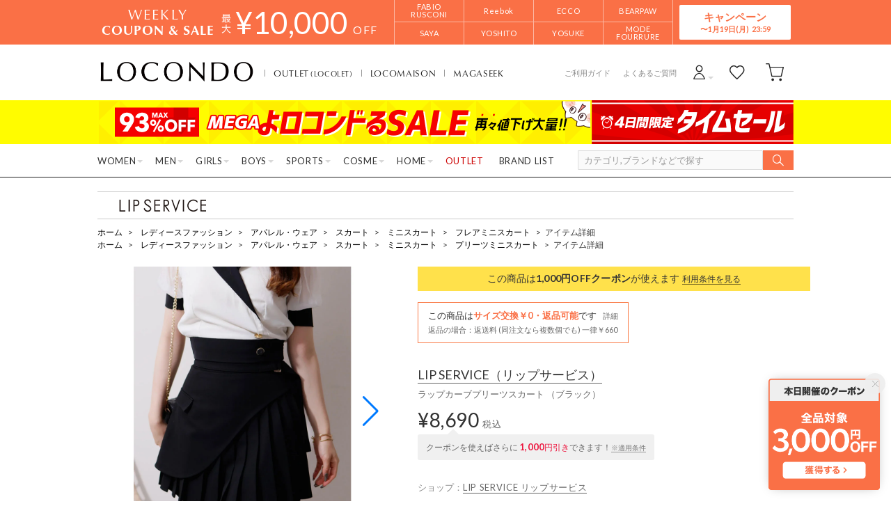

--- FILE ---
content_type: text/html;charset=UTF-8
request_url: https://www.locondo.jp/shop/commodity/SRIO0872D/LI2530EW11313/
body_size: 136043
content:
<?xml version="1.0" encoding="UTF-8"?>
<!DOCTYPE html PUBLIC "-//W3C//DTD XHTML 1.0 Transitional//EN" "http://www.w3.org/TR/xhtml1/DTD/xhtml1-transitional.dtd">
<html xmlns="http://www.w3.org/1999/xhtml" xml:lang="ja" lang="ja">
<head>
<link rel="canonical" href="https://www.locondo.jp/shop/commodity/SRIO0872D/LI2530EW11313/">
<meta http-equiv="Content-Type" content="text/html; charset=utf-8" />
<meta http-equiv="X-UA-Compatible" content="IE=edge" />
<meta name="keywords" content="リップサービス LIP SERVICE ラップカーブプリーツスカート （ブラック）,フレアミニスカート,プリーツミニスカート" />
<meta name="google-site-verification" content="B-TAqMEaFaRHgwLaGu5NJugcmBcRVOCJaTiW1g9y6Js" />
<meta name="format-detection" content="telephone=no" />
<link rel="icon" href="https://media.aws.locondo.jp/contents/img/favicon.ico?rev=3ada8d3a517ad7e2107597a6750a1ef3b258368e_1768455509_491309" type="image/x-icon" />
<link rel="shortcut icon" href="https://media.aws.locondo.jp/contents/img/favicon.ico?rev=3ada8d3a517ad7e2107597a6750a1ef3b258368e_1768455509_491309" type="image/x-icon" />
<link rel="index" title="靴＆ファッション通販 ロコンド〜自宅で試着、気軽に返品" href="https://www.locondo.jp" />
<meta property="fb:admins" content="100001871373951" />
<title>リップサービス LIP SERVICE ラップカーブプリーツスカート （ブラック） -靴＆ファッション通販 ロコンド〜自宅で試着、気軽に返品</title>
<meta name="description" content="リップサービス LIP SERVICE ラップカーブプリーツスカート （ブラック）" />
<meta name="robots" content="INDEX,FOLLOW" />
<meta property="og:type" content="website" />
<meta property="og:title" content="リップサービス LIP SERVICE ラップカーブプリーツスカート （ブラック） -靴＆ファッション通販 ロコンド〜自宅で試着、気軽に返品" />
<meta property="og:url" content="https://www.locondo.jp/shop/commodity/SRIO0872D/LI2530EW11313/" />
<meta property="og:site_name" content="靴＆ファッション通販 ロコンド〜自宅で試着、気軽に返品" />
<meta property="og:image" content="https://sc3.locondo.jp/contents/commodity_image/LI/LI2530EW11313_1_m.jpg" />
<meta property="og:image:secure_url" content="https://sc3.locondo.jp/contents/commodity_image/LI/LI2530EW11313_1_m.jpg" /> 
<meta property="og:image:width" content="410" /> 
<meta property="og:image:height" content="410" />
<script type="text/javascript">
  var __ti = 'b21ef511-6a57-440b-9642-9ea5b499df21';
  var __vi = 'b21ef511-6a57-440b-9642-9ea5b499df21';
  var __dm = 'pc';
  var __he = '';
  var __cc = '';
  var __si = 'locondo';
  var __ts = '20260118141743';
  var __tu = 'https://analysis.aws.locondo.jp/tracking';
  var __rf = document.referrer;
  var __hf = document.location.href;
  var __pt = document.location.href.split('?')[0];
  var __pl = navigator.platform;

  // SHOPOP トラッキングAPI URL
  var __shopopTrackingImageApiUrl = 'https://analysis.aws.locondo.jp/shopop/tracking';

</script>
<script defer src="https://resources-locondo.aws.locondo.jp/resources/js/analysis/tracker.js?rev=3ada8d3a517ad7e2107597a6750a1ef3b258368e_1768455509_491309"></script>
<!-- affiliate -->
<script defer src='https://resources-locondo.aws.locondo.jp/resources/js/affiliate/click.js?rev=3ada8d3a517ad7e2107597a6750a1ef3b258368e_1768455509_491309'></script>
<!-- /affiliate -->
<link href="https://media.aws.locondo.jp/contents/css/utility_locondo.css?rev=3ada8d3a517ad7e2107597a6750a1ef3b258368e_1768455509_491309" rel="stylesheet">
<link href="https://media.aws.locondo.jp/contents/css/pc/common-base.css?rev=3ada8d3a517ad7e2107597a6750a1ef3b258368e_1768455509_491309" rel="stylesheet">
<link href="https://media.aws.locondo.jp/contents/css/pc/common-locondo_style.css?rev=3ada8d3a517ad7e2107597a6750a1ef3b258368e_1768455509_491309" rel="stylesheet">
<link href="https://media.aws.locondo.jp/contents/css/pc/common-header.css?rev=3ada8d3a517ad7e2107597a6750a1ef3b258368e_1768455509_491309" rel="stylesheet">
<link href="https://media.aws.locondo.jp/contents/css/locondo_gnavCategoryList.css?rev=3ada8d3a517ad7e2107597a6750a1ef3b258368e_1768455509_491309" rel="stylesheet">
<link href="https://media.aws.locondo.jp/contents/css/pc/common-footer.css?rev=3ada8d3a517ad7e2107597a6750a1ef3b258368e_1768455509_491309" rel="stylesheet">
<link href="https://media.aws.locondo.jp/contents/css/pc/common-switching.css?rev=3ada8d3a517ad7e2107597a6750a1ef3b258368e_1768455509_491309" rel="stylesheet">
<link href="https://use.typekit.net/tbm3ywj.css" rel="stylesheet">
<link rel="preconnect" href="https://fonts.googleapis.com">
<link rel="preconnect" href="https://fonts.gstatic.com" crossorigin>
<link href="https://fonts.googleapis.com/css2?family=Lato:wght@100;300;400;700;900&display=swap" rel="stylesheet">
<link rel="stylesheet" href="https://fonts.googleapis.com/css2?family=Material+Symbols+Outlined:opsz,wght,FILL,GRAD@20..48,100..700,0..1,-50..200" />
<script
  src="https://ajax.googleapis.com/ajax/libs/jquery/3.7.1/jquery.min.js"
  integrity="sha256-/JqT3SQfawRcv/BIHPThkBvs0OEvtFFmqPF/lYI/Cxo=" crossorigin="anonymous"></script>
<script
  src="https://cdn.jsdelivr.net/npm/jquery-validation@1.20.1/dist/jquery.validate.min.js" integrity="sha256-0xVRcEF27BnewkTwGDpseENfeitZEOsQAVSlDc7PgG0=" crossorigin="anonymous"></script>

<script
  src="https://cdnjs.cloudflare.com/ajax/libs/handlebars.js/4.7.8/handlebars.min.js"
  integrity="sha512-E1dSFxg+wsfJ4HKjutk/WaCzK7S2wv1POn1RRPGh8ZK+ag9l244Vqxji3r6wgz9YBf6+vhQEYJZpSjqWFPg9gg==" crossorigin="anonymous" referrerpolicy="no-referrer"></script>
<script defer src="https://resources-locondo.aws.locondo.jp/resources/js/templates/measurement.template.js?rev=3ada8d3a517ad7e2107597a6750a1ef3b258368e_1768455509_491309"></script>
<!-- just-handlebars-helpers -->
<script src="https://media.aws.locondo.jp/contents/js/libs/just-handlebars-helpers@1.0.19/dist/h.no-moment.js?rev=3ada8d3a517ad7e2107597a6750a1ef3b258368e_1768455509_491309"></script>
<script>
  // Register just-handlebars-helpers with handlebars
  H.registerHelpers(Handlebars);
  
  // レビュー小数点切り上げ
  Handlebars.registerHelper('distanceFixed', function(distance) {
    return Number(distance.toFixed(1));
  });
</script>

<script src="https://resources-locondo.aws.locondo.jp/resources/js/menu/categoryMenu.js?rev=3ada8d3a517ad7e2107597a6750a1ef3b258368e_1768455509_491309"></script>
<script src="https://resources-locondo.aws.locondo.jp/resources/js/recommend-draw.js?rev=3ada8d3a517ad7e2107597a6750a1ef3b258368e_1768455509_491309"></script>
<script src="https://media.aws.locondo.jp/contents/js/pc/common.js?rev=3ada8d3a517ad7e2107597a6750a1ef3b258368e_1768455509_491309"></script>
<script src="https://media.aws.locondo.jp/contents/js/locondo_gnavCategoryList.js?rev=3ada8d3a517ad7e2107597a6750a1ef3b258368e_1768455509_491309"></script>
<script>
if (typeof isQA !== 'undefined' && isQA) {
  const script = document.createElement('script');
  script.src = 'https://code.jquery.com/jquery-migrate-3.5.2.js';
  document.head.appendChild(script);
}
</script>

<script src="https://resources-locondo.aws.locondo.jp/resources/js/store.legacy.min.js?rev=3ada8d3a517ad7e2107597a6750a1ef3b258368e_1768455509_491309"></script>
<script src="https://resources-locondo.aws.locondo.jp/resources/js/search/search-history.js?rev=3ada8d3a517ad7e2107597a6750a1ef3b258368e_1768455509_491309"></script>
<!-- Remodal -->
<script src="https://media.aws.locondo.jp/contents/js/libs/Remodal/remodal.js?rev=3ada8d3a517ad7e2107597a6750a1ef3b258368e_1768455509_491309"></script>
<link href="https://media.aws.locondo.jp/contents/js/libs/Remodal/remodal-default-theme.css?rev=3ada8d3a517ad7e2107597a6750a1ef3b258368e_1768455509_491309" rel="stylesheet">
<link href="https://media.aws.locondo.jp/contents/js/libs/Remodal/remodal.css?rev=3ada8d3a517ad7e2107597a6750a1ef3b258368e_1768455509_491309" rel="stylesheet">
<!-- lazyload -->
<script src="https://media.aws.locondo.jp/contents/js/libs/lazyload/lazyload.min.js?rev=3ada8d3a517ad7e2107597a6750a1ef3b258368e_1768455509_491309"></script>
<script src="https://media.aws.locondo.jp/contents/js/libs/lazyload/lazyload.instance.js?rev=3ada8d3a517ad7e2107597a6750a1ef3b258368e_1768455509_491309"></script>
<link href="https://media.aws.locondo.jp/contents/js/libs/lazyload/lazyload.css?rev=3ada8d3a517ad7e2107597a6750a1ef3b258368e_1768455509_491309" rel="stylesheet">
<!-- gsap -->
<script
  src="https://cdnjs.cloudflare.com/ajax/libs/gsap/3.11.4/gsap.min.js"
  integrity="sha256-s2dk+vF/KAPE7zpeoYsBh9ya5msT7CU8cd2zF40sz1I=" crossorigin="anonymous"></script>
<script
  src="https://cdnjs.cloudflare.com/ajax/libs/gsap/3.11.4/ScrollTrigger.min.js"
  integrity="sha256-7NXsd6Mk3ofC6GLTsINNOQhE9/eS5Ac3uzkQ220vlSg=" crossorigin="anonymous"></script>
<link href="https://media.aws.locondo.jp/contents/js/libs/uikit/css/uikit-locondo.css?rev=3ada8d3a517ad7e2107597a6750a1ef3b258368e_1768455509_491309" rel="stylesheet">
<script 
  src="https://cdn.jsdelivr.net/npm/uikit@3.11.1/dist/js/uikit.min.js"
  integrity="sha256-ZOFigV5yX4v9o+n9usKotr5fl9TV4T5JizfqhsXTAPY=" crossorigin="anonymous"></script>
<script
  src="https://cdn.jsdelivr.net/npm/uikit@3.21.4/dist/js/uikit-icons.min.js"
  integrity="sha256-XID2iJmvBVrsn3pKfMiZzX0n10U1jb4TxB2dA9tVSuc=" crossorigin="anonymous"></script>

<script src="https://cdn.jsdelivr.net/npm/awesomplete@1.1.7/awesomplete.min.js" integrity="sha256-uIzSDOeVUkUYCZEFAQi3ZMFKF5hufq4trukic+t/dd8=" crossorigin="anonymous"></script>
<link rel="stylesheet" href="https://cdn.jsdelivr.net/npm/awesomplete@1.1.7/awesomplete.min.css">

<link rel="stylesheet" href="https://cdn.jsdelivr.net/npm/bxslider@4.2.17/dist/jquery.bxslider.min.css"
  integrity="sha256-0MhmGD1cJKW5AXubF75G3LpaYwtfXxTENG8ff+Fu3W4=" crossorigin="anonymous">
<script src="https://cdn.jsdelivr.net/npm/bxslider@4.2.17/dist/jquery.bxslider.min.js"
  integrity="sha256-zguMnI7qs4T0FNDcnApsqfm5WRWPHH6U0JJUoxOMfPY=" crossorigin="anonymous"></script>
<!-- TCB -->
<link href="https://media.aws.locondo.jp/contents/css/pc/content-tcb.css?rev=3ada8d3a517ad7e2107597a6750a1ef3b258368e_1768455509_491309" rel="stylesheet">
<script src="https://media.aws.locondo.jp/contents/js/pc/pc-tcb.js?rev=3ada8d3a517ad7e2107597a6750a1ef3b258368e_1768455509_491309"></script>

<script src="https://resources-locondo.aws.locondo.jp/resources/js/common/jquery.notification-badge.js?rev=3ada8d3a517ad7e2107597a6750a1ef3b258368e_1768455509_491309" type="text/javascript"></script>

<script type="text/javascript" src='https://media.aws.locondo.jp/contents/js/fnLoading.js?rev=3ada8d3a517ad7e2107597a6750a1ef3b258368e_1768455509_491309'></script>
<script type="text/javascript" src="https://resources-locondo.aws.locondo.jp/resources/js/ios/jquery.cart.js?rev=3ada8d3a517ad7e2107597a6750a1ef3b258368e_1768455509_491309"></script>


<script async src="https://s.yimg.jp/images/listing/tool/cv/ytag.js"></script>
<script>
window.yjDataLayer = window.yjDataLayer || [];
function ytag() { yjDataLayer.push(arguments); }
ytag({
  "type":"yss_retargeting",
  "config": {
    "yahoo_ss_retargeting_id": "1000006379",
    "yahoo_sstag_custom_params": {
    }
  }
});
ytag({"type":"ycl_cookie"});
</script>

</head>

<body  class="site_locondo" data-displaymode="pc" data-marketplace="locondo">
  <!--CustomerCode-->
<script>
  const gaCustomerCode = $('#gaCustomerCode').val();
  const gaCustomerGroupId = $('#gaCustomerGroupId').val();
  const canPushGA = (gaCustomerCode !== '' && gaCustomerCode !== undefined) ? true : false; 

  if(canPushGA) {
    const userData = {
    login_id: gaCustomerCode,
    user_status: gaCustomerGroupId
    };
    window.dataLayer = window.dataLayer || [];
    window.dataLayer.push(userData);
  }
</script>

<input type="hidden" id="baseUrl" value='/shop/'/>
<input type="hidden" id="api_url_base" value='https://api.aws.locondo.jp'>
<input type="hidden" id="ranking_api_url" value='https://api.aws.locondo.jp/bestsellers.jsonp'>
<input type="hidden" id="commodities_api_url" value='https://api.aws.locondo.jp/commodities.jsonp'>
<input type="hidden" id="recommend_api_url" value='https://api.aws.locondo.jp/similarities.jsonp'>
<input type="hidden" id="reviews_api_url" value='https://api.aws.locondo.jp/reviews.jsonp'>
<input type="hidden" id="reviews_count_api_url" value='https://api.aws.locondo.jp/reviews-count.jsonp'>

<input type="hidden" id="url_base" value="/shop/">
<input type="hidden" id="image_url_base" value="https://sc3.locondo.jp/contents/"><input type="hidden" id="css_url_base"   value="https://media.aws.locondo.jp/contents/"><input type="hidden" id="displayMode" value="pc">

<!-- webapp/WEB-INF/pc/templates/header-locondo.jsp -->
<script type="text/javascript" src="https://resources-locondo.aws.locondo.jp/resources/js/suggestSearch/pc-suggest.js?rev=3ada8d3a517ad7e2107597a6750a1ef3b258368e_1768455509_491309"></script>
<noscript>
  <div class="noscript">
    <div class="noscript-inner">
      <p>
        <strong>お使いのブラウザは、JavaScript機能が有効になっていません。</strong>
      </p>
      <p>このウェブサイトの機能をご利用される場合は、お使いのブラウザでJavaScriptを有効にしてください。</p>
    </div>
  </div>
</noscript>

<div id="header_top" class="locondo"> <!-- お知らせ欄 -->
  <div class="clearfix info-ld" id="info_box_top">
    <!-- ●●● 260117フローティングバナー ●●● -->
<!--○○○ 全品クーポン PC,SP共通 ○○○-->
<div id="jadeFixedBnr" style="display: none; background: transparent !important;">
    <div class="jadeFixedBnr__wrap">
        <a href="https://www.locondo.jp/shop/contents/entry_coupon"
            onclick="gtag('event', 'click_event', {'click_category': 'floatingBnr','click_label': '260117_LDcoupon','click_action': 'banner'});"
            style="background: transparent!important;">
            <img src="//media.aws.locondo.jp/contents/brands/image_gcs/sales-promo/floatingbnr_260117_LD.png"></a>
        <span id="jadeFixedBnr__close" onclick="$.jadeFixedBnrClose();" uk-icon="icon: close; ratio: 0.75"
            style="opacity: 0.9;"></span>
    </div>
    <style>
        #ai-trg-icon {
            display: none;
        }
    </style>
</div>
<script src="https://media.aws.locondo.jp/_assets/js/jadeFixedBnr.js"></script>
<link href="https://media.aws.locondo.jp/_assets/css/jadeFixedBnr.css" rel="stylesheet"><style>
/* 【2025】スマリCPN開催中（12/8〜26/1/25） */
.js-return-tab .smari-campaign-pop {
  display: block !important;
}
.return-smari_banner {
  display: block !important;
}
</style><!-- ▼▼▼（PC）新TCB ▼▼▼▼▼▼ -->
<div class="tcb_container_outer">
<div class="tcb_bar">
  <div class="tcb_bar-title">
    <span class="tcb_band_title"><em>WEEKLY</em>COUPON & SALE</span>
    <div class="tcb_maxoff">
      <small class="tcb_band_max">MAX</small>
      <strong>¥<span id="tcb_band_price"></span></strong>
      <small class="tcb_band_off">OFF</small>
    </div>
  </div>
  <div class="tcb_bar-brand"></div>
  <div class="tcb_bar-anc"><a href="javascript:void(0)">キャンペーン<span id="tcb_bar-anc_endday"></span></a></div>
</div>  
</div>

  <div class="tcb_container remodal"  data-remodal-id="tcbModal" data-remodal-options="hashTracking: false">
    <button data-remodal-action="close" class="remodal-close"></button>
    <div class="tcb_container_inner">


    <div class="tcb_container_header">
    </div>

    <div class="col-pc-4 tcb_contents">

    <div class="nowloading">
      <div class="sk-fading-circle">
        <div class="sk-circle1 sk-circle"></div>
        <div class="sk-circle2 sk-circle"></div>
        <div class="sk-circle3 sk-circle"></div>
        <div class="sk-circle4 sk-circle"></div>
        <div class="sk-circle5 sk-circle"></div>
        <div class="sk-circle6 sk-circle"></div>
        <div class="sk-circle7 sk-circle"></div>
        <div class="sk-circle8 sk-circle"></div>
        <div class="sk-circle9 sk-circle"></div>
        <div class="sk-circle10 sk-circle"></div>
        <div class="sk-circle11 sk-circle"></div>
        <div class="sk-circle12 sk-circle"></div>
      </div>
    </div>  

  <!-- tcbModalで挿入 -->

</div><!-- tcb_contents -->
</div><!-- tcb_container_inner -->
</div><!-- tcb_container --></div>
  <!-- /お知らせ欄 -->
  <div id="header_ver5">
    <!-- section nav common -->
    <div id="nav_container_common">
      <!-- section siteCI -->
      <h1>
        <a href="/shop/" title="LOCONDO.jp" onclick="gtag('event', 'click_event', {'click_category': 'headerGnav', 'click_label': 'gnavLOCONDO_Logo', 'click_action': 'text'});">
          靴とファッションの通販サイト ロコンド
        </a>
      </h1>
      <!-- section marketPlace -->
      <ul id="marketPlace" class="marketPlace -locondo">
        <li class="mp_item -locolet"><a href="/shop/contents/locolet" onclick="gtag('event', 'click_event', {'click_category': 'headerMp', 'click_label': 'LOCONDOtoLOCOLET', 'click_action': 'text'});">OUTLET<span>(LOCOLET)</span></a></li>
        <li class="mp_item -maison"><a href="/shop/contents/locomaison" onclick="gtag('event', 'click_event', {'click_category': 'headerMp', 'click_label': 'LOCONDOtoMAISON', 'click_action': 'text'});">LOCOMAISON</a></li>
        <li class="mp_item -magaseek"><a href="/shop/search?commercialType=2&currentPage=1&alignmentSequence=recommend_commodity_rank%20asc&relationalContentKeyword=mil" onclick="gtag('event', 'click_event', {'click_category': 'headerMp', 'click_label': 'LOCONDOtoMAGASEEK', 'click_action': 'text'});">MAGASEEK</a></li>
      </ul>
      <!-- section user info -->
      <ul id="nav_user">
        <li class="Dropdown center">
          <a href="/shop/login" id="user_login" onclick="gtag('event', 'click_event', {'click_category': 'headerGnav', 'click_label': 'gnavLOCONDO_Login', 'click_action': 'text'});">
            <span>ログイン</span>
          </a>
          <div id="is_logout" class="drop">
            <ul>
              <li id="btn_login">
                <a href="/shop/login" onclick="gtag('event', 'click_event', {'click_category': 'headerGnav', 'click_label': 'gnavLOCONDO_Login', 'click_action': 'text'});">
                ログイン
                </a>
              </li>
              <li id="btn_regi">
                <a href="/shop/customer/customer-register" onclick="gtag('event', 'click_event', {'click_category': 'headerGnav', 'click_label': 'gnavLOCONDO_Register', 'click_action': 'text'});">
                ロコンド通販会員登録(無料)
                </a>
              </li>
            </ul>
          </div>
        </li>
        <li>
          <a href="/shop/mypage/favorite-list/" id="user_favorite" class="arr_none" onclick="gtag('event', 'click_event', {'click_category': 'headerGnav', 'click_label': 'gnavLOCONDO_Fav', 'click_action': 'text'});">
            <span>お気に入り</span>
          </a>
        </li>
        <li>
          <a href="/shop/cart/?commercialType=0" id="user_cart" onclick="gtag('event', 'click_event', {'click_category': 'headerGnav', 'click_label': 'gnavLOCONDO_Cart', 'click_action': 'text'});">
            <span>カート</span>
            <div id="cart_num" class="lc-u-displayNone"></div>
          </a>
        </li>
      </ul>
      <!-- section guide_contact -->
      <ul id="header_guide_contact">
        <li><a href="/shop/contents/guide" onclick="gtag('event', 'click_event', {'click_category': 'headerGnav', 'click_label': 'gnavLOCONDO_Guide', 'click_action': 'text'});">ご利用ガイド</a></li>
        <li><a href="https://faq.locondo.jp/" target="_blank" onclick="gtag('event', 'click_event', {'click_category': 'headerGnav', 'click_label': 'gnavLOCONDO_Faq', 'click_action': 'text'});">よくあるご質問</a></li>
      </ul>
    </div>

    <!-- お知らせ欄 -->
    <div class="clearfix info-ld" id="info_box_bottom">
      <!-- ●●●（PC）プロモ 260116 【ロコンド】メガ＋タイムセール●●● -->
<style>
  /* 背景色 */
  .info-promo-1610.ld {
    background: #fffc00;
  }

  .info-promo-1610.ld .link-timetable {
    left: 0;
    width: 710px;
  }

  .info-promo-1610.ld .link-hyper1 {
    left: 710px;
    width: 290px;
  }

  /*▼2枠時使うこと▼*/
  .info-promo-1610.ld .inner-wrap {
    height: 64px;
  }

  .info-promo-1610.ld .inner-wrap:before {
    width: 70%;
    height: 100%;
    content: "";
    position: absolute;
    top: 0;
    /* background: #fccddb; */
    /* right: -700px; */
    /*background: url(//media.aws.locondo.jp/contents/brands/image_gcs/sales-promo/info-pcbg-ws191206_ls.png);*/
    background-position: left;
    background-size: cover;
  }

  .info-promo-1610.ld .info-image {
    position: absolute;
    left: 50%;
    margin-left: -500px;
  }

  .info-promo-1610.ld {
    /* background: url(//media.aws.locondo.jp/contents/brands/image_gcs/sales-promo/info-pcbg-ws200717.png); */
    background-position: center;
    background-size: cover;
  }

  .info-promo-1610.ld .inner-wrap {
    height: 63px;
    background: url(//media.aws.locondo.jp/contents/brands/image_gcs/sales-promo/info-pc-ws260116.png) no-repeat;
    /* 背景の上に重ねる画像を指定してください */
    background-position: 50% 50%;
    background-size: 100%;
  }
</style>
<div class="info-promo-1610 clearfix ld">
  <div class="inner-wrap">
    <a class="link-timetable"
      href="//www.locondo.jp/shop/search?alignmentSearch=3&commercialType=0|1|2|3&relationalContentKeyword=yorokondoru260116"
      onclick="gtag('event', 'click_event', {'click_category': 'headerinfo','click_label': '260116_yorokondoru','click_action': 'banner'});"></a>
    <a class="link-hyper1"
      href="//www.locondo.jp/shop/search?campaignType=3&maxCampaignPeriod=14&commercialType=0|1|2|3&relationalContentKeyword=timesale260116"
      onclick="gtag('event', 'click_event', {'click_category': 'headerinfo','click_label': '260116_timesale','click_action': 'banner'});"></a>
  </div>
</div></div>
    <!-- /お知らせ欄 -->

    <!-- section nav global -->
    <div class="gNav nav_container_global">
      <div class="wrap-gNav_largeCategory">
        <ul class="gNav_largeCategory dropBtn">
          <li class="gNav_index cateL"><span class="action_area">WOMEN</span>
            <div class="gNav_dropWrapper">
              <div class="gNav_dropInner" id="_js_gNav_cateL">
                <ul id="_js_gNav_cateL_1"></ul>
                <ul id="_js_gNav_cateL_2"></ul>
                <ul id="_js_gNav_cateL_3"></ul>
                <ul id="_js_gNav_cateL_4"></ul>
                <ul id="_js_gNav_cateL_5">
                  <li class="nav_listHeading_locolet nav_listHeading"><a href="/shop/category/L/?commercialType=1&hiderc=1" onclick="gtag('event', 'click_event', {'click_category': 'headerGnavCategory', 'click_label': 'gnavLOCONDO_Category_L_Outlet', 'click_action': 'text'});">アウトレット</a></li>
                  <li class="nav_linkAll"><a href="/shop/category/L/" onclick="gtag('event', 'click_event', {'click_category': 'headerGnavCategory', 'click_label': 'gnavLOCONDO_Category_L', 'click_action': 'text'});">レディースすべてを見る</a></li>
                </ul>
              </div>
            </div>
            <script type="text/x-handlebars-template" id="template_gNav_cateL_1">
              {{#each this}}
                {{#if (eq category.pc_col "1")}}
                  <li class="nav_listHeading" data-item="{{category.code}}"><a href="/shop/category/{{category.code}}/" onclick="gtag('event', 'click_event', {'click_category': 'headerGnavCategory', 'click_label': 'gnavLOCONDO_Category_{{category.code}}', 'click_action': 'text'});">{{category.name}}</a></li>
                  {{#each category_child}}
                    <li data-item="{{code}}"><a href="/shop/category/{{code}}/" onclick="gtag('event', 'click_event', {'click_category': 'headerGnavCategory', 'click_label': 'gnavLOCONDO_Category_{{code}}', 'click_action': 'text'});">{{name}}</a></li>
                  {{/each}}
                {{/if}}
              {{/each}}
            </script>
            <script type="text/x-handlebars-template" id="template_gNav_cateL_2">
              {{#each this}}
                {{#if (eq category.pc_col "2")}}
                  <li class="nav_listHeading" data-item="{{category.code}}"><a href="/shop/category/{{category.code}}/" onclick="gtag('event', 'click_event', {'click_category': 'headerGnavCategory', 'click_label': 'gnavLOCONDO_Category_{{category.code}}', 'click_action': 'text'});">{{category.name}}</a></li>
                  {{#each category_child}}
                    <li data-item="{{code}}"><a href="/shop/category/{{code}}/" onclick="gtag('event', 'click_event', {'click_category': 'headerGnavCategory', 'click_label': 'gnavLOCONDO_Category_{{code}}', 'click_action': 'text'});">{{name}}</a></li>
                  {{/each}}
                {{/if}}
              {{/each}}
            </script>
            <script type="text/x-handlebars-template" id="template_gNav_cateL_3">
              {{#each this}}
                {{#if (eq category.pc_col "3")}}  
                  <li class="nav_listHeading" data-item="{{category.code}}"><a href="/shop/category/{{category.code}}/" onclick="gtag('event', 'click_event', {'click_category': 'headerGnavCategory', 'click_label': 'gnavLOCONDO_Category_{{category.code}}', 'click_action': 'text'});">{{category.name}}</a></li>
                  {{#each category_child}}
                    <li data-item="{{code}}"><a href="/shop/category/{{code}}/" onclick="gtag('event', 'click_event', {'click_category': 'headerGnavCategory', 'click_label': 'gnavLOCONDO_Category_{{code}}', 'click_action': 'text'});">{{name}}</a></li>
                  {{/each}}
                {{/if}}
              {{/each}}
            </script>
            <script type="text/x-handlebars-template" id="template_gNav_cateL_4">
              {{#each this}}
                {{#if (eq category.pc_col "4")}}
                  <li class="nav_listHeading" data-item="{{category.code}}"><a href="/shop/category/{{category.code}}/" onclick="gtag('event', 'click_event', {'click_category': 'headerGnavCategory', 'click_label': 'gnavLOCONDO_Category_{{category.code}}', 'click_action': 'text'});">{{category.name}}</a></li>
                  {{#each category_child}}
                    <li data-item="{{code}}"><a href="/shop/category/{{code}}/" onclick="gtag('event', 'click_event', {'click_category': 'headerGnavCategory', 'click_label': 'gnavLOCONDO_Category_{{code}}', 'click_action': 'text'});">{{name}}</a></li>
                  {{/each}}
                {{/if}}
              {{/each}}
            </script>
            <script type="text/x-handlebars-template" id="template_gNav_cateL_5">
              {{#each this}}
                {{#if (eq category.pc_col "5")}}
                  <li class="nav_listHeading" data-item="{{category.code}}"><a href="/shop/category/{{category.code}}/" onclick="gtag('event', 'click_event', {'click_category': 'headerGnavCategory', 'click_label': 'gnavLOCONDO_Category_{{category.code}}', 'click_action': 'text'});">{{category.name}}</a></li>
                  {{#each category_child}}
                    <li data-item="{{code}}"><a href="/shop/category/{{code}}/" onclick="gtag('event', 'click_event', {'click_category': 'headerGnavCategory', 'click_label': 'gnavLOCONDO_Category_{{code}}', 'click_action': 'text'});">{{name}}</a></li>
                  {{/each}}
                {{/if}}
              {{/each}}
            </script>
          </li>
          <li class="gNav_index cateM"><span class="action_area">MEN</span>
            <div class="gNav_dropWrapper">
              <div class="gNav_dropInner" id="_js_gNav_cateM">
                <ul id="_js_gNav_cateM_1"></ul>
                <ul id="_js_gNav_cateM_2"></ul>
                <ul id="_js_gNav_cateM_3"></ul>
                <ul id="_js_gNav_cateM_4"></ul>
                <ul id="_js_gNav_cateM_5">
                  <li class="nav_listHeading_locolet nav_listHeading"><a href="/shop/category/M/?commercialType=1&hiderc=1" onclick="gtag('event', 'click_event', {'click_category': 'headerGnavCategory', 'click_label': 'gnavLOCONDO_Category_M_Outlet', 'click_action': 'text'});">アウトレット</a></li>
                <li class="nav_linkAll"><a href="/shop/category/M/" onclick="gtag('event', 'click_event', {'click_category': 'headerGnavCategory', 'click_label': 'gnavLOCONDO_Category_M', 'click_action': 'text'});">メンズすべてを見る</a></li>
                </ul>
              </div>
            </div>
            <script type="text/x-handlebars-template" id="template_gNav_cateM_1">
              {{#each this}}
                {{#if (eq category.pc_col "1")}}
                  <li class="nav_listHeading" data-item="{{category.code}}"><a href="/shop/category/{{category.code}}/" onclick="gtag('event', 'click_event', {'click_category': 'headerGnavCategory', 'click_label': 'gnavLOCONDO_Category_{{category.code}}', 'click_action': 'text'});">{{category.name}}</a></li>
                  {{#each category_child}}
                    <li data-item="{{code}}"><a href="/shop/category/{{code}}/" onclick="gtag('event', 'click_event', {'click_category': 'headerGnavCategory', 'click_label': 'gnavLOCONDO_Category_{{code}}', 'click_action': 'text'});">{{name}}</a></li>
                  {{/each}}
                {{/if}}
              {{/each}}
            </script>
            <script type="text/x-handlebars-template" id="template_gNav_cateM_2">
              {{#each this}}
                {{#if (eq category.pc_col "2")}}
                  <li class="nav_listHeading" data-item="{{category.code}}"><a href="/shop/category/{{category.code}}/" onclick="gtag('event', 'click_event', {'click_category': 'headerGnavCategory', 'click_label': 'gnavLOCONDO_Category_{{category.code}}', 'click_action': 'text'});">{{category.name}}</a></li>
                  {{#each category_child}}
                    <li data-item="{{code}}"><a href="/shop/category/{{code}}/" onclick="gtag('event', 'click_event', {'click_category': 'headerGnavCategory', 'click_label': 'gnavLOCONDO_Category_{{code}}', 'click_action': 'text'});">{{name}}</a></li>
                  {{/each}}
                {{/if}}
              {{/each}}
            </script>
            <script type="text/x-handlebars-template" id="template_gNav_cateM_3">
              {{#each this}}
                {{#if (eq category.pc_col "3")}}
                  <li class="nav_listHeading" data-item="{{category.code}}"><a href="/shop/category/{{category.code}}/" onclick="gtag('event', 'click_event', {'click_category': 'headerGnavCategory', 'click_label': 'gnavLOCONDO_Category_{{category.code}}', 'click_action': 'text'});">{{category.name}}</a></li>
                  {{#each category_child}}
                    <li data-item="{{code}}"><a href="/shop/category/{{code}}/" onclick="gtag('event', 'click_event', {'click_category': 'headerGnavCategory', 'click_label': 'gnavLOCONDO_Category_{{code}}', 'click_action': 'text'});">{{name}}</a></li>
                  {{/each}}
                {{/if}}
              {{/each}}
            </script>
            <script type="text/x-handlebars-template" id="template_gNav_cateM_4">
              {{#each this}}
                {{#if (eq category.pc_col "4")}}
                  <li class="nav_listHeading" data-item="{{category.code}}"><a href="/shop/category/{{category.code}}/" onclick="gtag('event', 'click_event', {'click_category': 'headerGnavCategory', 'click_label': 'gnavLOCONDO_Category_{{category.code}}', 'click_action': 'text'});">{{category.name}}</a></li>
                  {{#each category_child}}
                    <li data-item="{{code}}"><a href="/shop/category/{{code}}/" onclick="gtag('event', 'click_event', {'click_category': 'headerGnavCategory', 'click_label': 'gnavLOCONDO_Category_{{code}}', 'click_action': 'text'});">{{name}}</a></li>
                  {{/each}}
                {{/if}}
              {{/each}}
            </script>
            <script type="text/x-handlebars-template" id="template_gNav_cateM_5">
              {{#each this}}
                {{#if (eq category.pc_col "5")}}
                  <li class="nav_listHeading" data-item="{{category.code}}"><a href="/shop/category/{{category.code}}/" onclick="gtag('event', 'click_event', {'click_category': 'headerGnavCategory', 'click_label': 'gnavLOCONDO_Category_{{category.code}}', 'click_action': 'text'});">{{category.name}}</a></li>
                  {{#each category_child}}
                    <li data-item="{{code}}"><a href="/shop/category/{{code}}/" onclick="gtag('event', 'click_event', {'click_category': 'headerGnavCategory', 'click_label': 'gnavLOCONDO_Category_{{code}}', 'click_action': 'text'});">{{name}}</a></li>
                  {{/each}}
                {{/if}}
              {{/each}}
            </script>
          </li>
          <li class="gNav_index cateK cateK-g"><span class="action_area">GIRLS</span>
            <div class="gNav_dropWrapper">
              <div class="gNav_dropInner" id="_js_gNav_cateGirls">
                <ul id="_js_gNav_cateGirls_1"></ul>
                <ul id="_js_gNav_cateGirls_2"></ul>
                <ul id="_js_gNav_cateGirls_3"></ul>
                <ul id="_js_gNav_cateGirls_4"></ul>
                <ul id="_js_gNav_cateGirls_5">
                  <li class="nav_listHeading_locolet nav_listHeading"><a href="/shop/category/apparel_k_g/?commercialType=1&hiderc=1" onclick="gtag('event', 'click_event', {'click_category': 'headerGnavCategory', 'click_label': 'gnavLOCONDO_Category_apparel_k_g_Outlet', 'click_action': 'text'});">アウトレット</a></li>
                  <li class="nav_linkAll"><a href="/shop/category/apparel_k_g/" onclick="gtag('event', 'click_event', {'click_category': 'headerGnavCategory', 'click_label': 'gnavLOCONDO_Category_apparel_k_g', 'click_action': 'text'});">ガールズすべてを見る</a></li>
                </ul>
              </div>
            </div>
            <script type="text/x-handlebars-template" id="template_gNav_cateGirls_1">
              {{#each this}}
                {{#if (eq category.pc_col "1")}}
                  <li class="nav_listHeading" data-item="{{category.code}}"><a href="/shop/category/{{category.code}}/" onclick="gtag('event', 'click_event', {'click_category': 'headerGnavCategory', 'click_label': 'gnavLOCONDO_Category_{{category.code}}', 'click_action': 'text'});">{{category.name}}</a></li>
                  {{#each category_child}}
                    <li data-item="{{code}}"><a href="/shop/category/{{code}}/" onclick="gtag('event', 'click_event', {'click_category': 'headerGnavCategory', 'click_label': 'gnavLOCONDO_Category_{{code}}', 'click_action': 'text'});">{{name}}</a></li>
                  {{/each}}
                {{/if}}
              {{/each}}
            </script>
            <script type="text/x-handlebars-template" id="template_gNav_cateGirls_2">
              {{#each this}}
                {{#if (eq category.pc_col "2")}}
                  <li class="nav_listHeading" data-item="{{category.code}}"><a href="/shop/category/{{category.code}}/" onclick="gtag('event', 'click_event', {'click_category': 'headerGnavCategory', 'click_label': 'gnavLOCONDO_Category_{{category.code}}', 'click_action': 'text'});">{{category.name}}</a></li>
                  {{#each category_child}}
                    <li data-item="{{code}}"><a href="/shop/category/{{code}}/" onclick="gtag('event', 'click_event', {'click_category': 'headerGnavCategory', 'click_label': 'gnavLOCONDO_Category_{{code}}', 'click_action': 'text'});">{{name}}</a></li>
                  {{/each}}
                {{/if}}
              {{/each}}
            </script>
            <script type="text/x-handlebars-template" id="template_gNav_cateGirls_3">
              {{#each this}}
                {{#if (eq category.pc_col "3")}}
                  <li class="nav_listHeading" data-item="{{category.code}}"><a href="/shop/category/{{category.code}}/" onclick="gtag('event', 'click_event', {'click_category': 'headerGnavCategory', 'click_label': 'gnavLOCONDO_Category_{{category.code}}', 'click_action': 'text'});">{{category.name}}</a></li>
                  {{#each category_child}}
                    <li data-item="{{code}}"><a href="/shop/category/{{code}}/" onclick="gtag('event', 'click_event', {'click_category': 'headerGnavCategory', 'click_label': 'gnavLOCONDO_Category_{{code}}', 'click_action': 'text'});">{{name}}</a></li>
                  {{/each}}
                {{/if}}
              {{/each}}
            </script>
            <script type="text/x-handlebars-template" id="template_gNav_cateGirls_4">
              {{#each this}}
                {{#if (eq category.pc_col "4")}}
                  <li class="nav_listHeading" data-item="{{category.code}}"><a href="/shop/category/{{category.code}}/" onclick="gtag('event', 'click_event', {'click_category': 'headerGnavCategory', 'click_label': 'gnavLOCONDO_Category_{{category.code}}', 'click_action': 'text'});">{{category.name}}</a></li>
                  {{#each category_child}}
                    <li data-item="{{code}}"><a href="/shop/category/{{code}}/" onclick="gtag('event', 'click_event', {'click_category': 'headerGnavCategory', 'click_label': 'gnavLOCONDO_Category_{{code}}', 'click_action': 'text'});">{{name}}</a></li>
                  {{/each}}
                {{/if}}
              {{/each}}
            </script>
            <script type="text/x-handlebars-template" id="template_gNav_cateGirls_5">
              {{#each this}}
                {{#if (eq category.pc_col "5")}}
                  <li class="nav_listHeading" data-item="{{category.code}}"><a href="/shop/category/{{category.code}}/" onclick="gtag('event', 'click_event', {'click_category': 'headerGnavCategory', 'click_label': 'gnavLOCONDO_Category_{{category.code}}', 'click_action': 'text'});">{{category.name}}</a></li>
                  {{#each category_child}}
                    <li data-item="{{code}}"><a href="/shop/category/{{code}}/" onclick="gtag('event', 'click_event', {'click_category': 'headerGnavCategory', 'click_label': 'gnavLOCONDO_Category_{{code}}', 'click_action': 'text'});">{{name}}</a></li>
                  {{/each}}
                {{/if}}
              {{/each}}
            </script>
          </li>
          <li class="gNav_index cateK cateK-b"><span class="action_area">BOYS</span>
            <div class="gNav_dropWrapper">
              <div class="gNav_dropInner" id="_js_gNav_cateBoys">
                <ul id="_js_gNav_cateBoys_1"></ul>
                <ul id="_js_gNav_cateBoys_2"></ul>
                <ul id="_js_gNav_cateBoys_3"></ul>
                <ul id="_js_gNav_cateBoys_4"></ul>
                <ul id="_js_gNav_cateBoys_5">
                  <li class="nav_listHeading_locolet nav_listHeading"><a href="/shop/category/apparel_k_b/?commercialType=1&hiderc=1" onclick="gtag('event', 'click_event', {'click_category': 'headerGnavCategory', 'click_label': 'gnavLOCONDO_Category_apparel_k_b_Outlet', 'click_action': 'text'});">アウトレット</a></li>
                  <li class="nav_linkAll"><a href="/shop/category/apparel_k_b/" onclick="gtag('event', 'click_event', {'click_category': 'headerGnavCategory', 'click_label': 'gnavLOCONDO_Category_apparel_k_b', 'click_action': 'text'});">ボーイズすべてを見る</a></li>
                </ul>
              </div>
            </div>
            <script type="text/x-handlebars-template" id="template_gNav_cateBoys_1">
              {{#each this}}
                {{#if (eq category.pc_col "1")}}
                  <li class="nav_listHeading" data-item="{{category.code}}"><a href="/shop/category/{{category.code}}/" onclick="gtag('event', 'click_event', {'click_category': 'headerGnavCategory', 'click_label': 'gnavLOCONDO_Category_{{category.code}}', 'click_action': 'text'});">{{category.name}}</a></li>
                  {{#each category_child}}
                    <li data-item="{{code}}"><a href="/shop/category/{{code}}/" onclick="gtag('event', 'click_event', {'click_category': 'headerGnavCategory', 'click_label': 'gnavLOCONDO_Category_{{code}}', 'click_action': 'text'});">{{name}}</a></li>
                  {{/each}}
                {{/if}}
              {{/each}}
            </script>
            <script type="text/x-handlebars-template" id="template_gNav_cateBoys_2">
              {{#each this}}
                {{#if (eq category.pc_col "2")}}
                  <li class="nav_listHeading" data-item="{{category.code}}"><a href="/shop/category/{{category.code}}/" onclick="gtag('event', 'click_event', {'click_category': 'headerGnavCategory', 'click_label': 'gnavLOCONDO_Category_{{category.code}}', 'click_action': 'text'});">{{category.name}}</a></li>
                  {{#each category_child}}
                    <li data-item="{{code}}"><a href="/shop/category/{{code}}/">{{name}}</a></li>
                  {{/each}}
                {{/if}}
              {{/each}}
            </script>
            <script type="text/x-handlebars-template" id="template_gNav_cateBoys_3">
              {{#each this}}
                {{#if (eq category.pc_col "3")}}
                  <li class="nav_listHeading" data-item="{{category.code}}"><a href="/shop/category/{{category.code}}/" onclick="gtag('event', 'click_event', {'click_category': 'headerGnavCategory', 'click_label': 'gnavLOCONDO_Category_{{category.code}}', 'click_action': 'text'});">{{category.name}}</a></li>
                  {{#each category_child}}
                    <li data-item="{{code}}"><a href="/shop/category/{{code}}/" onclick="gtag('event', 'click_event', {'click_category': 'headerGnavCategory', 'click_label': 'gnavLOCONDO_Category_{{code}}', 'click_action': 'text'});">{{name}}</a></li>
                  {{/each}}
                {{/if}}
              {{/each}}
            </script>
            <script type="text/x-handlebars-template" id="template_gNav_cateBoys_4">
              {{#each this}}
                {{#if (eq category.pc_col "4")}}
                  <li class="nav_listHeading" data-item="{{category.code}}"><a href="/shop/category/{{category.code}}/" onclick="gtag('event', 'click_event', {'click_category': 'headerGnavCategory', 'click_label': 'gnavLOCONDO_Category_{{category.code}}', 'click_action': 'text'});">{{category.name}}</a></li>
                  {{#each category_child}}
                    <li data-item="{{code}}"><a href="/shop/category/{{code}}/" onclick="gtag('event', 'click_event', {'click_category': 'headerGnavCategory', 'click_label': 'gnavLOCONDO_Category_{{code}}', 'click_action': 'text'});">{{name}}</a></li>
                  {{/each}}
                {{/if}}
              {{/each}}
            </script>
            <script type="text/x-handlebars-template" id="template_gNav_cateBoys_5">
              {{#each this}}
                {{#if (eq category.pc_col "5")}}
                  <li class="nav_listHeading" data-item="{{category.code}}"><a href="/shop/category/{{category.code}}/" onclick="gtag('event', 'click_event', {'click_category': 'headerGnavCategory', 'click_label': 'gnavLOCONDO_Category_{{category.code}}', 'click_action': 'text'});">{{category.name}}</a></li>
                  {{#each category_child}}
                    <li data-item="{{code}}"><a href="/shop/category/{{code}}/" onclick="gtag('event', 'click_event', {'click_category': 'headerGnavCategory', 'click_label': 'gnavLOCONDO_Category_{{code}}', 'click_action': 'text'});">{{name}}</a></li>
                  {{/each}}
                {{/if}}
              {{/each}}
            </script>
          </li>
          <li class="gNav_index cateSports"><span class="action_area">SPORTS</span>
            <div class="gNav_dropWrapper">
              <div class="gNav_dropInner" id="_js_gNav_cateSports">
                <ul id="_js_gNav_cateSports_1"></ul>
                <ul id="_js_gNav_cateSports_2"></ul>
                <ul id="_js_gNav_cateSports_3"></ul>
                <ul id="_js_gNav_cateSports_4">
                  <li class="nav_listHeading_locolet nav_listHeading"><a href="/shop/category/sports_gear/?commercialType=1&hiderc=1" onclick="gtag('event', 'click_event', {'click_category': 'headerGnavCategory', 'click_label': 'gnavLOCONDO_Category_sports_gear_Outlet', 'click_action': 'text'});">アウトレット</a></li>
                  <li class="nav_linkAll"><a href="/shop/category/sports_gear/" onclick="gtag('event', 'click_event', {'click_category': 'headerGnavCategory', 'click_label': 'gnavLOCONDO_Category_sports_gear', 'click_action': 'text'});">スポーツすべてを見る</a></li>
                </ul>
              </div>
            </div>
            <script type="text/x-handlebars-template" id="template_gNav_cateSports_1">
              {{#each this}}
                {{#if (eq category.pc_col "1")}}
                  <li class="nav_listHeading" data-item="{{category.code}}"><a href="/shop/category/{{category.code}}/" onclick="gtag('event', 'click_event', {'click_category': 'headerGnavCategory', 'click_label': 'gnavLOCONDO_Category_{{category.code}}', 'click_action': 'text'});">{{category.name}}</a></li>
                  {{#each category_child}}
                    {{#if brand}}
                      <li data-item="{{code}}"><a href="/shop/brand/{{brand}}/{{../category.code}}/" onclick="gtag('event', 'click_event', {'click_category': 'headerGnavCategory', 'click_label': 'gnavLOCONDO_Brand_{{code}}', 'click_action': 'text'});">{{brand}}</a></li>
                    {{else}}
                      <li data-item="{{code}}"><a href="/shop/category/{{code}}/" onclick="gtag('event', 'click_event', {'click_category': 'headerGnavCategory', 'click_label': 'gnavLOCONDO_Category_{{code}}', 'click_action': 'text'});">{{name}}</a></li>
                    {{/if}}
                  {{/each}}
                {{/if}}
              {{/each}}
            </script>
            <script type="text/x-handlebars-template" id="template_gNav_cateSports_2">
              {{#each this}}
                {{#if (eq category.pc_col "2")}}
                  <li class="nav_listHeading" data-item="{{category.code}}"><a href="/shop/category/{{category.code}}/" onclick="gtag('event', 'click_event', {'click_category': 'headerGnavCategory', 'click_label': 'gnavLOCONDO_Category_{{category.code}}', 'click_action': 'text'});">{{category.name}}</a></li>
                  {{#each category_child}}
                    {{#if brand}}
                      <li data-item="{{code}}"><a href="/shop/brand/{{brand}}/{{../category.code}}/" onclick="gtag('event', 'click_event', {'click_category': 'headerGnavCategory', 'click_label': 'gnavLOCONDO_Brand_{{code}}', 'click_action': 'text'});">{{brand}}</a></li>
                    {{else}}
                      <li data-item="{{code}}"><a href="/shop/category/{{code}}/" onclick="gtag('event', 'click_event', {'click_category': 'headerGnavCategory', 'click_label': 'gnavLOCONDO_Category_{{code}}', 'click_action': 'text'});">{{name}}</a></li>
                    {{/if}}
                  {{/each}}
                {{/if}}
              {{/each}}
            </script>
            <script type="text/x-handlebars-template" id="template_gNav_cateSports_3">
              {{#each this}}
                {{#if (eq category.pc_col "3")}}
                  <li class="nav_listHeading" data-item="{{category.code}}"><a href="/shop/category/{{category.code}}/" onclick="gtag('event', 'click_event', {'click_category': 'headerGnavCategory', 'click_label': 'gnavLOCONDO_Category_{{category.code}}', 'click_action': 'text'});">{{category.name}}</a></li>
                {{/if}}
              {{/each}}
            </script>
            <script type="text/x-handlebars-template" id="template_gNav_cateSports_4">
              {{#each this}}
                {{#if (eq category.pc_col "4")}}
                  <li class="nav_listHeading" data-item="{{category.code}}"><a href="/shop/category/{{category.code}}/" onclick="gtag('event', 'click_event', {'click_category': 'headerGnavCategory', 'click_label': 'gnavLOCONDO_Category_{{category.code}}', 'click_action': 'text'});">{{category.name}}</a></li>
                {{/if}}
              {{/each}}
            </script>
          </li>
          <li class="gNav_index cateCosme"><span class="action_area">COSME</span>
            <div class="gNav_dropWrapper">
              <div class="gNav_dropInner" id="_js_gNav_cateCosme">
                <ul id="_js_gNav_cateCosme_1"></ul>
                <ul id="_js_gNav_cateCosme_2"></ul>
                <ul id="_js_gNav_cateCosme_3"></ul>
                <ul id="_js_gNav_cateCosme_4">
                  <li class="nav_listHeading_locolet nav_listHeading"><a href="/shop/category/cosme_ladies/?commercialType=1&hiderc=1" onclick="gtag('event', 'click_event', {'click_category': 'headerGnavCategory', 'click_label': 'gnavLOCONDO_Category_cosme_ladies_Outlet', 'click_action': 'text'});">アウトレット</a></li>
                  <li class="nav_linkAll"><a href="/shop/category/cosme_ladies/" onclick="gtag('event', 'click_event', {'click_category': 'headerGnavCategory', 'click_label': 'gnavLOCONDO_Category_cosme_ladies', 'click_action': 'text'});">コスメすべてを見る</a></li>
                </ul>
              </div>
            </div>
            <script type="text/x-handlebars-template" id="template_gNav_cateCosme_1">
              {{#each this}}
                {{#if (eq category.pc_col "1")}}
                  <li class="nav_listHeading" data-item="{{category.code}}"><a href="/shop/category/{{category.code}}/" onclick="gtag('event', 'click_event', {'click_category': 'headerGnavCategory', 'click_label': 'gnavLOCONDO_Category_{{category.code}}', 'click_action': 'text'});">{{category.name}}</a></li>
                  {{#each category_child}}
                    <li data-item="{{code}}"><a href="/shop/category/{{code}}/" onclick="gtag('event', 'click_event', {'click_category': 'headerGnavCategory', 'click_label': 'gnavLOCONDO_Category_{{code}}', 'click_action': 'text'});">{{name}}</a></li>
                  {{/each}}
                {{/if}}
              {{/each}}
            </script>
            <script type="text/x-handlebars-template" id="template_gNav_cateCosme_2">
              {{#each this}}
                {{#if (eq category.pc_col "2")}}
                  <li class="nav_listHeading" data-item="{{category.code}}"><a href="/shop/category/{{category.code}}/" onclick="gtag('event', 'click_event', {'click_category': 'headerGnavCategory', 'click_label': 'gnavLOCONDO_Category_{{category.code}}', 'click_action': 'text'});">{{category.name}}</a></li>
                  {{#each category_child}}
                    <li data-item="{{code}}"><a href="/shop/category/{{code}}/" onclick="gtag('event', 'click_event', {'click_category': 'headerGnavCategory', 'click_label': 'gnavLOCONDO_Category_{{code}}', 'click_action': 'text'});">{{name}}</a></li>
                  {{/each}}
                {{/if}}
              {{/each}}
            </script>
            <script type="text/x-handlebars-template" id="template_gNav_cateCosme_3">
              {{#each this}}
                {{#if (eq category.pc_col "3")}}
                  <li class="nav_listHeading" data-item="{{category.code}}"><a href="/shop/category/{{category.code}}/" onclick="gtag('event', 'click_event', {'click_category': 'headerGnavCategory', 'click_label': 'gnavLOCONDO_Category_{{category.code}}', 'click_action': 'text'});">{{category.name}}</a></li>
                  {{#each category_child}}
                    <li data-item="{{code}}"><a href="/shop/category/{{code}}/" onclick="gtag('event', 'click_event', {'click_category': 'headerGnavCategory', 'click_label': 'gnavLOCONDO_Category_{{code}}', 'click_action': 'text'});">{{name}}</a></li>
                  {{/each}}
                {{/if}}
              {{/each}}
            </script>
            <script type="text/x-handlebars-template" id="template_gNav_cateCosme_4">
              {{#each this}}
                {{#if (eq category.pc_col "4")}}
                  <li class="nav_listHeading" data-item="{{category.code}}"><a href="/shop/category/{{category.code}}/" onclick="gtag('event', 'click_event', {'click_category': 'headerGnavCategory', 'click_label': 'gnavLOCONDO_Category_{{category.code}}', 'click_action': 'text'});">{{category.name}}</a></li>
                  {{#each category_child}}
                    <li data-item="{{code}}"><a href="/shop/category/{{code}}/" onclick="gtag('event', 'click_event', {'click_category': 'headerGnavCategory', 'click_label': 'gnavLOCONDO_Category_{{code}}', 'click_action': 'text'});">{{name}}</a></li>
                  {{/each}}
                {{/if}}
              {{/each}}
            </script>
          </li>
          <li class="gNav_index cateHomefashion"><span class="action_area">HOME</span>
            <div class="gNav_dropWrapper">
              <div class="gNav_dropInner">
                <ul id="_js_gNav_cateHomefashion_1"></ul>
                <ul id="_js_gNav_cateHomefashion_2"></ul>
                <ul id="_js_gNav_cateHomefashion_3"></ul>
                <ul id="_js_gNav_cateHomefashion_4">
                  <li class="nav_listHeading_locolet nav_listHeading"><a href="/shop/category/home_fashion/?commercialType=1&hiderc=1" onclick="gtag('event', 'click_event', {'click_category': 'headerGnavCategory', 'click_label': 'gnavLOCONDO_Category_home_fashion_Outlet', 'click_action': 'text'});">アウトレット</a></li>
                  <li class="nav_linkAll"><a href="/shop/category/home_fashion/" onclick="gtag('event', 'click_event', {'click_category': 'headerGnavCategory', 'click_label': 'gnavLOCONDO_Category_home_fashion', 'click_action': 'text'});">ホームすべてを見る</a></li>
                </ul>
              </div>
            </div>
            <script type="text/x-handlebars-template" id="template_gNav_cateHomefashion_1">
              {{#each this}}
                {{#if (eq category.pc_col "1")}}
                  <li class="nav_listHeading" data-item="{{category.code}}"><a href="/shop/category/{{category.code}}/" onclick="gtag('event', 'click_event', {'click_category': 'headerGnavCategory', 'click_label': 'gnavLOCONDO_Category_{{category.code}}', 'click_action': 'text'});">{{category.name}}</a></li>
                  {{#each category_child}}
                    <li data-item="{{code}}"><a href="/shop/category/{{code}}/" onclick="gtag('event', 'click_event', {'click_category': 'headerGnavCategory', 'click_label': 'gnavLOCONDO_Category_{{code}}', 'click_action': 'text'});">{{name}}</a></li>
                  {{/each}}
                {{/if}}
              {{/each}}
            </script>
            <script type="text/x-handlebars-template" id="template_gNav_cateHomefashion_2">
              {{#each this}}
                {{#if (eq category.pc_col "2")}}
                  <li class="nav_listHeading" data-item="{{category.code}}"><a href="/shop/category/{{category.code}}/" onclick="gtag('event', 'click_event', {'click_category': 'headerGnavCategory', 'click_label': 'gnavLOCONDO_Category_{{category.code}}', 'click_action': 'text'});">{{category.name}}</a></li>
                  {{#each category_child}}
                    <li data-item="{{code}}"><a href="/shop/category/{{code}}/" onclick="gtag('event', 'click_event', {'click_category': 'headerGnavCategory', 'click_label': 'gnavLOCONDO_Category_{{code}}', 'click_action': 'text'});">{{name}}</a></li>
                  {{/each}}
                {{/if}}
              {{/each}}
            </script>
            <script type="text/x-handlebars-template" id="template_gNav_cateHomefashion_3">
              {{#each this}}
                {{#if (eq category.pc_col "3")}}
                  <li class="nav_listHeading" data-item="{{category.code}}"><a href="/shop/category/{{category.code}}/" onclick="gtag('event', 'click_event', {'click_category': 'headerGnavCategory', 'click_label': 'gnavLOCONDO_Category_{{category.code}}', 'click_action': 'text'});">{{category.name}}</a></li>
                  {{#each category_child}}
                    <li data-item="{{code}}"><a href="/shop/category/{{code}}/" onclick="gtag('event', 'click_event', {'click_category': 'headerGnavCategory', 'click_label': 'gnavLOCONDO_Category_{{code}}', 'click_action': 'text'});">{{name}}</a></li>
                  {{/each}}
                {{/if}}
              {{/each}}
            </script>
            <script type="text/x-handlebars-template" id="template_gNav_cateHomefashion_4">
              {{#each this}}
                {{#if (eq category.pc_col "4")}}
                  <li class="nav_listHeading" data-item="{{category.code}}"><a href="/shop/category/{{category.code}}/" onclick="gtag('event', 'click_event', {'click_category': 'headerGnavCategory', 'click_label': 'gnavLOCONDO_Category_{{category.code}}', 'click_action': 'text'});">{{category.name}}</a></li>
                  {{#each category_child}}
                    <li data-item="{{code}}"><a href="/shop/category/{{code}}/" onclick="gtag('event', 'click_event', {'click_category': 'headerGnavCategory', 'click_label': 'gnavLOCONDO_Category_{{code}}', 'click_action': 'text'});">{{name}}</a></li>
                  {{/each}}
                {{/if}}
              {{/each}}
            </script>
          </li>
        </ul>
        <ul class="gNav_largeCategory">
          <li class="gNav_index cateOutlet"><a href="/shop/contents/locolet" onclick="gtag('event', 'click_event', {'click_category': 'headerGnavOutlet', 'click_label': 'gnavLOCONDO_Outlet', 'click_action': 'text'});"><span class="action_area">OUTLET</span></a></li>
          <li class="gNav_index cateBrand"><a href="/shop/catalog/brand-list/" onclick="gtag('event', 'click_event', {'click_category': 'headerGnavBrandList', 'click_label': 'gnavLOCONDO_BrandList', 'click_action': 'text'});"><span class="action_area">BRAND LIST</span></a></li>
        </ul>
      </div>
      <!-- section searchBox -->
      <div id="searchBox">
        <form id="search_mini_form" action="/shop/search" method="get">
          <input type="hidden" name="fromid" value="search_mini_form">
          <div class="search_box">
            <div class="form-container">
              <div class="wrap_searchText">
                <input id="searchText" name="searchWord" class="input" type="text" placeholder="カテゴリ,ブランドなどで探す" value="" autocomplete="off">
              </div>
              <div class="wrap_searchbutton"><button class="searchbutton" type="submit" width="24" height="24"></button></div>
            </div>
            <div class="suggestBox">
              <div class="suggestBox_innner">
                <div id="output_searchHistory" class="output_suggest"></div>
                <div id="output_suggestA" class="output_suggest"></div>
                <div id="output_suggestB" class="output_suggest"></div>
              </div>
            </div>
            <div id="auto_indicator" class="search_autocomplete autocomplete" style="border-color: rgb(232, 233, 237); display: none; ">検索中...</div>
          </div>
        </form>
      </div>
    </div>
    <!-- /section nav global -->
  </div>
</div><!-- /header -->

<script type="text/x-handlebars-template" id="pcHeader_searchHistory_template">
{{#if this}}
<h4 class="itemSuggestTitle">検索履歴</h4>
<ul id="searchHistoryList" class="suggest_searchHistory indexList">
  {{#each this}}
  <li class="indexItem">
    <div class="indexItemContent" data-title-localStorage="{{title}}">
      <div class="indexItemHeading">
        <a class="inner" href="{{url}}" onclick="gtag('event', 'click_event', {'click_category': 'header_SearchContainer_searcHistory', 'click_label': 'SearchContainerMenuLOCONDO_searcHistory_indexItem', 'click_action': 'text'});">{{title}}</a>
      </div>
    </div>
    <span class="deleteHistoryList"></span>
  </li>
  {{/each}}
</ul>
{{/if}}
</script>
<!--  関連アイテムテンプレート -->
<script id="SuggestCommodities" type="text/x-handlebars-template">
{{#if Commodities}}
<h4 class="itemSuggestTitle">関連アイテム</h4>
<ul class="SuggestCommoditiesList">
{{#each Commodities}}
  <li><a href="/shop/commodity/{{link}}" onclick="gtag('event', 'click_event', {'click_category': 'header_SuggestCommodities_Item', 'click_label': 'SuggestCommoditiesLOCONDO_Item', 'click_action': 'text'});"><span><img src="{{image}}" width="70" height="70"></span><span>{{name}}</span></a></li>
{{/each}}
</ul>
{{/if}}
</script>
<!-- /suggest-search settings -->

<div class="wrapperUnderGnav"><!-- ヘッダ引き継ぎ用変数 -->
<!-- LS商品はマケプレ限定かどうかでヘッダーを変えるのでbandTypeで見ないといけない（commercialType指定はNG） -->
<input type="hidden" id="catalogParam" value="">

<!-- ▽ 固有css ▽ -->
<link rel="stylesheet" type="text/css" href="https://media.aws.locondo.jp/contents/css/pc/content-product.css?rev=3ada8d3a517ad7e2107597a6750a1ef3b258368e_1768455509_491309" media="all" charset="UTF-8" />
<link rel="stylesheet" type="text/css" href="https://resources-locondo.aws.locondo.jp/resources/js/lightbox2/css/lightbox.css?rev=3ada8d3a517ad7e2107597a6750a1ef3b258368e_1768455509_491309" />
<!-- △ 固有css △ -->

<!-- 商品画像zoom使用 -->
<script type="text/javascript" src='https://resources-locondo.aws.locondo.jp/resources/js/commodity/jquery.commodity.js?rev=3ada8d3a517ad7e2107597a6750a1ef3b258368e_1768455509_491309'></script>
<script type="text/javascript" src='https://resources-locondo.aws.locondo.jp/resources/js/commodity/jquery.commodity-pc.js?rev=3ada8d3a517ad7e2107597a6750a1ef3b258368e_1768455509_491309'></script>
<script type="text/javascript" src='https://resources-locondo.aws.locondo.jp/resources/js/commodity/jquery.commodity-different-color-pc.js?rev=3ada8d3a517ad7e2107597a6750a1ef3b258368e_1768455509_491309'></script>
<script type="text/javascript" src='https://resources-locondo.aws.locondo.jp/resources/js/lightbox2/js/lightbox.min.js?rev=3ada8d3a517ad7e2107597a6750a1ef3b258368e_1768455509_491309'></script>
<script src="https://media.aws.locondo.jp/contents/js/pc/pc-commodity.js?rev=3ada8d3a517ad7e2107597a6750a1ef3b258368e_1768455509_491309"></script>
<!--  採寸 -->
<script type="text/javascript" src='https://resources-locondo.aws.locondo.jp/resources/js/common/jquery.measurement.js?rev=3ada8d3a517ad7e2107597a6750a1ef3b258368e_1768455509_491309'></script>

<!-- 閲覧履歴 -->
<script type="text/javascript" src='https://resources-locondo.aws.locondo.jp/resources/js/js.cookie.js?rev=3ada8d3a517ad7e2107597a6750a1ef3b258368e_1768455509_491309'></script>
<script type="text/javascript" src='https://resources-locondo.aws.locondo.jp/resources/js/commodity/commodity-history.js?rev=3ada8d3a517ad7e2107597a6750a1ef3b258368e_1768455509_491309'></script>

<!-- ランキング -->
<script type="text/javascript" src='https://media.aws.locondo.jp/contents/js/api-commodityranking.js?rev=3ada8d3a517ad7e2107597a6750a1ef3b258368e_1768455509_491309'></script>
<script type="text/javascript" src='https://media.aws.locondo.jp/contents/js/pc/pc-commodity-ranking.js?rev=3ada8d3a517ad7e2107597a6750a1ef3b258368e_1768455509_491309'></script>
<!-- /ランキング -->

<!-- レビュー -->
<script type="text/javascript" src='https://media.aws.locondo.jp/contents/js/pc/pc-api-review.js?rev=3ada8d3a517ad7e2107597a6750a1ef3b258368e_1768455509_491309'></script>
<!-- /レビュー -->

<!-- マイサイズ -->
<script type="text/javascript" src='https://resources-locondo.aws.locondo.jp/resources/js/js.cookie.js?rev=3ada8d3a517ad7e2107597a6750a1ef3b258368e_1768455509_491309'></script>
<script type="text/javascript" src='https://resources-locondo.aws.locondo.jp/resources/js/common/jquery.mysize-common.js?rev=3ada8d3a517ad7e2107597a6750a1ef3b258368e_1768455509_491309'></script>
<!-- /マイサイズ -->

<!-- マイブランド -->
<script type="text/javascript" src="https://resources-locondo.aws.locondo.jp/resources/js/brand/mybrand.js?rev=3ada8d3a517ad7e2107597a6750a1ef3b258368e_1768455509_491309"></script>
<!-- /マイブランド -->

<!------- ▽ contents_ver4 ▽ ------->
  <div id="contents_ver4" class="product_main">

    <!-- bland_belt -->
    <div class="bland_belt">
      <a href="/shop/brand/lip-service/">
        <img src="https://media.aws.locondo.jp/contents/brands/LI2530_b.gif?rev=3ada8d3a517ad7e2107597a6750a1ef3b258368e_1768455509_491309"
          alt="LIP SERVICE" onerror="$('.bland_belt').remove();" /></a>
    </div>
    <!-- /bland_belt -->

    <!-- breadcrumbs -->
    <div id="breadcrumbsList" class="breadcrumbs clearfix breadcrumbs_child">
      <p><a href="javascript:history.back();">[ 前に戻る ]</a></p>
    </div>
    <script type="text/javascript" src='https://media.aws.locondo.jp/contents/js/pc/pc-breadcrumbs.js?rev=3ada8d3a517ad7e2107597a6750a1ef3b258368e_1768455509_491309'></script>

    <script type="application/ld+json">
      {
        "@context": "https://schema.org",
        "@type": "BreadcrumbList",
        "itemListElement": [{
          "@type": "ListItem",
          "position": 1,
          "name": "LOCONDO",
          "item": "https://www.locondo.jp"
        }
          
          ,{
            "@type": "ListItem",
            "position": 2,
            "name": "レディースファッション",
            "item": "https://www.locondo.jp/shop/category/L/"
          }
          
          ,{
            "@type": "ListItem",
            "position": 3,
            "name": "アパレル・ウェア",
            "item": "https://www.locondo.jp/shop/category/apparel_l/"
          }
          
          ,{
            "@type": "ListItem",
            "position": 4,
            "name": "スカート",
            "item": "https://www.locondo.jp/shop/category/3_skirt_l/"
          }
          
          ,{
            "@type": "ListItem",
            "position": 5,
            "name": "ミニスカート",
            "item": "https://www.locondo.jp/shop/category/4_miniskirt_l/"
          }
          
          ,{
            "@type": "ListItem",
            "position": 6,
            "name": "フレアミニスカート",
            "item": "https://www.locondo.jp/shop/category/s_skirt_flare_l/"
          }
          
          ,{
            "@type": "ListItem",
            "position": 7,
            "name": "アイテム詳細"
          }
        ]
      }
    </script>
    <!-- /breadcrumbs  -->

    <!----------------------------
      product_contents
    ----------------------------->
    <div id="product_contents">

      <input type="hidden" id="commodityCode" value="LI2530EW11313"/>
      <input type="hidden" id="shopCode" value="SRIO0872D"/>
      <input type="hidden" id="brandCode" value="LI2530"/>
      <input type="hidden" id="commodityKind" value="apparel"/>
      <input type="hidden" id="relatedCategory1" value="s_skirt_flare_l"/>
      <input type="hidden" id="searchBrandName" value='LIP SERVICE'>

      <input type="hidden" id="commercialtypeNumber" value="0"/>
      <!-- ▼お気に入り完了メッセージ▼ -->
      <!-- ▼エラー表示領域▼ -->
      <!------ product_img ------>
      <div id="product_img">
        <ul class="item-icons clearfix">
          </ul>

        <section class="mainImage-container" data-commoditycode="LI2530EW11313">
          <!-- src/main/webapp/WEB-INF/jsp/commodity/elm_mainImage-carousel.jsp -->

<link rel="stylesheet" href="https://cdn.jsdelivr.net/npm/swiper@11.2.10/swiper-bundle.min.css"
  integrity="sha256-dMpqrlRo28kkeQw7TSGaCJuQo0utU6D3yjpz5ztvWrg=" crossorigin="anonymous">
<script src="https://cdn.jsdelivr.net/npm/swiper@11.2.10/swiper-bundle.min.js"
  integrity="sha256-mF8SJMDu7JnTZ6nbNeWORLIefrnORYMbFbTBCOQf2X8=" crossorigin="anonymous"></script>

<link rel="stylesheet" href="https://cdnjs.cloudflare.com/ajax/libs/photoswipe/5.4.4/photoswipe.min.css"
  integrity="sha512-LFWtdAXHQuwUGH9cImO9blA3a3GfQNkpF2uRlhaOpSbDevNyK1rmAjs13mtpjvWyi+flP7zYWboqY+8Mkd42xA==" crossorigin="anonymous" />
<script src="https://cdnjs.cloudflare.com/ajax/libs/photoswipe/5.4.4/umd/photoswipe.umd.min.js"
  integrity="sha512-BXwwGU7zCXVgpT2jpXnTbioT9q1Byf7NEXVxovTZPlNvelL2I/4LjOaoiB2a19L+g5za8RbkoJFH4fMPQcjFFw==" crossorigin="anonymous"></script>
<script src="https://cdnjs.cloudflare.com/ajax/libs/photoswipe/5.4.4/umd/photoswipe-lightbox.umd.min.js"
  integrity="sha512-D16CBrIrVF48W0Ou0ca3D65JFo/HaEAjTugBXeWS/JH+1KNu54ZOtHPccxJ7PQ44rTItUT6DSI6xNL+U34SuuQ==" crossorigin="anonymous"></script>

<!-- 商品画像 ホバーzoom -->
<script src="https://cdn.jsdelivr.net/npm/drift-zoom@1.5.1/dist/Drift.min.js"
  integrity="sha256-NxFJQwrCJ6A6W+FDv0+2D3hSIJDsa7rYryH/nKfQUaw=" crossorigin="anonymous"></script>
<link rel="stylesheet" href="https://cdn.jsdelivr.net/npm/drift-zoom@1.5.1/dist/drift-basic.min.css"
  integrity="sha256-f4BX1RWWppaSo5emBm6+8dHL8OIzuKLhAWLy6MNjndk=" crossorigin="anonymous">

<link href="https://media.aws.locondo.jp/contents/css/commodity-mainImage.css?rev=3ada8d3a517ad7e2107597a6750a1ef3b258368e_1768455509_491309" rel="stylesheet"/>
<script src="https://media.aws.locondo.jp/contents/js/commodity-photoswipe-options.js?rev=3ada8d3a517ad7e2107597a6750a1ef3b258368e_1768455509_491309"></script>
<script src="https://media.aws.locondo.jp/contents/js/commodity-mainImage.js?rev=3ada8d3a517ad7e2107597a6750a1ef3b258368e_1768455509_491309"></script>

<div class="mainImage-carousel">
  <div class="inner swiper-wrapper" id="mainImage-group">
    <figure class="swiper-slide" data-img="image-file">
            <a href="https://sc3.locondo.jp/contents/commodity_image/LI/LI2530EW11313_1_l.jpg"
               data-pswp-width="1100" data-pswp-height="1100">
              <img
                src="https://sc3.locondo.jp/contents/commodity_image/LI/LI2530EW11313_1_l.jpg"
                alt="ラップカーブプリーツスカート （ブラック）"
                
              />
            </a>
          </figure>
        <figure class="swiper-slide" data-img="image-file">
            <a href="https://sc3.locondo.jp/contents/commodity_image/LI/LI2530EW11313_2_l.jpg"
               data-pswp-width="1100" data-pswp-height="1100">
              <img
                src="https://sc3.locondo.jp/contents/commodity_image/LI/LI2530EW11313_2_l.jpg"
                alt="ラップカーブプリーツスカート （ブラック）"
                loading="lazy"
              />
            </a>
          </figure>
        <figure class="swiper-slide" data-img="image-file">
            <a href="https://sc3.locondo.jp/contents/commodity_image/LI/LI2530EW11313_3_l.jpg"
               data-pswp-width="1100" data-pswp-height="1100">
              <img
                src="https://sc3.locondo.jp/contents/commodity_image/LI/LI2530EW11313_3_l.jpg"
                alt="ラップカーブプリーツスカート （ブラック）"
                loading="lazy"
              />
            </a>
          </figure>
        <figure class="swiper-slide" data-img="image-file">
            <a href="https://sc3.locondo.jp/contents/commodity_image/LI/LI2530EW11313_4_l.jpg"
               data-pswp-width="1100" data-pswp-height="1100">
              <img
                src="https://sc3.locondo.jp/contents/commodity_image/LI/LI2530EW11313_4_l.jpg"
                alt="ラップカーブプリーツスカート （ブラック）"
                loading="lazy"
              />
            </a>
          </figure>
        <figure class="swiper-slide" data-img="image-file">
            <a href="https://sc3.locondo.jp/contents/commodity_image/LI/LI2530EW11313_5_l.jpg"
               data-pswp-width="1100" data-pswp-height="1100">
              <img
                src="https://sc3.locondo.jp/contents/commodity_image/LI/LI2530EW11313_5_l.jpg"
                alt="ラップカーブプリーツスカート （ブラック）"
                loading="lazy"
              />
            </a>
          </figure>
        <figure class="swiper-slide" data-img="image-file">
            <a href="https://sc3.locondo.jp/contents/commodity_image/LI/LI2530EW11313_6_l.jpg"
               data-pswp-width="1100" data-pswp-height="1100">
              <img
                src="https://sc3.locondo.jp/contents/commodity_image/LI/LI2530EW11313_6_l.jpg"
                alt="ラップカーブプリーツスカート （ブラック）"
                loading="lazy"
              />
            </a>
          </figure>
        <figure class="swiper-slide" data-img="image-file">
            <a href="https://sc3.locondo.jp/contents/commodity_image/LI/LI2530EW11313_7_l.jpg"
               data-pswp-width="1100" data-pswp-height="1100">
              <img
                src="https://sc3.locondo.jp/contents/commodity_image/LI/LI2530EW11313_7_l.jpg"
                alt="ラップカーブプリーツスカート （ブラック）"
                loading="lazy"
              />
            </a>
          </figure>
        <figure class="swiper-slide" data-img="image-file">
            <a href="https://sc3.locondo.jp/contents/commodity_image/LI/LI2530EW11313_8_l.jpg"
               data-pswp-width="1100" data-pswp-height="1100">
              <img
                src="https://sc3.locondo.jp/contents/commodity_image/LI/LI2530EW11313_8_l.jpg"
                alt="ラップカーブプリーツスカート （ブラック）"
                loading="lazy"
              />
            </a>
          </figure>
        <figure class="swiper-slide" data-img="image-file">
            <a href="https://sc3.locondo.jp/contents/commodity_image/LI/LI2530EW11313_9_l.jpg"
               data-pswp-width="1100" data-pswp-height="1100">
              <img
                src="https://sc3.locondo.jp/contents/commodity_image/LI/LI2530EW11313_9_l.jpg"
                alt="ラップカーブプリーツスカート （ブラック）"
                loading="lazy"
              />
            </a>
          </figure>
        <figure class="swiper-slide" data-img="image-file">
            <a href="https://sc3.locondo.jp/contents/commodity_image/LI/LI2530EW11313_10_l.jpg"
               data-pswp-width="1100" data-pswp-height="1100">
              <img
                src="https://sc3.locondo.jp/contents/commodity_image/LI/LI2530EW11313_10_l.jpg"
                alt="ラップカーブプリーツスカート （ブラック）"
                loading="lazy"
              />
            </a>
          </figure>
        <figure class="swiper-slide" data-img="image-file">
            <a href="https://sc3.locondo.jp/contents/commodity_image/LI/LI2530EW11313_11_l.jpg"
               data-pswp-width="1100" data-pswp-height="1100">
              <img
                src="https://sc3.locondo.jp/contents/commodity_image/LI/LI2530EW11313_11_l.jpg"
                alt="ラップカーブプリーツスカート （ブラック）"
                loading="lazy"
              />
            </a>
          </figure>
        <figure class="swiper-slide" data-img="image-file">
            <a href="https://sc3.locondo.jp/contents/commodity_image/LI/LI2530EW11313_12_l.jpg"
               data-pswp-width="1100" data-pswp-height="1100">
              <img
                src="https://sc3.locondo.jp/contents/commodity_image/LI/LI2530EW11313_12_l.jpg"
                alt="ラップカーブプリーツスカート （ブラック）"
                loading="lazy"
              />
            </a>
          </figure>
        <figure class="swiper-slide" data-img="image-file">
            <a href="https://sc3.locondo.jp/contents/commodity_image/LI/LI2530EW11313_13_l.jpg"
               data-pswp-width="1100" data-pswp-height="1100">
              <img
                src="https://sc3.locondo.jp/contents/commodity_image/LI/LI2530EW11313_13_l.jpg"
                alt="ラップカーブプリーツスカート （ブラック）"
                loading="lazy"
              />
            </a>
          </figure>
        <figure class="swiper-slide" data-img="image-file">
            <a href="https://sc3.locondo.jp/contents/commodity_image/LI/LI2530EW11313_14_l.jpg"
               data-pswp-width="1100" data-pswp-height="1100">
              <img
                src="https://sc3.locondo.jp/contents/commodity_image/LI/LI2530EW11313_14_l.jpg"
                alt="ラップカーブプリーツスカート （ブラック）"
                loading="lazy"
              />
            </a>
          </figure>
        <script>
      function showVideoFallback(videoId) {
        const video = document.getElementById(videoId);
        const fallback = document.getElementById('fallback-' + videoId);
        if (video) {
          video.style.display = 'none';
          video.classList.add('video-error');
        }
        if (fallback) fallback.style.display = 'block';
      }
    </script>
  </div>

  <div class="swiper-button-prev"></div>
  <div class="swiper-button-next"></div>
  <div class="swiper-counter"></div>
</div><div id="-js-modelSizeInfo" class="modelSizeInfo"></div>
          <!-- src/main/webapp/WEB-INF/jsp/commodity/elm_mainImage-thumbList.jsp -->

<div id="wrap_mainImage-thumbList">
  <div class="mainImage-thumbList">
    <h3 class="heading" style="display:none;">
      商品画像一覧
      <button class="uk-modal-close">戻る</button>
    </h3>
    <figure >
        <img src="https://sc3.locondo.jp/contents/commodity_image/LI/LI2530EW11313_1_m.jpg" 
            alt="ラップカーブプリーツスカート （ブラック）｜詳細画像" 
            width="70" height="70" />
      </figure>
    <figure >
        <img src="https://sc3.locondo.jp/contents/commodity_image/LI/LI2530EW11313_2_m.jpg" 
            alt="ラップカーブプリーツスカート （ブラック）｜詳細画像" 
            width="70" height="70" />
      </figure>
    <figure >
        <img src="https://sc3.locondo.jp/contents/commodity_image/LI/LI2530EW11313_3_m.jpg" 
            alt="ラップカーブプリーツスカート （ブラック）｜詳細画像" 
            width="70" height="70" />
      </figure>
    <figure >
        <img src="https://sc3.locondo.jp/contents/commodity_image/LI/LI2530EW11313_4_m.jpg" 
            alt="ラップカーブプリーツスカート （ブラック）｜詳細画像" 
            width="70" height="70" />
      </figure>
    <figure >
        <img src="https://sc3.locondo.jp/contents/commodity_image/LI/LI2530EW11313_5_m.jpg" 
            alt="ラップカーブプリーツスカート （ブラック）｜詳細画像" 
            width="70" height="70" />
      </figure>
    <figure >
        <img src="https://sc3.locondo.jp/contents/commodity_image/LI/LI2530EW11313_6_m.jpg" 
            alt="ラップカーブプリーツスカート （ブラック）｜詳細画像" 
            width="70" height="70" />
      </figure>
    <figure >
        <img src="https://sc3.locondo.jp/contents/commodity_image/LI/LI2530EW11313_7_m.jpg" 
            alt="ラップカーブプリーツスカート （ブラック）｜詳細画像" 
            width="70" height="70" />
      </figure>
    <figure >
        <img src="https://sc3.locondo.jp/contents/commodity_image/LI/LI2530EW11313_8_m.jpg" 
            alt="ラップカーブプリーツスカート （ブラック）｜詳細画像" 
            width="70" height="70" />
      </figure>
    <figure >
        <img src="https://sc3.locondo.jp/contents/commodity_image/LI/LI2530EW11313_9_m.jpg" 
            alt="ラップカーブプリーツスカート （ブラック）｜詳細画像" 
            width="70" height="70" />
      </figure>
    <figure >
        <img src="https://sc3.locondo.jp/contents/commodity_image/LI/LI2530EW11313_10_m.jpg" 
            alt="ラップカーブプリーツスカート （ブラック）｜詳細画像" 
            width="70" height="70" />
      </figure>
    <figure >
        <img src="https://sc3.locondo.jp/contents/commodity_image/LI/LI2530EW11313_11_m.jpg" 
            alt="ラップカーブプリーツスカート （ブラック）｜詳細画像" 
            width="70" height="70" />
      </figure>
    <figure >
        <img src="https://sc3.locondo.jp/contents/commodity_image/LI/LI2530EW11313_12_m.jpg" 
            alt="ラップカーブプリーツスカート （ブラック）｜詳細画像" 
            width="70" height="70" />
      </figure>
    <figure >
        <img src="https://sc3.locondo.jp/contents/commodity_image/LI/LI2530EW11313_13_m.jpg" 
            alt="ラップカーブプリーツスカート （ブラック）｜詳細画像" 
            width="70" height="70" />
      </figure>
    <figure >
        <img src="https://sc3.locondo.jp/contents/commodity_image/LI/LI2530EW11313_14_m.jpg" 
            alt="ラップカーブプリーツスカート （ブラック）｜詳細画像" 
            width="70" height="70" />
      </figure>
    </div>
<div>
<script>
  $(function () {
    if ($('#displayMode').val() !== 'pc'){
      const $modal = $('#wrap_mainImage-thumbList');
      const $modalInner = $('.mainImage-thumbList');
      if ($modal.length) {
        $modal.attr('uk-modal', '');
        $modalInner.addClass('uk-modal-dialog');
        UIkit.update();
      }
    }
  });
</script>
</section>

        <!------ related_product ------>
        <!------ /related_product ------>


        <!-- commodity_viewerReco -->
        <div class="lc-section commodity_viewerReco">
          <h3 class="product-reco">このアイテムを見た人はこれも見ています</h3>
          <ul id="viewerRecoList" class="catalog-list viewerRecoList">
            <li class="noItemText">現在表示するアイテムはありません。</li>
          </ul>
        </div>
        <!-- handlebarsテンプレート設定 -->
        <script type="text/x-handlebars-template" id="pc-commodity-viewerReco-template">
          {{#each commodities}}
          <li class="catalog-item lc-item {{imageRatioByCommodityCode commodity_code}}" data-order="{{@index}}">
            <a class="catalog-link" href="/shop/commodity/{{shop_code}}/{{commodity_code}}/{{../catalog_param}}" onclick="ga('send', 'event', 'viewerReco', '{{commodity_code}}');gtag('event', 'click_event', {'click_category': 'viewerReco', 'click_label': '{{commodity_code}}', 'click_action': 'banner'});">
              <div class="catalog-imgContainer">
                <img data-src="{{image_link}}" class="catalog-img lazy">
              </div>
            </a>
            <div class="catalog-content">
              <span class="catalog-brandName">{{brand_name}}</span>
              <span class="catalog-commodityName">{{commodity_name}}</span>
              {{#if discount_price}}
              <span class="catalog-price -discount">
                {{#if is_showPrice}}
                  ¥{{formatNumber discount_price}}
                {{else}}
                  会員価格
                {{/if}} 
              </span>
              {{else}}
              <span class="catalog-price ">
                {{#if is_showPrice}}
                  ¥{{formatNumber unit_price}}
                {{else}}
                  会員価格
                {{/if}} 
              </span>
              {{/if}}
            </div>
          </li>
          {{/each}}
        </script>

      </div>
      <!------ /product_img ------>

    <div id="product_right_container">

      <!-- delivery_date -->
      <div id="delivery_date" class="clearfix">
        <div class="locondo_bg">
          <ul>
            <li class="free">
              この商品は<span class="insertto primary">サイズ交換￥0・返品可能</span>です
              <a class="linkToAbout" href="/shop/contents/return" target="_blank">詳細</a>
            </li>
            <li class="return_cost">返品の場合：返送料 (同注文なら複数個でも) 一律￥660</li>
            </ul>
        </div><!-- / .locondo_bg -->

        <input type="hidden" name="limitDate" value="2026-01-19 14:00:00.000" />
        <input type="hidden" name="deliveryDate" value="2026-01-20 14:00:00.000" />
      </div>
      <!-- / #delivery_date -->

      <!------ product_detail ------>
      <div id="product_detail">

        <!-- brand link -->
        <div class="related_brand">
          <a href="/shop/brand/lip-service/">LIP SERVICE<span class="related_brand__ruby">（リップサービス）</span></a>
        </div>

        <h1 class="commodityName">ラップカーブプリーツスカート （ブラック）</h1>
        <!-- price_point -->
        <div id="price_point">
          <!-- price_box -->
          <div class="price_box">
            <div class="lc-flexBox lc-flexBox--left lc-flexBox lc-flexBox--bottom">
            <div class="lc-flexBox__item">
                  <p class="regular_price">
                    <span class="price">
                      &yen;8,690<small class="price-suffixTax">税込</small>
                    </span>
                  </p>
                </div>
              <!-- point -->
            <!-- / point -->
            </div><!-- /.lc-flexBox -->
          </div><!-- /.price_box -->
        </div><!-- / #price_point -->
        
        <!-- customer review summary -->
        <script src="https://media.aws.locondo.jp/contents/js/commodity-customer-review-summary.js?rev=3ada8d3a517ad7e2107597a6750a1ef3b258368e_1768455509_491309"></script>
        <input type="hidden" data-customer-review-summary="" data-customer-review-score="">
        <!-- / customer review summary -->

        <!--  管理画面に「サイト表記ショップ名」が入力されている場合 かつ　バイヤー以外 -->
        <p class="related_shopLink">
            <span>ショップ：</span><a href="/shop/in-shop/SRIO0872D/">LIP SERVICE リップサービス</a>
          </p>
        <!-- 管理画面に「サイト表記ショップ名」が入力されてない かつ　ブランド公式ショップ指定あり かつ バイヤー以外 -->
        <!-- fav -->
        <div class="alt_fav_block">
          <p class="fav_count_txt">お気に入り登録者数：<span>19</span>人</p>
          <p class="fav_info_txt">お気に入りに登録すると<strong>値下げ</strong>や<strong>再入荷</strong>の際にご連絡します</p>
        </div>
        <!-- /fav -->


        <!-- product_thumb -->
        <input type="hidden" id="imageUrl" value='https://sc3.locondo.jp/contents/'/>
        <div id="different_color_list">
          <div class="product_thumb_loading">
            <p>バリエーション</p>
          </div>
        </div>
        <!-- /product_thumb -->

        <!-- 同一商品 -->
        <!-- /同一商品 -->
        
        <!-- シェア買い -->
        <!-- /シェア買い -->

        <!-- shopping_cantrol -->
        <div class="shopping_cantrol">
          <table border="0" cellspacing="0" cellpadding="0">
            <tr>
              <th class="size">サイズ</th>
              <th class="stok">在庫</th>
              <th class="order"></th>
              <th class="fav">お気に入り</th>
            </tr>
            <!-- TODO マイサイズ対応用  -->
              <tr class="sku_LI2530EW11313A0S">
                <td class="size">S</td>
                <td class="stok">
                  <!-- src/main/webapp/WEB-INF/jsp/commodity/elm_stock.jsp -->
<span class="stock" data-zaiko-label="outOfStock">なし</span>
  </td>
                <td class="order">
                  <span class="outofstock">品切れ</span>
                    </td>
                <td class="fav">
                  <a onclick="$(this).addFavorite('LI2530EW11313A0S')"
                    data-size-label='S'
                    onmouseout="this.style.cursor='auto';" onmouseover="this.style.cursor='pointer';">
                    <span class="fav_regist">お気に入りに登録する</span></a>
                </td>
              </tr>
            <!-- TODO マイサイズ対応用  -->
              <tr class="sku_LI2530EW11313A0M">
                <td class="size">M</td>
                <td class="stok">
                  <!-- src/main/webapp/WEB-INF/jsp/commodity/elm_stock.jsp -->
<span class="stock" data-zaiko-label="outOfStock">なし</span>
  </td>
                <td class="order">
                  <span class="outofstock">品切れ</span>
                    </td>
                <td class="fav">
                  <a onclick="$(this).addFavorite('LI2530EW11313A0M')"
                    data-size-label='M'
                    onmouseout="this.style.cursor='auto';" onmouseover="this.style.cursor='pointer';">
                    <span class="fav_regist">お気に入りに登録する</span></a>
                </td>
              </tr>
            </table>
          <div uk-modal id="memberPriceCart" class="memberPriceCart">
            <div class="uk-modal-dialog uk-modal-body uk-margin-auto-vertical">
              <button class="uk-modal-close-default" type="button" uk-close></button>
              <div class="memberPriceCart__content">
                <p>こちらは、会員価格が設定されています。<br>ログインしてからカートに入れてください。</p>
                <p class="memberPrice__carttoLogin">
                  <a href='/shop/login/redirect?path=commodity/SRIO0872D/LI2530EW11313'>
                    ログイン
                  </a>
                </p>
              </div>
            </div>
          </div>
          <form id="add_cart" action="/shop/commodity/addcart"  style="display:none;" method="post">
            <input type="hidden" name="shopCode">
            <input type="hidden" name="commodityCode">
            <input type="hidden" name="skuCode">
            <input type="hidden" name="headerCommercialType">
          </form>
        </div>
        <!-- /shopping_cantrol -->
        <div class="wrapper">
          <!-- sns_buttons -->
          <div class="sns_buttons">
            <ul class="clearfix">
              <li>
                <a href="https://www.facebook.com/sharer/sharer.php?u=https%3A%2F%2Fwww.locondo.jp%2Fshop%2Fcommodity%2FSRIO0872D%2FLI2530EW11313%2F&amp;text=%E3%83%A9%E3%83%83%E3%83%97%E3%82%AB%E3%83%BC%E3%83%96%E3%83%97%E3%83%AA%E3%83%BC%E3%83%84%E3%82%B9%E3%82%AB%E3%83%BC%E3%83%88+%EF%BC%88%E3%83%96%E3%83%A9%E3%83%83%E3%82%AF%EF%BC%89"
                  target="_blank">
                  <img src="https://media.aws.locondo.jp/contents/img/common/icon_sns_facebook.png?rev=3ada8d3a517ad7e2107597a6750a1ef3b258368e_1768455509_491309" width="25" height="25" alt="facebook" />
                </a>
              </li>
              <li class="twitter">
                <a href="https://twitter.com/share?url=https%3A%2F%2Fwww.locondo.jp%2Fshop%2Fcommodity%2FSRIO0872D%2FLI2530EW11313%2F&amp;text=%E3%83%A9%E3%83%83%E3%83%97%E3%82%AB%E3%83%BC%E3%83%96%E3%83%97%E3%83%AA%E3%83%BC%E3%83%84%E3%82%B9%E3%82%AB%E3%83%BC%E3%83%88+%EF%BC%88%E3%83%96%E3%83%A9%E3%83%83%E3%82%AF%EF%BC%89&amp;via=locondo_jp"
                  target="_blank">
                  <img src="https://media.aws.locondo.jp/contents/img/common/icon_sns_x.png?rev=3ada8d3a517ad7e2107597a6750a1ef3b258368e_1768455509_491309" width="25" height="25" alt="x" />
                </a>
              </li>
            </ul>
            <div class="malwil_sharelink">
              <input type="text" id="malwil_copyTarget" readonly="readonly" value='https://www.locondo.jp/shop/commodity/SRIO0872D/LI2530EW11313/' />
              <button for="copyRadio" id="copy-page" onclick="copyUrl()">URLをコピー</button>
              <span id="malwil_copycompleate" class="is-displaynone">URLをコピーしました</span>
            </div>
            <script type="text/javascript">
              function copyUrl() {
                var copyobj = document.getElementById("malwil_copyTarget");
                copyobj.select();
                document.execCommand('copy');

                $('#malwil_copycompleate').removeClass('is-displaynone');
                setTimeout( function(){
                  $('#malwil_copycompleate').addClass('is-displaynone');
                }, 2000);
              }
            </script>

            <div class="malwil_regist">
                  <button type="button" uk-icon="info"></button>
                  <div uk-dropdown><p class="">紹介プログラムを利用してコイン獲得 <a href="/shop/contents/malwil_begin" target="_blank">詳細</a></p></div>
                </div>
              </div>

          <!-- /sns_buttons -->

          <div class="fav_result_success fav_alert_container inner_left" style="display:none;">
            <div class="fav_alert_inner">
              <h4><a href="/shop/mypage/favorite-list">お気に入り</a>に登録しました。</h4>
              <p>お気に入り商品は以下の場合にメールでご連絡します。</p>
              <ul>
                <li>・値段が下がった場合</li>
                <li>・在庫が「残りわずか」になった場合</li>
                <li>・在庫が再入荷された場合</li>
              </ul>
              <p class="lc-u-mt-10">お気に入り商品のメール受信設定は<a href="/shop/mypage/mail-magazine">マイページ</a>で変更できます。</p>
            </div>
            <p class="fav_alert_btn"><a href="/shop/mypage/favorite-list">お気に入りリスト</a></p>
            <p class="fav_alert_close"><a href="#" onclick="javascript:$('.fav_result_success').fadeOut('fast');return false;">閉じる</a></p>
          </div>

          <div class="fav_result_already fav_alert_container inner_center" style="display:none;">
            <div class="fav_alert_inner">
              <h4><a href="/shop/mypage/favorite-list">お気に入り</a>から削除しました。</h4>
            </div>
            <p class="fav_alert_btn"><a href="/shop/mypage/favorite-list">お気に入りリスト</a></p>
            <p class="fav_alert_close"><a href="#" onclick="javascript:$('.fav_result_already').fadeOut('fast');return false;">閉じる</a></p>
          </div>

          <div class="fav_result_notlogin fav_alert_container inner_left" style="display:none;">
            <div class="fav_alert_inner">
              <h4>お気に入りに追加するためには<br /><a href="/shop/login">ログイン</a>が必要です。</h4>
              <p>お気に入り商品は以下の場合にメールでご連絡します。</p>
              <ul>
                <li>・値段が下がった場合</li>
                <li>・在庫が「残りわずか」になった場合</li>
                <li>・在庫が再入荷された場合</li>
              </ul>
            </div>
            <p class="fav_alert_btn"><a href="/shop/mypage/favorite-list">ログイン</a></p>
            <p class="fav_alert_close"><a href="#" onclick="javascript:$('.fav_result_notlogin').fadeOut('fast');return false;">閉じる</a></p>
          </div>

          <div class="fav_result_reload fav_alert_container inner_center" style="display:none;">
            <div class="fav_alert_inner">
              <h4>画面の更新をしてください。</h4>
            </div>
            <p class="fav_alert_close"><a href="" onclick="javascript:$('.fav_result_reload').fadeOut('fast');return false;">閉じる</a></p>
          </div>
        </div>
      </div>
      <div id="drift-zoom-pane"></div><!------ product_detail_bottom ------>
      <div id="product_detail_bottom">

        <span class="product_text_with_size_detail" style="display:none">
          <ul class="list_tab">
            <li class="current"><a href="javascript:void(0);"><h3>商品説明</h3></a></li>
            <li id="size_detail"><a href="javascript:void(0);"><h3>サイズ詳細</h3></a></li>
          </ul>
        </span>

        <div class="tab_area_detail jsTabCont">

        <!-- product_text -->
        <div class="product_text locondo">
        <span class="product_text_without_size_detail">
          <h3>商品説明</h3>
        </span>

          <div class="product_description"><!--完了-->カーブを描くラップデザインがモードな雰囲気を漂わせるプリーツスカート。<br>揺れる動きのあるプリーツディテールで、装いに華やかさもプラス。<br>ミニ丈ながらもショーパンタイプのインナーが付いており、安心して着用出来るのも嬉しいポイントです。<br>合わせるトップス次第で、カジュアルにも綺麗めにもコーデが楽しめる1着。</div>

          <section class="couponInfo">
              <p class="sectionHeading" id="available-coupon">ご利用可能なクーポン</p>
              <ul class="couponInfo-set">
                <li class="couponInfo-item" data-couponcode="SCYH-0872-H0116G">
                      <div class="headingWrap">
                        <p class="heading">
                          <strong class="-js-couponOffRate">
                            1,000<em>円</em>OFF</strong>
                        </p>
                        <div class="goToAll">
                          <a href="/shop/search?searchCouponCode=SCYH-0872-H0116G&commercialType=all&top_special=commodity_sp_coupon">対象商品を見る</a>
                        </div>
                      </div>
                      <p class="conditionSet">
                        <span class="condition-1">
                            <small>条件</small>
                            
                                対象<span>ショップ</span></span>
                        <span class="condition-2">合計<strong>3,000円以上</strong></span>
                        </p>
                      <p class="endTime"><small>期間</small>1月20日 (火) 23:59まで</p>
                      <p class="couponCode"><small>コード</small>SCYH-0872-H0116G</p>
                      <p class="couponInfo-item-note">
                        <span>※1回のご注文につき1,000円OFFになります。</span>
                        <span class="unavailable">※返品により条件を満たさない場合、割引は無効になります</span>
                        </p>
                    </li>
                  </ul>
              <ul class="couponInfo-note">
                <li>※1回のご注文に使えるクーポンは1つです。注文後の適用はできません。</li>
              </ul>
            </section>
          </div><!-- /product_text -->

        <!-- 試着レポート -->
          <div id="size_report"></div>
          <script type="text/javascript" src='https://resources-locondo.aws.locondo.jp/resources/js/commodity/commodity-fit-report.js?rev=3ada8d3a517ad7e2107597a6750a1ef3b258368e_1768455509_491309'></script>

          <script>
          $(function(){
            var targetId = '#size_report';
            var templateId = 'fit-report_pc.template';
            var data = {
                "brand_code" : $('#brandCode').val(),
                "commodity_kind" : $('#commodityKind').val(),
                "commodity_code" : $('#commodityCode').val()
              };
            var afterUpdate = function(data){
              if (data.brand){
                $('.link_return_report').on({
                  'mouseenter' : function(){
                    $('#size-report_detail').addClass('isView');
                  },
                  'mouseleave' : function(){
                    $('#size-report_detail').removeClass('isView');
                  }
                });
                $('#size_report_wrapper').css('display', 'block');
              }
            };
            showFitReport(targetId, templateId, data, afterUpdate);
          });
          </script>
        <!-- product_table -->
        <div class="product_table">

          <h3>商品詳細</h3>
          <table border="0" cellspacing="0" cellpadding="0" width="100%">
            <tr>
              <th>商品番号</th>
              <td>LI2530EW11313</td>
            </tr>
            <tr>
              <th>ブランド商品番号</th>
              <td>0433500880 91</td>
            </tr>
            <tr>
              <th>ブランド名</th>
              <td>LIP SERVICE<span class="related_brand__ruby">（リップサービス）</span></td>
            </tr>
            <tr>
              <th>色</th>
              <td>ブラック（91）</td>
            </tr>
            <tr>
                  <th>素材</th>
                  <td>
                    [表地]ポリエステル77% レーヨン18% ポリウレタン5%[裏地]ポリエステル100%</td>
                </tr>
              <tr>
                  <th>シーズン</th>
                  <td>
                    2023年 春夏</td>
                </tr>
              </table>
        </div>
          <!-- / product_table -->
        </div>
        <!-- / .tab_area_detail -->

        <div id="measurementTable" class="tab_area_size jsTabCont">
          <p class="txt_buyed_item_description"><a href="/shop/commodity/ordered-list/SRIO0872D/LI2530EW11313">ログイン</a>すると以前注文した同じカテゴリの商品とサイズ比較が可能です。</p>
          <ol class="list_notes">
            <li>※計測単位は長さ/高さ:cm、重量:g</li>
            <li>※ロコンド独自の方法により採寸しており、物によって誤差がある場合がございます。<br>
            <a href="/shop/contents/items" target="_blank">サイズガイド</a></li>
          </ol>
        </div>
        <!-- / .tab_area_size -->
        </div>
        <!-- /product_detail_bottom -->

        <div class="wrap-bottom_product_right_container">
          <div id="favoriteBtnCommodityPage" class="favoriteBrand">
            <div class="favoriteBrand-btn">
              <button style="display:none;" class="favoriteBrand-btn-login" data-remodal-target="favoriteBrand-login-modal"><i></i><span class="text">マイブランドに登録</span></button>
              <button style="display:none;" class="favoriteBrand-btn-add" onclick="updateMybrand({favorite: true});"><i></i><span class="text">マイブランドに登録</span></button>
              <button style="display:none;" class="favoriteBrand-btn-del" onclick="updateMybrand({favorite: false});"><i></i><span class="text">マイブランドに登録済み</span></button>
            </div>
          </div>
          <div id="inquiry_link">
            <a href="javascript:void(0);" onclick="$('#wancoModal_commodity').fadeIn(150);">
                <span class="inquiryLink_icon">この商品に関するお問い合わせ</span>
              </a>
            </div>
        </div>

        </div><!-- #product_right_container -->



        <div id="reco_topsellers" class="lc-section">
          <!-- カテゴリーランキング -->
          <h2 class="product-reco">このカテゴリの人気アイテム</h2>
          <div id="category_ranking_list" class="product_detail_reco"><p>現在おすすめアイテムはありません。</p></div>


         <!-- ブランドランキング -->
          <h2 class="product-reco">
            LIP SERVICEの人気アイテム
          </h2>
          <div id="brand_ranking_list" class="product_detail_reco"><p>現在おすすめアイテムはありません。</p></div>
        </div>


        <!-- SHOPOP -->
        <!-- inview JS -->
        <script src="https://cdn.jsdelivr.net/npm/in-view@0.6.1/dist/in-view.min.js"></script>

        <!-- Shopop js -->
        <script type="text/javascript"
          src="https://resources-locondo.aws.locondo.jp/resources/js/shopop/shopop-util.js?rev=3ada8d3a517ad7e2107597a6750a1ef3b258368e_1768455509_491309"></script>
        <script type="text/javascript"
          src="https://resources-locondo.aws.locondo.jp/resources/js/shopop/shopop-tracker.js?rev=3ada8d3a517ad7e2107597a6750a1ef3b258368e_1768455509_491309"></script>
        <script type="text/javascript"
          src="https://resources-locondo.aws.locondo.jp/resources/js/shopop/shopop-api-client.js?rev=3ada8d3a517ad7e2107597a6750a1ef3b258368e_1768455509_491309"></script>
        <script type="text/javascript"
          src="https://resources-locondo.aws.locondo.jp/resources/js/shopop/shopop-timeline.js?rev=3ada8d3a517ad7e2107597a6750a1ef3b258368e_1768455509_491309"></script>

        <!-- Shopop front -->
        <link rel="stylesheet" type="text/css"
          href="https://media.aws.locondo.jp/contents/css/pc/shopop.css?rev=3ada8d3a517ad7e2107597a6750a1ef3b258368e_1768455509_491309" />
        <script src="https://media.aws.locondo.jp/contents/js/pc/shopop.js?rev=3ada8d3a517ad7e2107597a6750a1ef3b258368e_1768455509_491309"></script>

        <link rel="stylesheet" href="https://cdnjs.cloudflare.com/ajax/libs/animate.css/4.1.1/animate.min.css" />

        <!-- param -->
        <input id="mode-pc" hidden>

        <input type="hidden" id="shopopContentsHost" value="https://shopop-contents.aws.locondo.jp">

        <!------- △ 固定SET ------->
        <div id="reco_shopop">
          <h2 class="reco_shopop-title">LIP SERVICEのPOP
            <a href="/shop/shopop/brand/LI2530/">SHOPOP<span uk-icon="chevron-right"></span></a></h2>

          <div id="shopop_timeline-new">
            <div class="shopop_timeline_component">
              <div class="shopop_timeline_wrap"></div>
            </div>

            <div class="shopop_detail uk-flex-top">
              <div class="uk-modal-dialog uk-modal-body uk-margin-auto-vertical">
                <div class="shopop_slideshow_component" tabindex="-1">
                  <button class="shopop_detail_close uk-modal-close-full uk-close-large" type="button" uk-close></button>
                  <ul class="shopop_slideshow uk-slideshow-items">
                    </ul>
                  <a class="uk-position-center-left uk-position-small uk-hidden-hover" href="#" uk-slidenav-previous uk-slideshow-item="previous"></a>
                  <a class="uk-position-center-right uk-position-small uk-hidden-hover" href="#" uk-slidenav-next uk-slideshow-item="next"></a>
                </div>
              </div>
            </div>
          </div>
        </div>
        <script src="https://media.aws.locondo.jp/contents/js/commodity-shopop.js?rev=3ada8d3a517ad7e2107597a6750a1ef3b258368e_1768455509_491309"></script>


        <!--  Last Viewed Product  -->
        <div class="clearfix position_content">
          <div id="history_item" class="product_detail_reco">
            <h2 class="product-reco">最近チェックしたアイテム</h2>
            <div id="history" uk-slider>
              <p>最近チェックしたアイテムはありません。</p>
            </div>
          </div>
        </div>



        <!-- concierge-reviews -->
          <div id="concierge-reviews">
          </div>
        <script type="text/javascript">
        $(document).ready(function() {
          var data = {
            commodity_code : $('#commodityCode').val()
          };
          conciergereviewInit('#concierge-reviews', data, "#concierge_rev_template",  {url: $('#reviews_api_url').val()});
          });
        </script>
        <!------ ▽コンシェルジュレビュー出力テンプレート ------->
        <script type="text/x-handlebars-template" id="concierge_rev_template">
          {{#if concierge_reviews}}
          <h3>コンシェルジュの試着してみた感想</h3>
          {{/if}}
          <div id="conciergerev_contents_block">
        {{#each concierge_reviews}}
            <div class="review">
              <div class="review_info">
                <p>{{nickname}}</p>
                <p>試着したカラー：<span>{{purchased_color_name}}</span></p>
              </div>
              <div class="review_detail">
                <pre>{{content}}</pre>
                <p>投稿日：<span>{{formatDate review_contributed_datetime 'YYYY/MM/DD'}}</span></p>
              </div>
            </div>
        {{/each}}
            </div>
          </script>
        <!------- △ここまでテンプレート ------->
        <!-- /concierge-reviews -->

        <div id="user_reviews">
          <div class="reviews_title_right">
              <!-- 投稿できないとき -->
              <a class="no_lottery" href="/shop/mypage/review-list">最大<strong>2,000</strong>ポイントが当たる！<span>レビュー投稿でポイント抽選</span></a>
              <p>※レビュー投稿は（対象商品の）ご購入者のみ可能です。投稿可能期間は商品出荷48時間後から30日間です</p>
              <!-- /投稿できないとき -->
              </div>
          <!-- user_reviews -->

          <!-- レビューがあるとき -->
            <!-- review -->
            <div id="rev_contents_block"></div>
            <script type="text/javascript">
              $(document).ready(function() {
              var data = {
                commodity_code : $('#commodityCode').val(),
                limit : 100
              };
              var reviews_api_url = $('#reviews_api_url').val();
              reviewInit('#rev_contents_block', data, "#rev_template",  {url: reviews_api_url});
              });
              </script>
              <!------ ▽レビュー出力テンプレート ------->
              <script type="text/x-handlebars-template" id="rev_template">
              {{#if reviews}}<div class="reviews_title">
                <h3>このアイテムへのお客様の声</h3>
              </div>{{/if}}
              <div class="rev_contents">
              {{#each reviews}}
                  <div class="review clearfix review_container">
                    <div class="review_left">
                    <div class="rates">
                      <dl class="rateType">
                        <dt>デザイン</dt>
                        <dd class="ratingBox">
                          <div class="rating" style="width: {{review_design}}%;"></div>
                        </dd>
                      </dl>
                      <dl class="rateType">
                        <dt>品質</dt>
                        <dd class="ratingBox">
                          <div class="rating" style="width: {{review_quality}}%;"></div>
                        </dd>
                      </dl>
                      <dl class="rateType">
                        <dt>快適さ</dt>
                        <dd class="ratingBox">
                          <div class="rating" style="width: {{review_comfortably}}%;"></div>
                        </dd>
                      </dl>
                    </div>
                    <div class="user_info">
                      <p><span>{{nickname}} さん</span></p>
                    {{#if height_name}}<p>身長：<span>{{height_name}}</span></p>{{/if}}
                    {{#if usual_size_name}}<p>いつものサイズ：<span>{{sizeData usual_size_name}}</span></p>{{/if}}
                    </div>
                    <div class="item_info">
                        <p>購入したサイズ：<span>{{sizeData purchased_size_name}}</span></p>
                        <p>購入したカラー：<span>{{purchased_color_name}}</span></p>
                    </div>
                  </div>
                    <div class="deta">
                      <h4>{{review_title}}</h4>
                      <pre>{{content}}</pre>
                      <div class="review_info">
                        <p>投稿日：<span>{{formatDate review_contributed_datetime 'YYYY/MM/DD'}}</span></p>
                      </div>
                      {{#if img_file_url}}
                      <div class="review_image">
                        <a data-lightbox="reviewImage" href="{{img_file_url}}"><img data-src="{{img_file_url}}" class="lazyload-review lazy lazy_loaded"></a>
                      </div>
                      {{/if}}
                      <div class="feedbackWrapper">このレビューは<button id="" class="feedback_btn js_feedback_btn"  onclick="$(this).feedback('{{review_post_id}}')">参考になった</button><span class="feedback_alert befor_feedback">✔フィードバックをお寄せいただきありがとうございます。</span></div>
                      <p class="feedback_txt"><span id="feedback_num_{{review_post_id}}" class="feedback_num">{{feedback_num}}</span>人が参考になったと回答しています。</p>
                    </div>
                  </div>
                  {{/each}}
                  </div>
                </script>
              <!------- △ここまでテンプレート ------->
            <!-- /review -->
            <div id="link_show_more_review"><a><span>お客様の声をさらに表示</span></a></div>
        </div>

        <div id="user_crossSite_review">

          <!-- レビューがあるとき -->
          <!-- review -->
          <div id="locondo_rev_contents_block"></div>
          <script type="text/javascript">
            $(document).ready(function() {
            var data = {
              commodity_code : $('#commodityCode').val(),
            };
            var reviews_api_url = $('#api_url_base').val() + '/reviews.jsonp';
            locondoReviewInit('#locondo_rev_contents_block', data, "#locondo_rev_template",  {url: reviews_api_url});
            });
          </script>

          <!------ ▽レビュー出力テンプレート ------->
          <script type="text/x-handlebars-template" id="locondo_rev_template">
            {{#if reviews}}<div class="reviews_title">
                  <h2 class="product-review">関連レビュー</h2>
            </div>{{/if}}
          <div class="rev_contents">
          {{#each reviews}}
          <div class="review clearfix review_container">
            <div class="review_left">
            <div class="rates">
                {{#if comprehensive}}
                <dl class="rateType">
                  <dt>総合評価</dt>
                  <dd class="ratingBox">
                    <div class="rating" style="width: {{review_design}}%;"></div>
                  </dd>
                </dl>
                {{else}}
                <dl class="rateType">
                  <dt>デザイン</dt>
                  <dd class="ratingBox">
                    <div class="rating" style="width: {{review_design}}%;"></div>
                  </dd>
                </dl>
                <dl class="rateType">
                  <dt>品質</dt>
                  <dd class="ratingBox">
                    <div class="rating" style="width: {{review_quality}}%;"></div>
                  </dd>
                </dl>
                <dl class="rateType">
                  <dt>快適さ</dt>
                  <dd class="ratingBox">
                    <div class="rating" style="width: {{review_comfortably}}%;"></div>
                  </dd>
                </dl>
                {{/if}}
              </div>
            <div class="user_info">
              <p><span>{{nickname}} さま</span></p>
              {{#if height_name}}<p>身長：<span>{{height_name}}</span></p>{{/if}}
              {{#if usual_size_name}}<p>いつものサイズ：<span>{{sizeData usual_size_name}}</span></p>{{/if}}
            </div>
            <div class="item_info">
              {{#if purchased_size_name}}<p>購入したサイズ：<span>{{sizeData purchased_size_name}}</span></p>{{/if}}
              <p>購入したカラー：<span>{{purchased_color_name}}</span></p>
            </div>
            </div>
            <div class="deta">
            <h4 class="review_title">{{review_title}}</h4>
            <pre>{{content}}</pre>
            <div class="review_info">
              <p>投稿日：<span>{{formatDate review_contributed_datetime 'YYYY/MM/DD'}}</span></p>
              <p>投稿元：<span>{{review_contributed_site}}</span></p></div>

            {{#if img_file_url}}
            <div class="review_image">
              <a data-lightbox="reviewImage" href="{{img_file_url}}"><img data-src="{{img_file_url}}" class="lazyload-review lazy lazy_loaded" alt="{{nickname}} さまの投稿画像"></a>
            </div>
            {{/if}}
            <div class="feedbackWrapper">このレビューは<button id="" class="feedback_btn js_feedback_btn"  onclick="$(this).feedback('{{review_post_id}}')">参考になった</button><span class="feedback_alert befor_feedback">✔フィードバックをお寄せいただきありがとうございます。</span></div>
            <p class="feedback_txt"><span id="feedback_num_{{review_post_id}}" class="feedback_num">{{feedback_num}}</span>人が参考になったと回答しています。</p>
            </div>
          </div>
          {{/each}}
                  </div>
          </script>
          <!------- △ここまでテンプレート ------->
          <!-- /review -->
          <div id="link_more_crossSite_review"><a><span>お客様の声をさらに表示</span></a></div>

        </div>


        <!-- /jsp/commodity/elm_brand_description.jsp -->
<div class="brand_description">
  <p class="name">LIP SERVICE</p>
  <p class="nameSmall">リップサービス</p>
  <div id="_js_brand_description"class="description">
    <div uk-spinner></div>
  </div>
  <div id="favoriteBrandCommodityPage" class="favoriteBrand">
    <div class="favoriteBrand-btn">
      <button style="display:none;" class="favoriteBrand-btn-login" data-remodal-target="favoriteBrand-login-modal">
        <i></i>
        <span class="text">マイブランドに登録</span>
      </button>
      <button style="display:none;" class="favoriteBrand-btn-add" onclick="updateMybrand({favorite: true});">
        <i></i>
        <span class="text">マイブランドに登録</span>
      </button>
      <button style="display:none;" class="favoriteBrand-btn-del" onclick="updateMybrand({favorite: false});">
        <i></i>
        <span class="text">マイブランドに登録済み</span>
      </button>
    </div>
  </div>
</div>
<script>
  var api_url_base = $('#api_url_base').val();
  function getCommoditiesJson_brand_description(code){
    $.ajax({
      url : api_url_base + '/commodities.jsonp?commodity_codes=' + code,
      dataType : "jsonp",
      timeout : 5000,
      callback: 'cb_'+'callback'
    }).done(function(data) {
        if(Object.keys(data.commodities).length) {
          $('#_js_brand_description').html(data.commodities[0].brand_description);
        } else {
          // ない場合はdescriptionエリア削除
          $('#_js_brand_description').hide();
        }
    }).fail(function(){
        console.log('失敗　commodities.jsonp');
    });
  }
  var currentcode = $('#commodityCode').val();
  getCommoditiesJson_brand_description(currentcode);
</script><div class="pagetop clearfix">
          <a href="#header_top">PAGE TOP</a>
        </div>
        <!-- /pagetop -->

      </div>
      <!-- /product_detail_bottom -->

    </div>
    <!-- /product_contents -->

    <!-- wanco用モーダル -->
    <div class="wancoModal" id="wancoModal_commodity">
      <link rel="stylesheet" href="https://media.aws.locondo.jp/contents/css/wancoFaq.css?rev=3ada8d3a517ad7e2107597a6750a1ef3b258368e_1768455509_491309" />
      <div class="wancoModal_contents">
        <span class="wancoModal_closeBtn-cancelElement"></span>
        <p class="wancoModal_text">お問い合わせ時のサービス向上のため、<br>お客様のログイン／会員登録（お名前・メールアドレスのみ）を<br>お願いしております。</p>
        <a class="wancoModal_btn wancoModal_btn-login" href="/shop/customer/inquiry-edit/commodity/SRIO0872D/LI2530EW11313">
          <span>ログイン</span>
        </a>
        <p class="wancoModal_text">または</p>
        <a class="wancoModal_btn wancoModal_btn-customerRegister" href="/shop/customer/customer-register">
          <span>新規会員登録</span>
        </a>
      </div>
      <div class="wancoModal_bg-cancelElement"></div>
    </div>

  </div>
  <!------- △ contents_ver4 △ ------->
  <div id="" class="remodal strawberryNotice-modal" data-remodal-id="strawberryNotice-modal" data-remodal-options="hashTracking: false">
    <button data-remodal-action='close' class='remodal-close'></button>
    <h3>出荷と配送について</h3>
    <p>本商品は香港のロコンド提携会社からヤマト運輸の国際宅急便で直送されます。</p>
    <h3>表示価格について</h3>
    <p>表示価格には関税・消費税が含まれております。<br>お客様に追加費用や手続きが発生する事はありません。</p>
    <h3>品質について</h3>
    <p>全ての商品はロコンド品質管理検査に基づき本物のブランドである事、良品である事を確認しております。</p>
  </div>

  <!-- (未ログイン時) マイブランドのモーダル -->
  <div id="" class="remodal favoriteBrand-login-modal" data-remodal-id="favoriteBrand-login-modal" data-remodal-options="hashTracking: false">
    <button data-remodal-action='close' class='remodal-close'></button>
    <p class="heading">マイブランドの登録は<a href='/shop/login/redirect?path=commodity/SRIO0872D/LI2530EW11313?commodityMyBrand=add'>ログイン</a>が必要です。</p>
    <p>マイブランドは以下の場合にメールでご連絡します。</p>
    <ul>
      <li>・セールが始まった場合</li>
      <li>・新着アイテムが入荷された場合</li>
    </ul>
    <a class="btnToLogin" href="/shop/login/redirect?path=commodity/SRIO0872D/LI2530EW11313?commodityMyBrand=add">ログイン</a>
  </div>
  <!-- (マイブランド ログイン〜リダイレクト後) フィードバック -->
  <div id="" class="remodal favoriteBrand-feedback-modal" data-remodal-id="favoriteBrand-feedback-modal" data-remodal-options="hashTracking: false">
    <button data-remodal-action='close' class='remodal-close'></button>
    <p class="heading">LIP SERVICEをマイブランドに登録しました。</p>
    <a class="btn" href="/shop/mypage/favorite-brand-list/">マイブランド</a>
  </div>

<script type="text/javascript">
prodidInfo = 'LI2530EW11313';
strPageType = 'product';
productId = 'LI2530EW11313';
var product = {identifier: 'LI2530EW11313'};
var pt1 = 2;
var i = 'LI2530EW11313';
var ProductID = 'LI2530EW11313';
var CategoryID = '';
</script>
<script>CategoryID += 's_skirt_flare_l,';</script>
<script>CategoryID += 's_skirt_pleats_l,';</script>
<script>CategoryID = CategoryID.substring(0,CategoryID.length-1);</script>

<!-- 拡張eコマース(GA4) -->
<script>
  
        const salePrice = 8690;
    
  function setCommodityData() {
    const commodityData = new Array();
      commodityData.push(new Map());
      commodityData[0]
        .set("item_id", 'LI2530EW11313')
        .set("item_name", 'ラップカーブプリーツスカート （ブラック）')
        .set("index", 0)
        .set("item_brand", 'LIP SERVICE')
        .set("item_colorName", 'ブラック（91）')
        .set("price", salePrice);

    return commodityData
  }
</script>

<script type="text/javascript" src='https://resources-locondo.aws.locondo.jp/resources/js/ga4/datalayer/common.js?rev=3ada8d3a517ad7e2107597a6750a1ef3b258368e_1768455509_491309'></script>

<script>
  const needsItemCategory = true;
  const viewInitData = {
    event: 'view_item',
    ecommerce: {
      value: salePrice,
      currency: 'JPY'
    },
  };
  const clickInitData = {
    sourceDataLayerEventName: 'view_item',
    eventType: 'add_to_cart',
    targetElement: {
      addToCart: 'a.ga4_event_add_to_cart',
    },
  };
  // レンダリング時に実行
  viewEvent.dataLayerFn(viewInitData, needsItemCategory);
  clickEvent.setEventListener(clickInitData);
</script><script type="application/ld+json">
  {
    "@context" : "http://schema.org",
    "@id": "#productCurrent",
    "@type" : "Product",
    "name" : "ラップカーブプリーツスカート （ブラック）",
    "image" : [
      "https://sc3.locondo.jp/contents/commodity/shop/SRIO0872D/commodity/LI/LI2530EW11313_1_l.jpg",
      "https://sc3.locondo.jp/contents/commodity/shop/SRIO0872D/commodity/LI/LI2530EW11313_2_l.jpg",
      "https://sc3.locondo.jp/contents/commodity/shop/SRIO0872D/commodity/LI/LI2530EW11313_3_l.jpg",
      "https://sc3.locondo.jp/contents/commodity/shop/SRIO0872D/commodity/LI/LI2530EW11313_4_l.jpg",
      "https://sc3.locondo.jp/contents/commodity/shop/SRIO0872D/commodity/LI/LI2530EW11313_5_l.jpg",
      "https://sc3.locondo.jp/contents/commodity/shop/SRIO0872D/commodity/LI/LI2530EW11313_6_l.jpg",
      "https://sc3.locondo.jp/contents/commodity/shop/SRIO0872D/commodity/LI/LI2530EW11313_7_l.jpg",
      "https://sc3.locondo.jp/contents/commodity/shop/SRIO0872D/commodity/LI/LI2530EW11313_8_l.jpg",
      "https://sc3.locondo.jp/contents/commodity/shop/SRIO0872D/commodity/LI/LI2530EW11313_9_l.jpg",
      "https://sc3.locondo.jp/contents/commodity/shop/SRIO0872D/commodity/LI/LI2530EW11313_10_l.jpg",
      "https://sc3.locondo.jp/contents/commodity/shop/SRIO0872D/commodity/LI/LI2530EW11313_11_l.jpg",
      "https://sc3.locondo.jp/contents/commodity/shop/SRIO0872D/commodity/LI/LI2530EW11313_12_l.jpg",
      "https://sc3.locondo.jp/contents/commodity/shop/SRIO0872D/commodity/LI/LI2530EW11313_13_l.jpg",
      "https://sc3.locondo.jp/contents/commodity/shop/SRIO0872D/commodity/LI/LI2530EW11313_14_l.jpg"
    ],
    "description" : "LIP SERVICE（リップサービス）の、人気のフレアミニスカート「ラップカーブプリーツスカート （ブラック）」が購入できます。",
    "sku": "LI2530EW11313",
    "color": "ブラック（91）",
    "size": "S/M",
    "brand": {
      "@type": "Brand",
      "name": "LIP SERVICE"
    },
    "Offers":{
      "@type":"Offer",
      "url" : "https://www.locondo.jp/shop/commodity/SRIO0872D/LI2530EW11313/",
      "price" :"8690",
      "priceCurrency":"JPY",
      "itemCondition": "https://schema.org/NewCondition",
      "availability": "https://schema.org/OutOfStock"
    }
  }
</script>
<script defer type="text/javascript" src="https://media.aws.locondo.jp/contents/js/commodity-structured-data-review.js?rev=3ada8d3a517ad7e2107597a6750a1ef3b258368e_1768455509_491309"></script><div id="footer_ver4">
<div class="footer-container">
  <ul class="footer_info">
    <li class="footer_about">
    <h3>ロコンドについて</h3>
      <ul>
        <li><a href="/shop/contents/about">ロコンドとは</a></li>
        <li><a href="https://www.locondo.co.jp/#profile" target="_blank">会社概要<span class="icon lcicon-A28-target-blank"></span></a></li>
        <li><a href="https://www.locondo.co.jp/#employee" target="_blank">採用について<span class="icon lcicon-A28-target-blank"></span></a></li>
        <li><a href="https://www.locondo.co.jp/#press" target="_blank">プレス<span class="icon lcicon-A28-target-blank"></span></a></li>
        <li><a href="/shop/contents/lease">衣装協力・リース</a></li>
        <li><a href="/shop/contents/legal">特定商取引法に基づく表示・<br>古物営業法に基づく表記</a></li>
        <li><a href="/shop/contents/terms">利用規約</a></li>
        <li><a href="/shop/contents/privacy">プライバシー規約</a></li>
        <li><a href="/shop/contents/attention">なりすましメール・サイトにご注意ください</a></li>
      </ul>
    </li>
    <li class="footer_guile">
    <h3>ご利用ガイド</h3>
      <ul>
        <li><a href="/shop/contents/order">ご注文</a></li>
        <li><a href="/shop/contents/payment">お支払い</a></li>
        <li><a href="/shop/contents/shipping">配送と送料</a></li>
        <li><a href="/shop/contents/return">サイズ交換・返品</a></li>
        <li><a href="/shop/contents/refund">ご返金</a></li>
        <li><a href="/shop/contents/items">商品について</a></li>
        <li><a href="/shop/contents/register">会員登録・メルマガ</a></li>
        <li><a href="/shop/contents/point">LOCONDO CLUB・レビュー・ポイント</a></li>
        <li><a href="https://faq.locondo.jp/" target="_blank">よくあるご質問</a></li>
      </ul>
    </li>
    <li class="footer_sns">
      <h3>コミュニティ</h3>
      <ul class="sns_link">
        <li class="twitter"><a href="https://twitter.com/locondo_jp" target="_blank"><span uk-icon="x"></span>X</a></li>
        <li class="facebook"><a href="https://www.facebook.com/Locondo" target="_blank"><span uk-icon="facebook"></span>Facebook</a></li>
        <li class="youtube"><a href="https://www.youtube.com/channel/UCBvlx-HRqcv7GzhOCvobn4g" target="_blank" onclick="ga('send', 'event', 'footerMpLOCONDO', 'click', 'toYOUTUBE');gtag('event', 'click_event', {'click_category': 'footerMpLOCONDO', 'click_label': 'toYOUTUBE', 'click_action': 'text'});"><span uk-icon="youtube"></span>YouTube</a></li>
        <li class="instagram"><a href="https://www.instagram.com/locondo_official/" target="_blank"><span uk-icon="instagram"></span>Instagram</a></li>
        <li class="magazine"><a href="https://www.locondo.jp/shop/contents/note/?top_special=pc_locondofooter" target="_blank" onclick="ga('send', 'event', 'magazine_link', 'click_magazine', 'click_magazine_footer_pc');gtag('event', 'click_event', {'click_category': 'click_magazine', 'click_label': 'click_magazine_footer_pc', 'click_action': 'text'});"><span></span>MAGAZINE</a></li>
      </ul>
    </li>
    <li class="footer_slide">
      <h2><a href="/shop/contents/about"><img src="https://media.aws.locondo.jp/contents/img/pc/footer-service-1910.gif?rev=3ada8d3a517ad7e2107597a6750a1ef3b258368e_1768455509_491309" height="226" width="258" alt="自宅で試着、気軽に返品 ロコンドのサービス案内 即日出荷・送料実質無料（円以上）・サイズ交換できる・返品できる"></a></h2>
    </li>
  </ul>
  <div class="footer_category clearfix">
  <h3>カテゴリ</h3>
    <ul class="footer_category_box">
      <li><a href="/shop/category/L">レディースファッション</a></li>
      <li><a href="/shop/category/M">メンズファッション</a></li>
    </ul>
  
    <ul class="footer_category_box">
      <li><a href="/shop/category/apparel_k_g">ガールズ（キッズ）</a></li>
      <li><a href="/shop/category/apparel_k_b">ボーイズ（キッズ）</a></li>
    </ul>
  
    <ul class="footer_category_box">
      <li><a href="/shop/category/sports_gear">スポーツ・アウトドア</a></li>
      <li><a href="/shop/category/home_fashion">インテリア・ホームファッション</a></li>
    </ul>

  </div>

  <div id="footer-container-bottom" class="clearfix">
  <p id="foot_logo"><a href="/"><img src="https://media.aws.locondo.jp/contents/common/images/footer_ver4_logo_1610.gif?rev=3ada8d3a517ad7e2107597a6750a1ef3b258368e_1768455509_491309" height="18" width="137"></a></p>
  <div id="copyright">
    <h2>靴とファッションの通販サイト ロコンド</h2>
    <address>Copyright © JADE GROUP,Inc. All Rights Reserved</address>
  </div>
  </div>
	<!-- COOKIE同意 -->
	<link rel="stylesheet" type="text/css" href="https://media.aws.locondo.jp/contents/css/pc/cookie.css?rev=3ada8d3a517ad7e2107597a6750a1ef3b258368e_1768455509_491309" media="all" charset="UTF-8" />
	<div id="cookieWrap">
		<button class="cookie--close" onclick="$.cookieConfirm();"><i class="icon lcicon-A20-close"></i></button>
		<!-- <span class="cookie--btn"><i class="icon lcicon-A20-close"></i></span> -->
		<p>当サイトではCookieを使用します。<br>Cookieの使用に関する詳細は<br>「<a href="/shop/contents/privacy">プライバシー規約</a>」をご覧ください。</p>
		<p class="cookie--btn"><a href="javascript:void(0);" id="cookieConfirm" onclick="$.cookieConfirm();">OK</a></p>
	</div>
	<script type="text/javascript" src="https://media.aws.locondo.jp/contents/js/locondo-cookie.js?rev=3ada8d3a517ad7e2107597a6750a1ef3b258368e_1768455509_491309" charset="UTF-8"></script>

  </div><!-- /footer-container -->
</div><!-- /footer_ver4 -->

</div><!-- /.wrapperUnderGnav -->
<!-- criteo変数定義 -->
<script>
  var displayModeEl = document.getElementById('displayMode');
  var cst = (displayModeEl && displayModeEl.value === 'pc') ? 'd' : 'm';
  var che = '';
  var criteoHashedEmailSha256 = '';
</script>

<!-- ログインボタン押下時のローディングモーダル -->
<div id="login_loading_modal" class="uk-flex-top" uk-modal>
  <div class="uk-modal-dialog uk-transform-center uk-margin-auto-vertical">
      <div uk-spinner="ratio: 2" class="uk-position-absolute uk-transform-center" style="left: 50%; top: 50%" ></div>
  </div>
</div>
<!-- /ログインボタン押下時のローディングモーダル -->

<!-- Google Tag Manager -->
<noscript>
  <iframe src="https://www.googletagmanager.com/ns.html?id=GTM-KMBGML" height="0" width="0" style="display:none;visibility:hidden"></iframe>
  </noscript>
<script>
  (function (w, d, s, l, i) {
    w[l] = w[l] || [];
    w[l].push({
      "gtm.start": new Date().getTime(),
      event: "gtm.js",
    });
    var f = d.getElementsByTagName(s)[0],
      j = d.createElement(s),
      dl = l != "dataLayer" ? "&l=" + l : "";
    j.async = true;
    j.src = "https://www.googletagmanager.com/gtm.js?id=" + i + dl;
    f.parentNode.insertBefore(j, f);
  })(window, document, "script", "dataLayer", "GTM-KMBGML");
</script>

</body>
</html>


--- FILE ---
content_type: text/css
request_url: https://media.aws.locondo.jp/contents/css/wancoFaq.css?rev=3ada8d3a517ad7e2107597a6750a1ef3b258368e_1768455509_491309
body_size: 11411
content:
/* PC, SP */
.wancoFaq {
  color: #666;
}
.wancoFaq .faqContent {
  padding: 30px;
  background-color: #f6f6f6;
  margin-bottom: 30px;
}
.wancoFaq .faqContent .uk-accordion-title {
  font-size: 14px;
  font-weight: 400;
  color: #333;
  display: flex;
  flex-direction: row-reverse;
  justify-content: flex-end;
}
.wancoFaq .faqContent .uk-accordion-title:before {
  display: none;
}
.wancoFaq .faqContent .uk-accordion-title:after {
  content: "□";
  margin-right: .7em;
}
.wancoFaq .faqContent .uk-accordion-content {
  font-size: 13px;
  line-height: 1.8;
  color: #333;
  padding: 1.5em;
  background-color: #fff;
}
.wancoFaq .faqContent .uk-accordion-content a {
  color: #fa7046;
  text-decoration: underline;
  text-underline-offset: .5em;
}
.wancoFaq .faqContent .uk-open .uk-accordion-title {
  color: #000;
}
.wancoFaq .faqContent .uk-open .uk-accordion-title:after {
  content: "■";
  color: #333;
}
.wancoFaq .faqContent .uk-accordion-title:hover {
  color: #333;
}
.wancoFaq [data-heading] {
  text-align: center;
  color: #333;
  display: flex;
  justify-content: center;
}
.wancoFaq [data-heading] span {
  font-weight: 600;
  margin-right: .2em;
}
.wancoFaq [data-heading] small {
  margin-right: .8em;
  color: #fa7046;
  font-weight: 600;
}
.wancoFaq .btnGroup {
  display: flex;
  justify-content: center;
  margin-bottom: 1em;
}
.wancoFaq .btnGroup button {
  cursor: pointer;
  outline: none;
  padding: 0;
  appearance: none;
  margin: 0 6px;
  width: 16em;
  height: 10em;
  font-size: 12px;
  font-weight: 600;
  line-height: 1.5;
  color: #333;
  background-color: #fff;
  border: 1px solid #fa7046;
  border-radius: 5px;
  display: flex;
  align-items: center;
  flex-direction: column;
}
.wancoFaq .btnGroup button a {
  display: flex;
  width: 100%;
  height: 100%;
  align-items: center;
  flex-direction: column;
  text-decoration: none;
}
.wancoFaq .btnGroup button:hover {
  background-color: #f0f0f0;
}
.wancoFaq .btnGroup button a:hover {
  text-decoration: none;
  color: #333;
}
.wancoFaq .btnGroup button i {
  display: block;
  width: 44px;
  height: 44px;
  background-image: url(//media.aws.locondo.jp/contents/img/common/wanco/icon_faq_solved.svg);
  background-size: contain;
  background-repeat: no-repeat;
  margin-bottom: .5em;
  margin-top: 18px;
}
.wancoFaq .btnGroup .backToPage i {
  margin-bottom: 1.4em;
}
.wancoFaq .btnGroup button.goToFaq i {
  background-image: url(//media.aws.locondo.jp/contents/img/common/wanco/icon_faq_more.svg);
}
.wancoFaq .btnGroup button.goToWanco {
  color: #fff;
  background-color: #fa7046;
}
.wancoFaq .btnGroup button.goToWanco:hover {
  opacity: .8;
}
.wancoFaq .btnGroup button.goToWanco i {
  background-image: url(//media.aws.locondo.jp/contents/img/common/wanco/icon_faq_chat.svg);
  margin-bottom: 1.4em;
}
.wancoFaq .btnGroup .goToFaq small {
  display: block;
  font-weight: 400;
  font-size: 10px;
  transform: scale(.75);
  width: 120%;
}

/* SP */
@media screen and (max-width: 769px) {
  .wancoFaq {
    padding: 0;
  }
  .wancoFaq .uk-modal-dialog {
    padding: 30px 0px;
    border-radius: 0;
    min-height: 100vh;
  }
  .wancoFaq [data-heading] {
    font-size: 16px;
    margin-bottom: 1.7em;
  }
  .wancoFaq [data-heading] span {
    font-size: 100%;
  }
  .wancoFaq [data-heading] small {
    font-size: 12px;
  }
  .wancoFaq .faqContent {
    padding: 1.5em;
    background-color: #f6f6f6;
    margin-bottom: 20vh;
  }
  .wancoFaq .faqContent .uk-accordion-title {
    text-decoration: none;
    line-height: 1.6;
  }
  .wancoFaq .faqContent .uk-accordion-content p {
    line-height: 1.7;
  }
  .wancoFaq .btnGroup {
    position: fixed;
    bottom: 0;
    margin: 0;
    width: 100vw;
    box-sizing: border-box;
    padding: 16px;
    background-color: #fff;
    display: flex;
    justify-content: space-between;
  }
  .wancoFaq .btnGroup button {
    margin: 0;
    width: calc((100% - 24px) / 3);
  }
}

/* PC */
@media screen and (min-width: 769px) {
  .wancoFaq .uk-modal-dialog {
    width: 800px;
    padding: 40px;
    border-radius: 20px;
  }
  .wancoFaq [data-heading] {
    font-size: 20px;
    margin-bottom: 2em;
  }
  .wancoFaq [data-heading] small {
    font-size: 14px;
  }
  .wancoFaq .btnGroup button {
    font-size: 13px;
  }
  .wancoFaq .btnGroup button i {
    width: 50px;
    height: 50px;
    margin-bottom: .3em;
    margin-top: 1.6em;
  }
  .wancoFaq .btnGroup .backToPage i {
    margin-bottom: 1.4em;
  }
  .wancoFaq .btnGroup .goToFaq small {
    transform: scale(.9);
  }
  .wancoChat_head_backBtn {
    display: none;
  }
}


/*----------------------------------------------------------------------------
  OTRS内製化フロント対応　#23759
----------------------------------------------------------------------------*/
/* PC, SP */
.wancoModal {
  display: none;
  position: fixed;
  z-index: 1100;
  top: 0;
  right: 0;
  bottom: 0;
  left: 0;
  padding: 0;
  background-color: rgba(0, 0, 0, .4);
  overflow-y: scroll;
  -webkit-overflow-scrolling: touch;
}
.wancoModal#selectCategory,
.wancoFaq {
  backdrop-filter: blur(5px);
}
.wancoModal_bg-cancelElement {
  width: 100%;
  height: 100%;
}
.wancoModal_contents {
  box-sizing: border-box;
  position: fixed;
  top: 50%;
  left: 50%;
  -webkit-transform: translate(-50%, -50%);
  transform: translate(-50%, -50%);
  background-color: #fff;
}
.wancoModal_heading {
  text-align: center;
  color: #2b2b2b;
}
.wancoModal_text {
  line-height: 1.7;
  text-align: center;
  color: #2b2b2b;
}
.wancoModal_btn {
  display: block;
  text-align: center;
  line-height: 46px;
  color: #fa7046;
  border: 1px solid #fa7046;
  text-decoration: none;
  border-radius: 2px;
}
.wancoModal_btn.wancoModal_btn-login {
  color: #fff;
  background-color: #fa7046;
}
.wancoModal_selectCategory [data-inquirycategory] {
  text-align: center;
  color: #fa7046;
  border: 1px solid #fa7046;
  border-radius: 2px;
}
.wancoModal_selectCategory [data-inquirycategory="37"]:after {
  content: "（問い合わせ画面が開きます）";
  font-size: .8em;
}
.wancoModal_selectCategory_toOrderHistory {
  background-color: #fa7046;
}
.wancoModal_selectCategory_toOrderHistory a {
  display: block;
  color: #fff !important;
}
.wancoModal_selectCategory_toOrderHistory span {
  display: block;
}

/* PC */
@media screen and (min-width: 769px) {
  /* ワンコモーダル（.wancoModal） */
  .wancoModal_contents {
    width: 500px;
    padding: 48px 24px;
    border-radius: 20px;
  }
  .wancoChat_inquiry .wancoModal_contents {
    height: auto;
  }
  .wancoModal_closeBtn-cancelElement {
    position: absolute;
    top: -36px;
    right: 0;
    display: inline-block;
    width: 24px;
    height: 24px;
    background: url(//media.aws.locondo.jp/contents/img/common/wancoModal-icon-close.png) no-repeat center;
    background-size: contain;
  }
  .wancoChat_inquiry .wancoModal_contents:before {
    display: none;
  }
  .wancoModal_heading {
    font-size: 16px;
    margin-bottom: 40px;
  }
  .wancoModal_text {
    font-size: 13px;
    margin-bottom: 48px;
  }

  /* ボタン */
  .wancoModal_btn {
    font-size: 16px;
    width: 256px;
    margin: 0 auto 24px;
  }
  .wancoModal_btn.wancoModal_btn-customerRegister {
    margin-top: -24px;
  }

  /* ボタン hover */
  .wancoModal_btn:hover {
    opacity: .6;
    text-decoration: none;
  }

  /* カテゴリを選ぶ */
  .wancoModal_selectCategory [data-inquirycategory] {
    display: flex;
    justify-content: center;
    align-items: center;
    font-size: 15px;
    width: 300px;
    height: 3.5em;
    margin: 0 auto 10px;
    cursor: pointer;
  }
  .wancoModal_selectCategory_toOrderHistory {
    width: 300px;
    margin: 0 auto 10px;
    cursor: pointer;
    border-radius: 2px;
  }
  .wancoModal_selectCategory_toOrderHistory a {
    display: flex;
    justify-content: center;
    align-items: center;
    font-size: 15px;
    width: 100%;
    height: 4em;
    margin: 0 auto 12px;
    cursor: pointer;
  }
  .wancoModal_selectCategory_toOrderHistory a {
    display: flex;
    flex-direction: column;
    justify-content: center;
    align-items: center;
    line-height: 1.5;
    text-align: center;
  }
  .wancoModal_selectCategory li:hover {
    opacity: .6;
  }
  .wancoChat_inquiry .wancoModal_selectCategory li:last-child {
    margin-bottom: 0;
  }

  /* カテゴリを選ぶ - FAQの注文履歴リンク */
  .wancoModal_selectCategory.fromFAQ li:first-child br {
    display: none;
  }
  .wancoModal_selectCategory.fromFAQ a {
    border: none;
    color: #fa7046;
  }
  .wancoModal_selectCategory.fromFAQ a:hover {
    text-decoration: none;
  }
  .wancoModal_selectCategory_toOrderHistory span {
    font-size: 13px;
  }
  .wancoModal_selectCategory .uk-modal-close{
    display: flex;
    justify-content: center;
    align-items: center;
    font-size: 15px;
    width: 300px;
    height: 3.5em;
    margin: 0 auto 13px;
    color:#fa7046;
    border:1px solid #fa7046;
    box-sizing:border-box;
    cursor: pointer;
  }
}

/* SP */
@media screen and (max-width: 769px) {
  /* ワンコモーダル（.wancoModal） */
  #selectCategory .wancoModal_contents {
    position: relative;
    top: initial;
    left: initial;
    margin: 32px auto;
    -webkit-transform: none;
    transform: none;
  }
  .wancoModal_contents {
    width: 90%;
    padding: 32px 24px 12px 24px;
    border-radius: 16px;
  }
  .wancoModal_heading {
    font-size: 18px;
    margin-bottom: 32px;
  }
  .wancoModal_text {
    font-size: 12px;
    margin-bottom: 24px;
  }

  /* ボタン */
  .wancoModal_btn {
    font-size: 15px;
    margin-bottom: 24px;
  }

  /* カテゴリを選ぶ */
  .wancoModal_selectCategory_toOrderHistory a,
  .wancoModal_selectCategory [data-inquirycategory] {
    display: -webkit-flex;
    /* Safari用 */
    display: flex;
    flex-direction: column;
    -webkit-justify-content: center;
    /* Safari用 */
    justify-content: center;
    -webkit-align-items: center;
    /* Safari用 */
    align-items: center;
    margin-bottom: 12px;
    font-size: 15px;
    line-height: 1.5;
    height: 3.5em;
  }
  .wancoModal_selectCategory_toOrderHistory {
    border-radius: 2px;
  }
  .wancoModal_selectCategory_toOrderHistory a {
    text-decoration: none;
    height: 4em;
  }
  .wancoModal_selectCategory_toOrderHistory a span {
    font-size: .9em;
  }
  .wancoModal_selectCategory .uk-modal-close{
    display: flex;
    justify-content: center;
    align-items: center;
    font-size: 15px;
    width: 300px;
    height: 3.5em;
    margin: 0 auto 12px;
    color:#fa7046;
    border:1px solid #fa7046;
    box-sizing:border-box;
    cursor: pointer;
  }
}


/*----------------------------------------------------------------------------
  toloncoワンコ
----------------------------------------------------------------------------*/
/* PC, SP */
.wancoModal_selectCategory_toToloncoCategory {
  display: flex;
  justify-content: center;
  align-items: center;
  font-size: 15px;
  width: 300px;
  height: 3.5em;
  margin: 0 auto 13px;
  background: #e84747;
  color: #fff;
  border: 1px solid #e84747;
  box-sizing: border-box;
  cursor: pointer;
}
.wancoModal_divider_tolonco {
  width: 300px;
  margin: 30px auto 10px;
  font-size: 14px;
  letter-spacing: .05em;
  text-align: center;
  pointer-events: none;
}
.backToCommonCategory {
  display: block;
  position: absolute;
}

/* PC */
@media screen and (min-width: 770px) {
  .backToCommonCategory {
    top: 48px;
    left: 60px;
  }
}
/* SP */
@media screen and (max-width: 769px) {
  .backToCommonCategory {
    top: 36px;
  }
}

--- FILE ---
content_type: application/javascript
request_url: https://api.aws.locondo.jp/reviews.jsonp?callback=callback_m_dfashion_40942&commodity_code=LI2530EW11313&schema=dfashion
body_size: -79
content:
callback_m_dfashion_40942({"reviews": [], "concierge_reviews": []})

--- FILE ---
content_type: application/javascript
request_url: https://api.aws.locondo.jp/reviews-count.jsonp?callback=callback_customerReviewSummary_40942&commodity_code=LI2530EW11313&reviewer_type=1
body_size: -61
content:
callback_customerReviewSummary_40942({"LI2530EW11313": {"count": 0, "score": null}})

--- FILE ---
content_type: text/javascript;charset=UTF-8
request_url: https://resources-locondo.aws.locondo.jp/resources/js/common/jquery.measurement.js?rev=3ada8d3a517ad7e2107597a6750a1ef3b258368e_1768455509_491309
body_size: 678
content:
(function ($) {
  // 採寸情報のテーブルを作成する
  var createMeasurementTable = function (data) {
    if (Object.keys(data.measurementList).length == 0) {
      return false;
    }
    var template = Handlebars.templates['measurement.template'];
    var html = template(data);
    jQuery("#measurementTable").html(html + jQuery("#measurementTable").html());
    return true;
  },
    // APIをコールし、採寸情報のテーブルを作成する
    fetchMeasurementTable = function (shopCode, commodityCode) {
      var url = window.location.href.replace(/\/commodity.*/, '') + '/commodity/json/'
        + shopCode + '/' + commodityCode + '/measurement';
      jQuery.ajax({
        type: 'POST',
        url: url,
        dataType: 'json',
        timeout: 10000,
        cache: false,
        beforeSend: function (xhr) {
          xhr.setRequestHeader('If-Modified-Since', 'Thu, 01 Jun 1970 00:00:00 GMT');
          xhr.overrideMimeType('text/html;charset=UTF-8');
        }
      }).done(function (data) {
        if (createMeasurementTable(data)) {
          jQuery('.product_text_with_size_detail').css('display', 'block');
          jQuery('.product_text_without_size_detail').css('display', 'none');
        }
      }).fail(function (data) {
        if(window.console && typeof window.console.error === 'function') {
          console.error(data);
        }
      });
    },
    // ヘルパー関数を登録する
    init = function () {
      // 商品詳細画面へのURLを作成する
      Handlebars.registerHelper('commodityLink', function (shopCode, commodityCode) {
        return new Handlebars.SafeString(
          window.location.href.replace(/\/commodity.*/, '') + '/commodity/'
          + shopCode + '/' + commodityCode
        );
      });

      // 数字をカンマ区切にする
      Handlebars.registerHelper('formatNumber', function (num) {
        return new Handlebars.SafeString(
          new Number(num).toLocaleString().replace(/\.0+/, '')
        );
      });
    };

  jQuery(function () {
    if (!jQuery('#size_detail')[0]) {
      return;
    }
    init();
    fetchMeasurementTable(jQuery('#shopCode').val(), jQuery('#commodityCode').val());
  });
})();

--- FILE ---
content_type: application/javascript
request_url: https://api.aws.locondo.jp/reviews.jsonp?callback=callback_m_sws_40942&commodity_code=LI2530EW11313&schema=sws
body_size: -83
content:
callback_m_sws_40942({"reviews": [], "concierge_reviews": []})

--- FILE ---
content_type: application/javascript
request_url: https://api.aws.locondo.jp/reviews.jsonp?callback=callback_m_brandeli_40942&commodity_code=LI2530EW11313&schema=brandeli
body_size: -78
content:
callback_m_brandeli_40942({"reviews": [], "concierge_reviews": []})

--- FILE ---
content_type: application/javascript
request_url: https://api.aws.locondo.jp/fit-report.jsonp?callback=callback_sizereport&brand_code=LI2530&commodity_kind=apparel&commodity_code=LI2530EW11313
body_size: 76
content:
callback_sizereport({"brand": {"brand_code": "LI2530", "commodity_kind": "apparel", "brand_name": "LIP SERVICE", "too_large_percentage": 2.0, "too_small_percentage": 3.0, "just_fit_percentage": 95.0}, "commodity": null})

--- FILE ---
content_type: application/javascript
request_url: https://api.aws.locondo.jp/reviews.jsonp?callback=callback_m_waja_40942&commodity_code=LI2530EW11313&schema=waja
body_size: -83
content:
callback_m_waja_40942({"reviews": [], "concierge_reviews": []})

--- FILE ---
content_type: application/javascript
request_url: https://api.aws.locondo.jp/bestsellers.jsonp?callback=callback_brandrankinglist&brand_code=LI2530&commercial_type=0&sort=-sales_price_of_day&is_stock=1&limit=8
body_size: 2297
content:
callback_brandrankinglist({"commodities": [{"category_codes": ["4_coat_l", "apparel_l", "3_outer_l", "dufflecoat_l", "L"], "bottom_category_codes": ["dufflecoat_l"], "second_bottom_category_codes": ["4_coat_l"], "fashion_category1": [{"category_name": "\u30ec\u30c7\u30a3\u30fc\u30b9\u30d5\u30a1\u30c3\u30b7\u30e7\u30f3", "category_code": "L"}], "fashion_category2": [{"category_name": "\u30a2\u30d1\u30ec\u30eb\u30fb\u30a6\u30a7\u30a2", "category_code": "apparel_l"}], "shop_code": "SRIO0872D", "shop_name": "\u30ea\u30f3\u30ef\u30f3", "shop_type": 0, "is_salable_fashionwalker": 0, "brand_code": "LI2530", "brand_name": "LIP SERVICE", "brand_katakana_name": "\u30ea\u30c3\u30d7\u30b5\u30fc\u30d3\u30b9", "brand_description": "[LADY CONSCIOUS]\u3092\u30b3\u30f3\u30bb\u30d7\u30c8\u3068\u3057\u3066 \u5e38\u306b\u5973\u3067\u3042\u308b\u3053\u3068\u3092\u610f\u8b58\u3057\u5f37\u3055\u3068\u8272\u6c17\u3092\u9b45\u305b\u308b\u5973\u30b9\u30bf\u30a4\u30eb\u30d6\u30e9\u30f3\u30c9\u3002\u66f2\u7dda\u7684\u306a\u30d5\u30a9\u30eb\u30e0\u3067\u5973\u306e\u8272\u6c17\u3092\u6700\u5927\u9650\u306b\u5f15\u304d\u51fa\u3059\u30a2\u30a4\u30c6\u30e0\u3092\u5c55\u958b\u3002 \u5f37\u3055\u3068\u8272\u6c17\u3001\u3055\u3089\u306b\u4e0a\u54c1\u3055\u3082\u5fd8\u308c\u306a\u3044\u3002\u305d\u3093\u306a\u5973\u6027\u306e\u70ba\u306e\u30b7\u30e7\u30c3\u30d7\u3002", "color_code": "183", "color_name": "\u30db\u30ef\u30a4\u30c8", "related_commodity_code": "LI2530EW012855", "commodity_code": "LI2530EW012855", "commodity_name": "\u30d5\u30a1\u30fc\u30c9\u30c3\u30ad\u30f3\u30b0\u30c0\u30c3\u30d5\u30eb\u30b3\u30fc\u30c8 \uff08\u30a2\u30a4\u30dc\u30ea\u30fc\uff09", "gender_code": "W", "commercial_type": 0, "price_caution_type": null, "api_type": 0, "available_stock_quantity": 3, "is_stock": 1, "unit_price": 19690, "unit_price_with_tax": null, "reservation_price": null, "reservation_price_with_tax": null, "discount_price": 14964, "discount_price_with_tax": null, "retail_price": 14964, "retail_price_with_tax": null, "sale_start_datetime": "2025-07-15T00:00", "sale_end_datetime": "2100-12-31T00:00", "reservation_start_datetime": null, "reservation_end_datetime": null, "discount_price_start_datetime": "2026-01-16T00:00", "discount_price_end_datetime": "2026-01-22T00:00", "publish_start_datetime": null, "publish_end_datetime": null, "member_price_start_datetime": null, "member_price_end_datetime": null, "member_price_period_flag": 0, "member_price_global_flag": 0, "image_link": "https://sc3.locondo.jp/contents/commodity_image/LI/LI2530EW012855_thumb.jpg", "coupon_related": 1, "coupon_related_fashionwalker": 0, "coupon_related_story": 0, "coupon_related_tgc": 0, "coupon_related_boem": 0, "is_sourcing_coupon_related": 1, "is_novelty_coupon_related": 0, "brand_image_link": "https://media.aws.locondo.jp/contents/img/common/brand_resources/LI2530.png", "is_before_sale": 0, "is_limited_sale": 1, "is_limited_marketplace": 0, "review_count": 0, "review_score": null, "is_point_target": 0, "ja": {"brand_name": "LIP SERVICE", "brand_description": "[LADY CONSCIOUS]\u3092\u30b3\u30f3\u30bb\u30d7\u30c8\u3068\u3057\u3066 \u5e38\u306b\u5973\u3067\u3042\u308b\u3053\u3068\u3092\u610f\u8b58\u3057\u5f37\u3055\u3068\u8272\u6c17\u3092\u9b45\u305b\u308b\u5973\u30b9\u30bf\u30a4\u30eb\u30d6\u30e9\u30f3\u30c9\u3002\u66f2\u7dda\u7684\u306a\u30d5\u30a9\u30eb\u30e0\u3067\u5973\u306e\u8272\u6c17\u3092\u6700\u5927\u9650\u306b\u5f15\u304d\u51fa\u3059\u30a2\u30a4\u30c6\u30e0\u3092\u5c55\u958b\u3002 \u5f37\u3055\u3068\u8272\u6c17\u3001\u3055\u3089\u306b\u4e0a\u54c1\u3055\u3082\u5fd8\u308c\u306a\u3044\u3002\u305d\u3093\u306a\u5973\u6027\u306e\u70ba\u306e\u30b7\u30e7\u30c3\u30d7\u3002", "color_name": "\u30db\u30ef\u30a4\u30c8", "commodity_name": "\u30d5\u30a1\u30fc\u30c9\u30c3\u30ad\u30f3\u30b0\u30c0\u30c3\u30d5\u30eb\u30b3\u30fc\u30c8 \uff08\u30a2\u30a4\u30dc\u30ea\u30fc\uff09"}, "en": {"brand_name": "LIP SERVICE", "brand_description": "[LADY CONSCIOUS]\u3092\u30b3\u30f3\u30bb\u30d7\u30c8\u3068\u3057\u3066 \u5e38\u306b\u5973\u3067\u3042\u308b\u3053\u3068\u3092\u610f\u8b58\u3057\u5f37\u3055\u3068\u8272\u6c17\u3092\u9b45\u305b\u308b\u5973\u30b9\u30bf\u30a4\u30eb\u30d6\u30e9\u30f3\u30c9\u3002\u66f2\u7dda\u7684\u306a\u30d5\u30a9\u30eb\u30e0\u3067\u5973\u306e\u8272\u6c17\u3092\u6700\u5927\u9650\u306b\u5f15\u304d\u51fa\u3059\u30a2\u30a4\u30c6\u30e0\u3092\u5c55\u958b\u3002 \u5f37\u3055\u3068\u8272\u6c17\u3001\u3055\u3089\u306b\u4e0a\u54c1\u3055\u3082\u5fd8\u308c\u306a\u3044\u3002\u305d\u3093\u306a\u5973\u6027\u306e\u70ba\u306e\u30b7\u30e7\u30c3\u30d7\u3002", "color_name": "White", "commodity_name": "\u30d5\u30a1\u30fc\u30c9\u30c3\u30ad\u30f3\u30b0\u30c0\u30c3\u30d5\u30eb\u30b3\u30fc\u30c8 \uff08\u30a2\u30a4\u30dc\u30ea\u30fc\uff09"}, "coupons": [{"coupon_code": "SCYH-0872-H0116G", "coupon_start_datetime": "2026-01-16T00:00", "coupon_end_datetime": "2026-01-21T00:00", "coupon_discount_rate": null, "coupon_discount_price": 1000, "created_datetime": "2026-01-15T19:09", "is_novelty_coupon": 0}], "marking_preset_code": null, "marking_is_processed": null, "marking_catalog_price": 0, "url_after_context_path": "commodity/SRIO0872D/LI2530EW012855/", "thumbnail_image_link": "https://sc3.locondo.jp/contents/commodity_image/LI/LI2530EW012855_thumb.jpg", "global_price_rate_code": null, "display_coupon": {"coupon_code": "SCYH-0872-H0116G", "coupon_start_datetime": "2026-01-16T00:00", "coupon_end_datetime": "2026-01-21T00:00", "coupon_discount_rate": null, "coupon_discount_price": 1000, "created_datetime": "2026-01-15T19:09", "is_novelty_coupon": 0}, "coupon_discount_rate": null, "coupon_discount_price": 1000, "percent": "24%", "rank": 1}, {"category_codes": ["apparel_l", "3_outer_l", "downcoat_mid_l", "L", "4_down_l"], "bottom_category_codes": ["downcoat_mid_l"], "second_bottom_category_codes": ["4_down_l"], "fashion_category1": [{"category_name": "\u30ec\u30c7\u30a3\u30fc\u30b9\u30d5\u30a1\u30c3\u30b7\u30e7\u30f3", "category_code": "L"}], "fashion_category2": [{"category_name": "\u30a2\u30d1\u30ec\u30eb\u30fb\u30a6\u30a7\u30a2", "category_code": "apparel_l"}], "shop_code": "SRIO0872D", "shop_name": "\u30ea\u30f3\u30ef\u30f3", "shop_type": 0, "is_salable_fashionwalker": 0, "brand_code": "LI2530", "brand_name": "LIP SERVICE", "brand_katakana_name": "\u30ea\u30c3\u30d7\u30b5\u30fc\u30d3\u30b9", "brand_description": "[LADY CONSCIOUS]\u3092\u30b3\u30f3\u30bb\u30d7\u30c8\u3068\u3057\u3066 \u5e38\u306b\u5973\u3067\u3042\u308b\u3053\u3068\u3092\u610f\u8b58\u3057\u5f37\u3055\u3068\u8272\u6c17\u3092\u9b45\u305b\u308b\u5973\u30b9\u30bf\u30a4\u30eb\u30d6\u30e9\u30f3\u30c9\u3002\u66f2\u7dda\u7684\u306a\u30d5\u30a9\u30eb\u30e0\u3067\u5973\u306e\u8272\u6c17\u3092\u6700\u5927\u9650\u306b\u5f15\u304d\u51fa\u3059\u30a2\u30a4\u30c6\u30e0\u3092\u5c55\u958b\u3002 \u5f37\u3055\u3068\u8272\u6c17\u3001\u3055\u3089\u306b\u4e0a\u54c1\u3055\u3082\u5fd8\u308c\u306a\u3044\u3002\u305d\u3093\u306a\u5973\u6027\u306e\u70ba\u306e\u30b7\u30e7\u30c3\u30d7\u3002", "color_code": "185", "color_name": "\u30d6\u30e9\u30c3\u30af", "related_commodity_code": "LI2530EW012813", "commodity_code": "LI2530EW012812", "commodity_name": "\u30b7\u30a7\u30fc\u30c7\u30a3\u30f3\u30b0\u30e9\u30a4\u30f3\u4e2d\u7dbf\u30b3\u30fc\u30c8 \uff08\u30d6\u30e9\u30c3\u30af\uff09", "gender_code": "W", "commercial_type": 0, "price_caution_type": null, "api_type": 0, "available_stock_quantity": 13, "is_stock": 1, "unit_price": 20350, "unit_price_with_tax": null, "reservation_price": null, "reservation_price_with_tax": null, "discount_price": 11192, "discount_price_with_tax": null, "retail_price": 11192, "retail_price_with_tax": null, "sale_start_datetime": "2025-07-15T00:00", "sale_end_datetime": "2100-12-31T00:00", "reservation_start_datetime": null, "reservation_end_datetime": null, "discount_price_start_datetime": "2026-01-16T00:00", "discount_price_end_datetime": "2026-01-22T00:00", "publish_start_datetime": null, "publish_end_datetime": null, "member_price_start_datetime": null, "member_price_end_datetime": null, "member_price_period_flag": 0, "member_price_global_flag": 0, "image_link": "https://sc3.locondo.jp/contents/commodity_image/LI/LI2530EW012812_thumb.jpg", "coupon_related": 1, "coupon_related_fashionwalker": 0, "coupon_related_story": 0, "coupon_related_tgc": 0, "coupon_related_boem": 0, "is_sourcing_coupon_related": 1, "is_novelty_coupon_related": 0, "brand_image_link": "https://media.aws.locondo.jp/contents/img/common/brand_resources/LI2530.png", "is_before_sale": 0, "is_limited_sale": 1, "is_limited_marketplace": 0, "review_count": 0, "review_score": null, "is_point_target": 0, "ja": {"brand_name": "LIP SERVICE", "brand_description": "[LADY CONSCIOUS]\u3092\u30b3\u30f3\u30bb\u30d7\u30c8\u3068\u3057\u3066 \u5e38\u306b\u5973\u3067\u3042\u308b\u3053\u3068\u3092\u610f\u8b58\u3057\u5f37\u3055\u3068\u8272\u6c17\u3092\u9b45\u305b\u308b\u5973\u30b9\u30bf\u30a4\u30eb\u30d6\u30e9\u30f3\u30c9\u3002\u66f2\u7dda\u7684\u306a\u30d5\u30a9\u30eb\u30e0\u3067\u5973\u306e\u8272\u6c17\u3092\u6700\u5927\u9650\u306b\u5f15\u304d\u51fa\u3059\u30a2\u30a4\u30c6\u30e0\u3092\u5c55\u958b\u3002 \u5f37\u3055\u3068\u8272\u6c17\u3001\u3055\u3089\u306b\u4e0a\u54c1\u3055\u3082\u5fd8\u308c\u306a\u3044\u3002\u305d\u3093\u306a\u5973\u6027\u306e\u70ba\u306e\u30b7\u30e7\u30c3\u30d7\u3002", "color_name": "\u30d6\u30e9\u30c3\u30af", "commodity_name": "\u30b7\u30a7\u30fc\u30c7\u30a3\u30f3\u30b0\u30e9\u30a4\u30f3\u4e2d\u7dbf\u30b3\u30fc\u30c8 \uff08\u30d6\u30e9\u30c3\u30af\uff09"}, "en": {"brand_name": "LIP SERVICE", "brand_description": "[LADY CONSCIOUS]\u3092\u30b3\u30f3\u30bb\u30d7\u30c8\u3068\u3057\u3066 \u5e38\u306b\u5973\u3067\u3042\u308b\u3053\u3068\u3092\u610f\u8b58\u3057\u5f37\u3055\u3068\u8272\u6c17\u3092\u9b45\u305b\u308b\u5973\u30b9\u30bf\u30a4\u30eb\u30d6\u30e9\u30f3\u30c9\u3002\u66f2\u7dda\u7684\u306a\u30d5\u30a9\u30eb\u30e0\u3067\u5973\u306e\u8272\u6c17\u3092\u6700\u5927\u9650\u306b\u5f15\u304d\u51fa\u3059\u30a2\u30a4\u30c6\u30e0\u3092\u5c55\u958b\u3002 \u5f37\u3055\u3068\u8272\u6c17\u3001\u3055\u3089\u306b\u4e0a\u54c1\u3055\u3082\u5fd8\u308c\u306a\u3044\u3002\u305d\u3093\u306a\u5973\u6027\u306e\u70ba\u306e\u30b7\u30e7\u30c3\u30d7\u3002", "color_name": "Black", "commodity_name": "\u30b7\u30a7\u30fc\u30c7\u30a3\u30f3\u30b0\u30e9\u30a4\u30f3\u4e2d\u7dbf\u30b3\u30fc\u30c8 \uff08\u30d6\u30e9\u30c3\u30af\uff09"}, "coupons": [{"coupon_code": "SCYH-0872-H0116G", "coupon_start_datetime": "2026-01-16T00:00", "coupon_end_datetime": "2026-01-21T00:00", "coupon_discount_rate": null, "coupon_discount_price": 1000, "created_datetime": "2026-01-15T19:09", "is_novelty_coupon": 0}], "marking_preset_code": null, "marking_is_processed": null, "marking_catalog_price": 0, "url_after_context_path": "commodity/SRIO0872D/LI2530EW012812/", "thumbnail_image_link": "https://sc3.locondo.jp/contents/commodity_image/LI/LI2530EW012812_thumb.jpg", "global_price_rate_code": null, "display_coupon": {"coupon_code": "SCYH-0872-H0116G", "coupon_start_datetime": "2026-01-16T00:00", "coupon_end_datetime": "2026-01-21T00:00", "coupon_discount_rate": null, "coupon_discount_price": 1000, "created_datetime": "2026-01-15T19:09", "is_novelty_coupon": 0}, "coupon_discount_rate": null, "coupon_discount_price": 1000, "percent": "45%", "rank": 2}, {"category_codes": ["apparel_l", "3_outer_l", "4_jacket_l", "furblouson_l", "L"], "bottom_category_codes": ["furblouson_l"], "second_bottom_category_codes": ["4_jacket_l"], "fashion_category1": [{"category_name": "\u30ec\u30c7\u30a3\u30fc\u30b9\u30d5\u30a1\u30c3\u30b7\u30e7\u30f3", "category_code": "L"}], "fashion_category2": [{"category_name": "\u30a2\u30d1\u30ec\u30eb\u30fb\u30a6\u30a7\u30a2", "category_code": "apparel_l"}], "shop_code": "SRIO0872D", "shop_name": "\u30ea\u30f3\u30ef\u30f3", "shop_type": 0, "is_salable_fashionwalker": 0, "brand_code": "LI2530", "brand_name": "LIP SERVICE", "brand_katakana_name": "\u30ea\u30c3\u30d7\u30b5\u30fc\u30d3\u30b9", "brand_description": "[LADY CONSCIOUS]\u3092\u30b3\u30f3\u30bb\u30d7\u30c8\u3068\u3057\u3066 \u5e38\u306b\u5973\u3067\u3042\u308b\u3053\u3068\u3092\u610f\u8b58\u3057\u5f37\u3055\u3068\u8272\u6c17\u3092\u9b45\u305b\u308b\u5973\u30b9\u30bf\u30a4\u30eb\u30d6\u30e9\u30f3\u30c9\u3002\u66f2\u7dda\u7684\u306a\u30d5\u30a9\u30eb\u30e0\u3067\u5973\u306e\u8272\u6c17\u3092\u6700\u5927\u9650\u306b\u5f15\u304d\u51fa\u3059\u30a2\u30a4\u30c6\u30e0\u3092\u5c55\u958b\u3002 \u5f37\u3055\u3068\u8272\u6c17\u3001\u3055\u3089\u306b\u4e0a\u54c1\u3055\u3082\u5fd8\u308c\u306a\u3044\u3002\u305d\u3093\u306a\u5973\u6027\u306e\u70ba\u306e\u30b7\u30e7\u30c3\u30d7\u3002", "color_code": "188", "color_name": "\u30d6\u30e9\u30a6\u30f3", "related_commodity_code": "LI2530EW012836", "commodity_code": "LI2530EW012835", "commodity_name": "2way\u30ab\u30e9\u30fcZIP\u30d5\u30a1\u30fc\u30b8\u30e3\u30b1\u30c3\u30c8 \uff08\u30e2\u30ab\uff09", "gender_code": "W", "commercial_type": 0, "price_caution_type": null, "api_type": 0, "available_stock_quantity": 1, "is_stock": 1, "unit_price": 21890, "unit_price_with_tax": null, "reservation_price": null, "reservation_price_with_tax": null, "discount_price": 9850, "discount_price_with_tax": null, "retail_price": 9850, "retail_price_with_tax": null, "sale_start_datetime": "2025-07-15T00:00", "sale_end_datetime": "2100-12-31T00:00", "reservation_start_datetime": null, "reservation_end_datetime": null, "discount_price_start_datetime": "2026-01-16T00:00", "discount_price_end_datetime": "2026-01-22T00:00", "publish_start_datetime": null, "publish_end_datetime": null, "member_price_start_datetime": null, "member_price_end_datetime": null, "member_price_period_flag": 0, "member_price_global_flag": 0, "image_link": "https://sc3.locondo.jp/contents/commodity_image/LI/LI2530EW012835_thumb.jpg", "coupon_related": 1, "coupon_related_fashionwalker": 0, "coupon_related_story": 0, "coupon_related_tgc": 0, "coupon_related_boem": 0, "is_sourcing_coupon_related": 1, "is_novelty_coupon_related": 0, "brand_image_link": "https://media.aws.locondo.jp/contents/img/common/brand_resources/LI2530.png", "is_before_sale": 0, "is_limited_sale": 1, "is_limited_marketplace": 0, "review_count": 0, "review_score": null, "is_point_target": 0, "ja": {"brand_name": "LIP SERVICE", "brand_description": "[LADY CONSCIOUS]\u3092\u30b3\u30f3\u30bb\u30d7\u30c8\u3068\u3057\u3066 \u5e38\u306b\u5973\u3067\u3042\u308b\u3053\u3068\u3092\u610f\u8b58\u3057\u5f37\u3055\u3068\u8272\u6c17\u3092\u9b45\u305b\u308b\u5973\u30b9\u30bf\u30a4\u30eb\u30d6\u30e9\u30f3\u30c9\u3002\u66f2\u7dda\u7684\u306a\u30d5\u30a9\u30eb\u30e0\u3067\u5973\u306e\u8272\u6c17\u3092\u6700\u5927\u9650\u306b\u5f15\u304d\u51fa\u3059\u30a2\u30a4\u30c6\u30e0\u3092\u5c55\u958b\u3002 \u5f37\u3055\u3068\u8272\u6c17\u3001\u3055\u3089\u306b\u4e0a\u54c1\u3055\u3082\u5fd8\u308c\u306a\u3044\u3002\u305d\u3093\u306a\u5973\u6027\u306e\u70ba\u306e\u30b7\u30e7\u30c3\u30d7\u3002", "color_name": "\u30d6\u30e9\u30a6\u30f3", "commodity_name": "2way\u30ab\u30e9\u30fcZIP\u30d5\u30a1\u30fc\u30b8\u30e3\u30b1\u30c3\u30c8 \uff08\u30e2\u30ab\uff09"}, "en": {"brand_name": "LIP SERVICE", "brand_description": "[LADY CONSCIOUS]\u3092\u30b3\u30f3\u30bb\u30d7\u30c8\u3068\u3057\u3066 \u5e38\u306b\u5973\u3067\u3042\u308b\u3053\u3068\u3092\u610f\u8b58\u3057\u5f37\u3055\u3068\u8272\u6c17\u3092\u9b45\u305b\u308b\u5973\u30b9\u30bf\u30a4\u30eb\u30d6\u30e9\u30f3\u30c9\u3002\u66f2\u7dda\u7684\u306a\u30d5\u30a9\u30eb\u30e0\u3067\u5973\u306e\u8272\u6c17\u3092\u6700\u5927\u9650\u306b\u5f15\u304d\u51fa\u3059\u30a2\u30a4\u30c6\u30e0\u3092\u5c55\u958b\u3002 \u5f37\u3055\u3068\u8272\u6c17\u3001\u3055\u3089\u306b\u4e0a\u54c1\u3055\u3082\u5fd8\u308c\u306a\u3044\u3002\u305d\u3093\u306a\u5973\u6027\u306e\u70ba\u306e\u30b7\u30e7\u30c3\u30d7\u3002", "color_name": "Brown", "commodity_name": "2way\u30ab\u30e9\u30fcZIP\u30d5\u30a1\u30fc\u30b8\u30e3\u30b1\u30c3\u30c8 \uff08\u30e2\u30ab\uff09"}, "coupons": [{"coupon_code": "SCYH-0872-H0116G", "coupon_start_datetime": "2026-01-16T00:00", "coupon_end_datetime": "2026-01-21T00:00", "coupon_discount_rate": null, "coupon_discount_price": 1000, "created_datetime": "2026-01-15T19:09", "is_novelty_coupon": 0}], "marking_preset_code": null, "marking_is_processed": null, "marking_catalog_price": 0, "url_after_context_path": "commodity/SRIO0872D/LI2530EW012835/", "thumbnail_image_link": "https://sc3.locondo.jp/contents/commodity_image/LI/LI2530EW012835_thumb.jpg", "global_price_rate_code": null, "display_coupon": {"coupon_code": "SCYH-0872-H0116G", "coupon_start_datetime": "2026-01-16T00:00", "coupon_end_datetime": "2026-01-21T00:00", "coupon_discount_rate": null, "coupon_discount_price": 1000, "created_datetime": "2026-01-15T19:09", "is_novelty_coupon": 0}, "coupon_discount_rate": null, "coupon_discount_price": 1000, "percent": "55%", "rank": 3}, {"category_codes": ["apparel_l", "cardigan_l", "3_tops_l", "L", "cardigan_st_l"], "bottom_category_codes": ["cardigan_st_l"], "second_bottom_category_codes": ["cardigan_l"], "fashion_category1": [{"category_name": "\u30ec\u30c7\u30a3\u30fc\u30b9\u30d5\u30a1\u30c3\u30b7\u30e7\u30f3", "category_code": "L"}], "fashion_category2": [{"category_name": "\u30a2\u30d1\u30ec\u30eb\u30fb\u30a6\u30a7\u30a2", "category_code": "apparel_l"}], "shop_code": "SRIO0872D", "shop_name": "\u30ea\u30f3\u30ef\u30f3", "shop_type": 0, "is_salable_fashionwalker": 0, "brand_code": "LI2530", "brand_name": "LIP SERVICE", "brand_katakana_name": "\u30ea\u30c3\u30d7\u30b5\u30fc\u30d3\u30b9", "brand_description": "[LADY CONSCIOUS]\u3092\u30b3\u30f3\u30bb\u30d7\u30c8\u3068\u3057\u3066 \u5e38\u306b\u5973\u3067\u3042\u308b\u3053\u3068\u3092\u610f\u8b58\u3057\u5f37\u3055\u3068\u8272\u6c17\u3092\u9b45\u305b\u308b\u5973\u30b9\u30bf\u30a4\u30eb\u30d6\u30e9\u30f3\u30c9\u3002\u66f2\u7dda\u7684\u306a\u30d5\u30a9\u30eb\u30e0\u3067\u5973\u306e\u8272\u6c17\u3092\u6700\u5927\u9650\u306b\u5f15\u304d\u51fa\u3059\u30a2\u30a4\u30c6\u30e0\u3092\u5c55\u958b\u3002 \u5f37\u3055\u3068\u8272\u6c17\u3001\u3055\u3089\u306b\u4e0a\u54c1\u3055\u3082\u5fd8\u308c\u306a\u3044\u3002\u305d\u3093\u306a\u5973\u6027\u306e\u70ba\u306e\u30b7\u30e7\u30c3\u30d7\u3002", "color_code": "185", "color_name": "\u30d6\u30e9\u30c3\u30af", "related_commodity_code": "LI2530EW012502", "commodity_code": "LI2530EW012502", "commodity_name": "\u30b1\u30fc\u30d6\u30eb\u30cb\u30c3\u30c8\u30dc\u30bf\u30f3\u30ab\u30fc\u30c7\u30a3\u30ac\u30f3 \uff08\u30d6\u30e9\u30c3\u30af\uff09", "gender_code": "W", "commercial_type": 0, "price_caution_type": null, "api_type": 0, "available_stock_quantity": 1, "is_stock": 1, "unit_price": 8250, "unit_price_with_tax": null, "reservation_price": null, "reservation_price_with_tax": null, "discount_price": 5940, "discount_price_with_tax": null, "retail_price": 5940, "retail_price_with_tax": null, "sale_start_datetime": "2025-01-07T00:00", "sale_end_datetime": "2100-12-31T00:00", "reservation_start_datetime": null, "reservation_end_datetime": null, "discount_price_start_datetime": "2026-01-16T00:00", "discount_price_end_datetime": "2026-01-22T00:00", "publish_start_datetime": null, "publish_end_datetime": null, "member_price_start_datetime": null, "member_price_end_datetime": null, "member_price_period_flag": 0, "member_price_global_flag": 0, "image_link": "https://sc3.locondo.jp/contents/commodity_image/LI/LI2530EW012502_thumb.jpg", "coupon_related": 1, "coupon_related_fashionwalker": 0, "coupon_related_story": 0, "coupon_related_tgc": 0, "coupon_related_boem": 0, "is_sourcing_coupon_related": 1, "is_novelty_coupon_related": 0, "brand_image_link": "https://media.aws.locondo.jp/contents/img/common/brand_resources/LI2530.png", "is_before_sale": 0, "is_limited_sale": 1, "is_limited_marketplace": 0, "review_count": 0, "review_score": null, "is_point_target": 0, "ja": {"brand_name": "LIP SERVICE", "brand_description": "[LADY CONSCIOUS]\u3092\u30b3\u30f3\u30bb\u30d7\u30c8\u3068\u3057\u3066 \u5e38\u306b\u5973\u3067\u3042\u308b\u3053\u3068\u3092\u610f\u8b58\u3057\u5f37\u3055\u3068\u8272\u6c17\u3092\u9b45\u305b\u308b\u5973\u30b9\u30bf\u30a4\u30eb\u30d6\u30e9\u30f3\u30c9\u3002\u66f2\u7dda\u7684\u306a\u30d5\u30a9\u30eb\u30e0\u3067\u5973\u306e\u8272\u6c17\u3092\u6700\u5927\u9650\u306b\u5f15\u304d\u51fa\u3059\u30a2\u30a4\u30c6\u30e0\u3092\u5c55\u958b\u3002 \u5f37\u3055\u3068\u8272\u6c17\u3001\u3055\u3089\u306b\u4e0a\u54c1\u3055\u3082\u5fd8\u308c\u306a\u3044\u3002\u305d\u3093\u306a\u5973\u6027\u306e\u70ba\u306e\u30b7\u30e7\u30c3\u30d7\u3002", "color_name": "\u30d6\u30e9\u30c3\u30af", "commodity_name": "\u30b1\u30fc\u30d6\u30eb\u30cb\u30c3\u30c8\u30dc\u30bf\u30f3\u30ab\u30fc\u30c7\u30a3\u30ac\u30f3 \uff08\u30d6\u30e9\u30c3\u30af\uff09"}, "en": {"brand_name": "LIP SERVICE", "brand_description": "[LADY CONSCIOUS]\u3092\u30b3\u30f3\u30bb\u30d7\u30c8\u3068\u3057\u3066 \u5e38\u306b\u5973\u3067\u3042\u308b\u3053\u3068\u3092\u610f\u8b58\u3057\u5f37\u3055\u3068\u8272\u6c17\u3092\u9b45\u305b\u308b\u5973\u30b9\u30bf\u30a4\u30eb\u30d6\u30e9\u30f3\u30c9\u3002\u66f2\u7dda\u7684\u306a\u30d5\u30a9\u30eb\u30e0\u3067\u5973\u306e\u8272\u6c17\u3092\u6700\u5927\u9650\u306b\u5f15\u304d\u51fa\u3059\u30a2\u30a4\u30c6\u30e0\u3092\u5c55\u958b\u3002 \u5f37\u3055\u3068\u8272\u6c17\u3001\u3055\u3089\u306b\u4e0a\u54c1\u3055\u3082\u5fd8\u308c\u306a\u3044\u3002\u305d\u3093\u306a\u5973\u6027\u306e\u70ba\u306e\u30b7\u30e7\u30c3\u30d7\u3002", "color_name": "Black", "commodity_name": "\u30b1\u30fc\u30d6\u30eb\u30cb\u30c3\u30c8\u30dc\u30bf\u30f3\u30ab\u30fc\u30c7\u30a3\u30ac\u30f3 \uff08\u30d6\u30e9\u30c3\u30af\uff09"}, "coupons": [{"coupon_code": "SCYH-0872-H0116G", "coupon_start_datetime": "2026-01-16T00:00", "coupon_end_datetime": "2026-01-21T00:00", "coupon_discount_rate": null, "coupon_discount_price": 1000, "created_datetime": "2026-01-15T19:09", "is_novelty_coupon": 0}], "marking_preset_code": null, "marking_is_processed": null, "marking_catalog_price": 0, "url_after_context_path": "commodity/SRIO0872D/LI2530EW012502/", "thumbnail_image_link": "https://sc3.locondo.jp/contents/commodity_image/LI/LI2530EW012502_thumb.jpg", "global_price_rate_code": null, "display_coupon": {"coupon_code": "SCYH-0872-H0116G", "coupon_start_datetime": "2026-01-16T00:00", "coupon_end_datetime": "2026-01-21T00:00", "coupon_discount_rate": null, "coupon_discount_price": 1000, "created_datetime": "2026-01-15T19:09", "is_novelty_coupon": 0}, "coupon_discount_rate": null, "coupon_discount_price": 1000, "percent": "28%", "rank": 4}, {"category_codes": ["apparel_l", "op_sleeveless_l", "op_short_l", "3_dress_l", "cardigan_l", "3_tops_l", "L", "op_knit_l", "cardigan_st_l"], "bottom_category_codes": ["op_sleeveless_l", "op_short_l", "op_knit_l", "cardigan_st_l"], "second_bottom_category_codes": ["3_dress_l", "cardigan_l"], "fashion_category1": [{"category_name": "\u30ec\u30c7\u30a3\u30fc\u30b9\u30d5\u30a1\u30c3\u30b7\u30e7\u30f3", "category_code": "L"}], "fashion_category2": [{"category_name": "\u30a2\u30d1\u30ec\u30eb\u30fb\u30a6\u30a7\u30a2", "category_code": "apparel_l"}], "shop_code": "SRIO0872D", "shop_name": "\u30ea\u30f3\u30ef\u30f3", "shop_type": 0, "is_salable_fashionwalker": 0, "brand_code": "LI2530", "brand_name": "LIP SERVICE", "brand_katakana_name": "\u30ea\u30c3\u30d7\u30b5\u30fc\u30d3\u30b9", "brand_description": "[LADY CONSCIOUS]\u3092\u30b3\u30f3\u30bb\u30d7\u30c8\u3068\u3057\u3066 \u5e38\u306b\u5973\u3067\u3042\u308b\u3053\u3068\u3092\u610f\u8b58\u3057\u5f37\u3055\u3068\u8272\u6c17\u3092\u9b45\u305b\u308b\u5973\u30b9\u30bf\u30a4\u30eb\u30d6\u30e9\u30f3\u30c9\u3002\u66f2\u7dda\u7684\u306a\u30d5\u30a9\u30eb\u30e0\u3067\u5973\u306e\u8272\u6c17\u3092\u6700\u5927\u9650\u306b\u5f15\u304d\u51fa\u3059\u30a2\u30a4\u30c6\u30e0\u3092\u5c55\u958b\u3002 \u5f37\u3055\u3068\u8272\u6c17\u3001\u3055\u3089\u306b\u4e0a\u54c1\u3055\u3082\u5fd8\u308c\u306a\u3044\u3002\u305d\u3093\u306a\u5973\u6027\u306e\u70ba\u306e\u30b7\u30e7\u30c3\u30d7\u3002", "color_code": "185", "color_name": "\u30d6\u30e9\u30c3\u30af", "related_commodity_code": "LI2530EW012782", "commodity_code": "LI2530EW012783", "commodity_name": "\u3010\u5f62\u304c\u9078\u3079\u308b\u3011\u30d5\u30a7\u30b6\u30fc\u30c1\u30a7\u30c3\u30af\u30a2\u30f3\u30b5\u30f3\u30d6\u30eb\u30ef\u30f3\u30d4\u30fc\u30b9 \uff08\u30d6\u30e9\u30c3\u30af\uff09", "gender_code": "W", "commercial_type": 0, "price_caution_type": null, "api_type": 0, "available_stock_quantity": 43, "is_stock": 1, "unit_price": 13090, "unit_price_with_tax": null, "reservation_price": null, "reservation_price_with_tax": null, "discount_price": 9163, "discount_price_with_tax": null, "retail_price": 9163, "retail_price_with_tax": null, "sale_start_datetime": "2025-07-15T00:00", "sale_end_datetime": "2100-12-31T00:00", "reservation_start_datetime": null, "reservation_end_datetime": null, "discount_price_start_datetime": "2026-01-16T00:00", "discount_price_end_datetime": "2026-01-22T00:00", "publish_start_datetime": null, "publish_end_datetime": null, "member_price_start_datetime": null, "member_price_end_datetime": null, "member_price_period_flag": 0, "member_price_global_flag": 0, "image_link": "https://sc3.locondo.jp/contents/commodity_image/LI/LI2530EW012783_thumb.jpg", "coupon_related": 1, "coupon_related_fashionwalker": 0, "coupon_related_story": 0, "coupon_related_tgc": 0, "coupon_related_boem": 0, "is_sourcing_coupon_related": 1, "is_novelty_coupon_related": 0, "brand_image_link": "https://media.aws.locondo.jp/contents/img/common/brand_resources/LI2530.png", "is_before_sale": 0, "is_limited_sale": 1, "is_limited_marketplace": 0, "review_count": 0, "review_score": null, "is_point_target": 0, "ja": {"brand_name": "LIP SERVICE", "brand_description": "[LADY CONSCIOUS]\u3092\u30b3\u30f3\u30bb\u30d7\u30c8\u3068\u3057\u3066 \u5e38\u306b\u5973\u3067\u3042\u308b\u3053\u3068\u3092\u610f\u8b58\u3057\u5f37\u3055\u3068\u8272\u6c17\u3092\u9b45\u305b\u308b\u5973\u30b9\u30bf\u30a4\u30eb\u30d6\u30e9\u30f3\u30c9\u3002\u66f2\u7dda\u7684\u306a\u30d5\u30a9\u30eb\u30e0\u3067\u5973\u306e\u8272\u6c17\u3092\u6700\u5927\u9650\u306b\u5f15\u304d\u51fa\u3059\u30a2\u30a4\u30c6\u30e0\u3092\u5c55\u958b\u3002 \u5f37\u3055\u3068\u8272\u6c17\u3001\u3055\u3089\u306b\u4e0a\u54c1\u3055\u3082\u5fd8\u308c\u306a\u3044\u3002\u305d\u3093\u306a\u5973\u6027\u306e\u70ba\u306e\u30b7\u30e7\u30c3\u30d7\u3002", "color_name": "\u30d6\u30e9\u30c3\u30af", "commodity_name": "\u3010\u5f62\u304c\u9078\u3079\u308b\u3011\u30d5\u30a7\u30b6\u30fc\u30c1\u30a7\u30c3\u30af\u30a2\u30f3\u30b5\u30f3\u30d6\u30eb\u30ef\u30f3\u30d4\u30fc\u30b9 \uff08\u30d6\u30e9\u30c3\u30af\uff09"}, "en": {"brand_name": "LIP SERVICE", "brand_description": "[LADY CONSCIOUS]\u3092\u30b3\u30f3\u30bb\u30d7\u30c8\u3068\u3057\u3066 \u5e38\u306b\u5973\u3067\u3042\u308b\u3053\u3068\u3092\u610f\u8b58\u3057\u5f37\u3055\u3068\u8272\u6c17\u3092\u9b45\u305b\u308b\u5973\u30b9\u30bf\u30a4\u30eb\u30d6\u30e9\u30f3\u30c9\u3002\u66f2\u7dda\u7684\u306a\u30d5\u30a9\u30eb\u30e0\u3067\u5973\u306e\u8272\u6c17\u3092\u6700\u5927\u9650\u306b\u5f15\u304d\u51fa\u3059\u30a2\u30a4\u30c6\u30e0\u3092\u5c55\u958b\u3002 \u5f37\u3055\u3068\u8272\u6c17\u3001\u3055\u3089\u306b\u4e0a\u54c1\u3055\u3082\u5fd8\u308c\u306a\u3044\u3002\u305d\u3093\u306a\u5973\u6027\u306e\u70ba\u306e\u30b7\u30e7\u30c3\u30d7\u3002", "color_name": "Black", "commodity_name": "\u3010\u5f62\u304c\u9078\u3079\u308b\u3011\u30d5\u30a7\u30b6\u30fc\u30c1\u30a7\u30c3\u30af\u30a2\u30f3\u30b5\u30f3\u30d6\u30eb\u30ef\u30f3\u30d4\u30fc\u30b9 \uff08\u30d6\u30e9\u30c3\u30af\uff09"}, "coupons": [{"coupon_code": "SCYH-0872-H0116G", "coupon_start_datetime": "2026-01-16T00:00", "coupon_end_datetime": "2026-01-21T00:00", "coupon_discount_rate": null, "coupon_discount_price": 1000, "created_datetime": "2026-01-15T19:09", "is_novelty_coupon": 0}], "marking_preset_code": null, "marking_is_processed": null, "marking_catalog_price": 0, "url_after_context_path": "commodity/SRIO0872D/LI2530EW012783/", "thumbnail_image_link": "https://sc3.locondo.jp/contents/commodity_image/LI/LI2530EW012783_thumb.jpg", "global_price_rate_code": null, "display_coupon": {"coupon_code": "SCYH-0872-H0116G", "coupon_start_datetime": "2026-01-16T00:00", "coupon_end_datetime": "2026-01-21T00:00", "coupon_discount_rate": null, "coupon_discount_price": 1000, "created_datetime": "2026-01-15T19:09", "is_novelty_coupon": 0}, "coupon_discount_rate": null, "coupon_discount_price": 1000, "percent": "30%", "rank": 5}, {"category_codes": ["apparel_l", "3_outer_l", "downcoat_mid_l", "L", "4_down_l"], "bottom_category_codes": ["downcoat_mid_l"], "second_bottom_category_codes": ["4_down_l"], "fashion_category1": [{"category_name": "\u30ec\u30c7\u30a3\u30fc\u30b9\u30d5\u30a1\u30c3\u30b7\u30e7\u30f3", "category_code": "L"}], "fashion_category2": [{"category_name": "\u30a2\u30d1\u30ec\u30eb\u30fb\u30a6\u30a7\u30a2", "category_code": "apparel_l"}], "shop_code": "SRIO0872D", "shop_name": "\u30ea\u30f3\u30ef\u30f3", "shop_type": 0, "is_salable_fashionwalker": 0, "brand_code": "LI2530", "brand_name": "LIP SERVICE", "brand_katakana_name": "\u30ea\u30c3\u30d7\u30b5\u30fc\u30d3\u30b9", "brand_description": "[LADY CONSCIOUS]\u3092\u30b3\u30f3\u30bb\u30d7\u30c8\u3068\u3057\u3066 \u5e38\u306b\u5973\u3067\u3042\u308b\u3053\u3068\u3092\u610f\u8b58\u3057\u5f37\u3055\u3068\u8272\u6c17\u3092\u9b45\u305b\u308b\u5973\u30b9\u30bf\u30a4\u30eb\u30d6\u30e9\u30f3\u30c9\u3002\u66f2\u7dda\u7684\u306a\u30d5\u30a9\u30eb\u30e0\u3067\u5973\u306e\u8272\u6c17\u3092\u6700\u5927\u9650\u306b\u5f15\u304d\u51fa\u3059\u30a2\u30a4\u30c6\u30e0\u3092\u5c55\u958b\u3002 \u5f37\u3055\u3068\u8272\u6c17\u3001\u3055\u3089\u306b\u4e0a\u54c1\u3055\u3082\u5fd8\u308c\u306a\u3044\u3002\u305d\u3093\u306a\u5973\u6027\u306e\u70ba\u306e\u30b7\u30e7\u30c3\u30d7\u3002", "color_code": "183", "color_name": "\u30db\u30ef\u30a4\u30c8", "related_commodity_code": "LI2530EW012813", "commodity_code": "LI2530EW012813", "commodity_name": "\u30b7\u30a7\u30fc\u30c7\u30a3\u30f3\u30b0\u30e9\u30a4\u30f3\u4e2d\u7dbf\u30b3\u30fc\u30c8 \uff08\u30a2\u30a4\u30dc\u30ea\u30fc\uff09", "gender_code": "W", "commercial_type": 0, "price_caution_type": null, "api_type": 0, "available_stock_quantity": 4, "is_stock": 1, "unit_price": 20350, "unit_price_with_tax": null, "reservation_price": null, "reservation_price_with_tax": null, "discount_price": 11192, "discount_price_with_tax": null, "retail_price": 11192, "retail_price_with_tax": null, "sale_start_datetime": "2025-07-15T00:00", "sale_end_datetime": "2100-12-31T00:00", "reservation_start_datetime": null, "reservation_end_datetime": null, "discount_price_start_datetime": "2026-01-16T00:00", "discount_price_end_datetime": "2026-01-22T00:00", "publish_start_datetime": null, "publish_end_datetime": null, "member_price_start_datetime": null, "member_price_end_datetime": null, "member_price_period_flag": 0, "member_price_global_flag": 0, "image_link": "https://sc3.locondo.jp/contents/commodity_image/LI/LI2530EW012813_thumb.jpg", "coupon_related": 1, "coupon_related_fashionwalker": 0, "coupon_related_story": 0, "coupon_related_tgc": 0, "coupon_related_boem": 0, "is_sourcing_coupon_related": 1, "is_novelty_coupon_related": 0, "brand_image_link": "https://media.aws.locondo.jp/contents/img/common/brand_resources/LI2530.png", "is_before_sale": 0, "is_limited_sale": 1, "is_limited_marketplace": 0, "review_count": 0, "review_score": null, "is_point_target": 0, "ja": {"brand_name": "LIP SERVICE", "brand_description": "[LADY CONSCIOUS]\u3092\u30b3\u30f3\u30bb\u30d7\u30c8\u3068\u3057\u3066 \u5e38\u306b\u5973\u3067\u3042\u308b\u3053\u3068\u3092\u610f\u8b58\u3057\u5f37\u3055\u3068\u8272\u6c17\u3092\u9b45\u305b\u308b\u5973\u30b9\u30bf\u30a4\u30eb\u30d6\u30e9\u30f3\u30c9\u3002\u66f2\u7dda\u7684\u306a\u30d5\u30a9\u30eb\u30e0\u3067\u5973\u306e\u8272\u6c17\u3092\u6700\u5927\u9650\u306b\u5f15\u304d\u51fa\u3059\u30a2\u30a4\u30c6\u30e0\u3092\u5c55\u958b\u3002 \u5f37\u3055\u3068\u8272\u6c17\u3001\u3055\u3089\u306b\u4e0a\u54c1\u3055\u3082\u5fd8\u308c\u306a\u3044\u3002\u305d\u3093\u306a\u5973\u6027\u306e\u70ba\u306e\u30b7\u30e7\u30c3\u30d7\u3002", "color_name": "\u30db\u30ef\u30a4\u30c8", "commodity_name": "\u30b7\u30a7\u30fc\u30c7\u30a3\u30f3\u30b0\u30e9\u30a4\u30f3\u4e2d\u7dbf\u30b3\u30fc\u30c8 \uff08\u30a2\u30a4\u30dc\u30ea\u30fc\uff09"}, "en": {"brand_name": "LIP SERVICE", "brand_description": "[LADY CONSCIOUS]\u3092\u30b3\u30f3\u30bb\u30d7\u30c8\u3068\u3057\u3066 \u5e38\u306b\u5973\u3067\u3042\u308b\u3053\u3068\u3092\u610f\u8b58\u3057\u5f37\u3055\u3068\u8272\u6c17\u3092\u9b45\u305b\u308b\u5973\u30b9\u30bf\u30a4\u30eb\u30d6\u30e9\u30f3\u30c9\u3002\u66f2\u7dda\u7684\u306a\u30d5\u30a9\u30eb\u30e0\u3067\u5973\u306e\u8272\u6c17\u3092\u6700\u5927\u9650\u306b\u5f15\u304d\u51fa\u3059\u30a2\u30a4\u30c6\u30e0\u3092\u5c55\u958b\u3002 \u5f37\u3055\u3068\u8272\u6c17\u3001\u3055\u3089\u306b\u4e0a\u54c1\u3055\u3082\u5fd8\u308c\u306a\u3044\u3002\u305d\u3093\u306a\u5973\u6027\u306e\u70ba\u306e\u30b7\u30e7\u30c3\u30d7\u3002", "color_name": "White", "commodity_name": "\u30b7\u30a7\u30fc\u30c7\u30a3\u30f3\u30b0\u30e9\u30a4\u30f3\u4e2d\u7dbf\u30b3\u30fc\u30c8 \uff08\u30a2\u30a4\u30dc\u30ea\u30fc\uff09"}, "coupons": [{"coupon_code": "SCYH-0872-H0116G", "coupon_start_datetime": "2026-01-16T00:00", "coupon_end_datetime": "2026-01-21T00:00", "coupon_discount_rate": null, "coupon_discount_price": 1000, "created_datetime": "2026-01-15T19:09", "is_novelty_coupon": 0}], "marking_preset_code": null, "marking_is_processed": null, "marking_catalog_price": 0, "url_after_context_path": "commodity/SRIO0872D/LI2530EW012813/", "thumbnail_image_link": "https://sc3.locondo.jp/contents/commodity_image/LI/LI2530EW012813_thumb.jpg", "global_price_rate_code": null, "display_coupon": {"coupon_code": "SCYH-0872-H0116G", "coupon_start_datetime": "2026-01-16T00:00", "coupon_end_datetime": "2026-01-21T00:00", "coupon_discount_rate": null, "coupon_discount_price": 1000, "created_datetime": "2026-01-15T19:09", "is_novelty_coupon": 0}, "coupon_discount_rate": null, "coupon_discount_price": 1000, "percent": "45%", "rank": 6}, {"category_codes": ["apparel_l", "op_sleeveless_l", "op_short_l", "3_dress_l", "cardigan_l", "3_tops_l", "L", "op_knit_l", "cardigan_st_l"], "bottom_category_codes": ["op_sleeveless_l", "op_short_l", "op_knit_l", "cardigan_st_l"], "second_bottom_category_codes": ["3_dress_l", "cardigan_l"], "fashion_category1": [{"category_name": "\u30ec\u30c7\u30a3\u30fc\u30b9\u30d5\u30a1\u30c3\u30b7\u30e7\u30f3", "category_code": "L"}], "fashion_category2": [{"category_name": "\u30a2\u30d1\u30ec\u30eb\u30fb\u30a6\u30a7\u30a2", "category_code": "apparel_l"}], "shop_code": "SRIO0872D", "shop_name": "\u30ea\u30f3\u30ef\u30f3", "shop_type": 0, "is_salable_fashionwalker": 0, "brand_code": "LI2530", "brand_name": "LIP SERVICE", "brand_katakana_name": "\u30ea\u30c3\u30d7\u30b5\u30fc\u30d3\u30b9", "brand_description": "[LADY CONSCIOUS]\u3092\u30b3\u30f3\u30bb\u30d7\u30c8\u3068\u3057\u3066 \u5e38\u306b\u5973\u3067\u3042\u308b\u3053\u3068\u3092\u610f\u8b58\u3057\u5f37\u3055\u3068\u8272\u6c17\u3092\u9b45\u305b\u308b\u5973\u30b9\u30bf\u30a4\u30eb\u30d6\u30e9\u30f3\u30c9\u3002\u66f2\u7dda\u7684\u306a\u30d5\u30a9\u30eb\u30e0\u3067\u5973\u306e\u8272\u6c17\u3092\u6700\u5927\u9650\u306b\u5f15\u304d\u51fa\u3059\u30a2\u30a4\u30c6\u30e0\u3092\u5c55\u958b\u3002 \u5f37\u3055\u3068\u8272\u6c17\u3001\u3055\u3089\u306b\u4e0a\u54c1\u3055\u3082\u5fd8\u308c\u306a\u3044\u3002\u305d\u3093\u306a\u5973\u6027\u306e\u70ba\u306e\u30b7\u30e7\u30c3\u30d7\u3002", "color_code": "188", "color_name": "\u30d6\u30e9\u30a6\u30f3", "related_commodity_code": "LI2530EW012782", "commodity_code": "LI2530EW012782", "commodity_name": "\u3010\u5f62\u304c\u9078\u3079\u308b\u3011\u30d5\u30a7\u30b6\u30fc\u30c1\u30a7\u30c3\u30af\u30a2\u30f3\u30b5\u30f3\u30d6\u30eb\u30ef\u30f3\u30d4\u30fc\u30b9 \uff08\u30d6\u30e9\u30a6\u30f3\uff09", "gender_code": "W", "commercial_type": 0, "price_caution_type": null, "api_type": 0, "available_stock_quantity": 143, "is_stock": 1, "unit_price": 13090, "unit_price_with_tax": null, "reservation_price": null, "reservation_price_with_tax": null, "discount_price": 9163, "discount_price_with_tax": null, "retail_price": 9163, "retail_price_with_tax": null, "sale_start_datetime": "2025-07-15T00:00", "sale_end_datetime": "2100-12-31T00:00", "reservation_start_datetime": null, "reservation_end_datetime": null, "discount_price_start_datetime": "2026-01-16T00:00", "discount_price_end_datetime": "2026-01-22T00:00", "publish_start_datetime": null, "publish_end_datetime": null, "member_price_start_datetime": null, "member_price_end_datetime": null, "member_price_period_flag": 0, "member_price_global_flag": 0, "image_link": "https://sc3.locondo.jp/contents/commodity_image/LI/LI2530EW012782_thumb.jpg", "coupon_related": 1, "coupon_related_fashionwalker": 0, "coupon_related_story": 0, "coupon_related_tgc": 0, "coupon_related_boem": 0, "is_sourcing_coupon_related": 1, "is_novelty_coupon_related": 0, "brand_image_link": "https://media.aws.locondo.jp/contents/img/common/brand_resources/LI2530.png", "is_before_sale": 0, "is_limited_sale": 1, "is_limited_marketplace": 0, "review_count": 0, "review_score": null, "is_point_target": 0, "ja": {"brand_name": "LIP SERVICE", "brand_description": "[LADY CONSCIOUS]\u3092\u30b3\u30f3\u30bb\u30d7\u30c8\u3068\u3057\u3066 \u5e38\u306b\u5973\u3067\u3042\u308b\u3053\u3068\u3092\u610f\u8b58\u3057\u5f37\u3055\u3068\u8272\u6c17\u3092\u9b45\u305b\u308b\u5973\u30b9\u30bf\u30a4\u30eb\u30d6\u30e9\u30f3\u30c9\u3002\u66f2\u7dda\u7684\u306a\u30d5\u30a9\u30eb\u30e0\u3067\u5973\u306e\u8272\u6c17\u3092\u6700\u5927\u9650\u306b\u5f15\u304d\u51fa\u3059\u30a2\u30a4\u30c6\u30e0\u3092\u5c55\u958b\u3002 \u5f37\u3055\u3068\u8272\u6c17\u3001\u3055\u3089\u306b\u4e0a\u54c1\u3055\u3082\u5fd8\u308c\u306a\u3044\u3002\u305d\u3093\u306a\u5973\u6027\u306e\u70ba\u306e\u30b7\u30e7\u30c3\u30d7\u3002", "color_name": "\u30d6\u30e9\u30a6\u30f3", "commodity_name": "\u3010\u5f62\u304c\u9078\u3079\u308b\u3011\u30d5\u30a7\u30b6\u30fc\u30c1\u30a7\u30c3\u30af\u30a2\u30f3\u30b5\u30f3\u30d6\u30eb\u30ef\u30f3\u30d4\u30fc\u30b9 \uff08\u30d6\u30e9\u30a6\u30f3\uff09"}, "en": {"brand_name": "LIP SERVICE", "brand_description": "[LADY CONSCIOUS]\u3092\u30b3\u30f3\u30bb\u30d7\u30c8\u3068\u3057\u3066 \u5e38\u306b\u5973\u3067\u3042\u308b\u3053\u3068\u3092\u610f\u8b58\u3057\u5f37\u3055\u3068\u8272\u6c17\u3092\u9b45\u305b\u308b\u5973\u30b9\u30bf\u30a4\u30eb\u30d6\u30e9\u30f3\u30c9\u3002\u66f2\u7dda\u7684\u306a\u30d5\u30a9\u30eb\u30e0\u3067\u5973\u306e\u8272\u6c17\u3092\u6700\u5927\u9650\u306b\u5f15\u304d\u51fa\u3059\u30a2\u30a4\u30c6\u30e0\u3092\u5c55\u958b\u3002 \u5f37\u3055\u3068\u8272\u6c17\u3001\u3055\u3089\u306b\u4e0a\u54c1\u3055\u3082\u5fd8\u308c\u306a\u3044\u3002\u305d\u3093\u306a\u5973\u6027\u306e\u70ba\u306e\u30b7\u30e7\u30c3\u30d7\u3002", "color_name": "Brown", "commodity_name": "\u3010\u5f62\u304c\u9078\u3079\u308b\u3011\u30d5\u30a7\u30b6\u30fc\u30c1\u30a7\u30c3\u30af\u30a2\u30f3\u30b5\u30f3\u30d6\u30eb\u30ef\u30f3\u30d4\u30fc\u30b9 \uff08\u30d6\u30e9\u30a6\u30f3\uff09"}, "coupons": [{"coupon_code": "SCYH-0872-H0116G", "coupon_start_datetime": "2026-01-16T00:00", "coupon_end_datetime": "2026-01-21T00:00", "coupon_discount_rate": null, "coupon_discount_price": 1000, "created_datetime": "2026-01-15T19:09", "is_novelty_coupon": 0}], "marking_preset_code": null, "marking_is_processed": null, "marking_catalog_price": 0, "url_after_context_path": "commodity/SRIO0872D/LI2530EW012782/", "thumbnail_image_link": "https://sc3.locondo.jp/contents/commodity_image/LI/LI2530EW012782_thumb.jpg", "global_price_rate_code": null, "display_coupon": {"coupon_code": "SCYH-0872-H0116G", "coupon_start_datetime": "2026-01-16T00:00", "coupon_end_datetime": "2026-01-21T00:00", "coupon_discount_rate": null, "coupon_discount_price": 1000, "created_datetime": "2026-01-15T19:09", "is_novelty_coupon": 0}, "coupon_discount_rate": null, "coupon_discount_price": 1000, "percent": "30%", "rank": 7}, {"category_codes": ["apparel_l", "op_short_l", "3_dress_l", "op_sleeve_l", "L", "op_knit_l", "op_long_l"], "bottom_category_codes": ["op_short_l", "op_sleeve_l", "op_knit_l", "op_long_l"], "second_bottom_category_codes": ["3_dress_l"], "fashion_category1": [{"category_name": "\u30ec\u30c7\u30a3\u30fc\u30b9\u30d5\u30a1\u30c3\u30b7\u30e7\u30f3", "category_code": "L"}], "fashion_category2": [{"category_name": "\u30a2\u30d1\u30ec\u30eb\u30fb\u30a6\u30a7\u30a2", "category_code": "apparel_l"}], "shop_code": "SRIO0872D", "shop_name": "\u30ea\u30f3\u30ef\u30f3", "shop_type": 0, "is_salable_fashionwalker": 0, "brand_code": "LI2530", "brand_name": "LIP SERVICE", "brand_katakana_name": "\u30ea\u30c3\u30d7\u30b5\u30fc\u30d3\u30b9", "brand_description": "[LADY CONSCIOUS]\u3092\u30b3\u30f3\u30bb\u30d7\u30c8\u3068\u3057\u3066 \u5e38\u306b\u5973\u3067\u3042\u308b\u3053\u3068\u3092\u610f\u8b58\u3057\u5f37\u3055\u3068\u8272\u6c17\u3092\u9b45\u305b\u308b\u5973\u30b9\u30bf\u30a4\u30eb\u30d6\u30e9\u30f3\u30c9\u3002\u66f2\u7dda\u7684\u306a\u30d5\u30a9\u30eb\u30e0\u3067\u5973\u306e\u8272\u6c17\u3092\u6700\u5927\u9650\u306b\u5f15\u304d\u51fa\u3059\u30a2\u30a4\u30c6\u30e0\u3092\u5c55\u958b\u3002 \u5f37\u3055\u3068\u8272\u6c17\u3001\u3055\u3089\u306b\u4e0a\u54c1\u3055\u3082\u5fd8\u308c\u306a\u3044\u3002\u305d\u3093\u306a\u5973\u6027\u306e\u70ba\u306e\u30b7\u30e7\u30c3\u30d7\u3002", "color_code": "185", "color_name": "\u30d6\u30e9\u30c3\u30af", "related_commodity_code": "LI2530EW012964", "commodity_code": "LI2530EW012967", "commodity_name": "\u30d5\u30a1\u30fc\u30aa\u30d5\u30b7\u30e7\u30eb\u30dc\u30bf\u30f3\u30cb\u30c3\u30c8\u30ef\u30f3\u30d4\u30fc\u30b9 \uff08\u30d6\u30e9\u30c3\u30af\uff09", "gender_code": "W", "commercial_type": 0, "price_caution_type": null, "api_type": 0, "available_stock_quantity": 37, "is_stock": 1, "unit_price": 14850, "unit_price_with_tax": null, "reservation_price": null, "reservation_price_with_tax": null, "discount_price": 8464, "discount_price_with_tax": null, "retail_price": 8464, "retail_price_with_tax": null, "sale_start_datetime": "2025-09-26T00:00", "sale_end_datetime": "2100-12-31T00:00", "reservation_start_datetime": null, "reservation_end_datetime": null, "discount_price_start_datetime": "2026-01-16T00:00", "discount_price_end_datetime": "2026-01-22T00:00", "publish_start_datetime": null, "publish_end_datetime": null, "member_price_start_datetime": null, "member_price_end_datetime": null, "member_price_period_flag": 0, "member_price_global_flag": 0, "image_link": "https://sc3.locondo.jp/contents/commodity_image/LI/LI2530EW012967_thumb.jpg", "coupon_related": 1, "coupon_related_fashionwalker": 0, "coupon_related_story": 0, "coupon_related_tgc": 0, "coupon_related_boem": 0, "is_sourcing_coupon_related": 1, "is_novelty_coupon_related": 0, "brand_image_link": "https://media.aws.locondo.jp/contents/img/common/brand_resources/LI2530.png", "is_before_sale": 0, "is_limited_sale": 1, "is_limited_marketplace": 0, "review_count": 0, "review_score": null, "is_point_target": 0, "ja": {"brand_name": "LIP SERVICE", "brand_description": "[LADY CONSCIOUS]\u3092\u30b3\u30f3\u30bb\u30d7\u30c8\u3068\u3057\u3066 \u5e38\u306b\u5973\u3067\u3042\u308b\u3053\u3068\u3092\u610f\u8b58\u3057\u5f37\u3055\u3068\u8272\u6c17\u3092\u9b45\u305b\u308b\u5973\u30b9\u30bf\u30a4\u30eb\u30d6\u30e9\u30f3\u30c9\u3002\u66f2\u7dda\u7684\u306a\u30d5\u30a9\u30eb\u30e0\u3067\u5973\u306e\u8272\u6c17\u3092\u6700\u5927\u9650\u306b\u5f15\u304d\u51fa\u3059\u30a2\u30a4\u30c6\u30e0\u3092\u5c55\u958b\u3002 \u5f37\u3055\u3068\u8272\u6c17\u3001\u3055\u3089\u306b\u4e0a\u54c1\u3055\u3082\u5fd8\u308c\u306a\u3044\u3002\u305d\u3093\u306a\u5973\u6027\u306e\u70ba\u306e\u30b7\u30e7\u30c3\u30d7\u3002", "color_name": "\u30d6\u30e9\u30c3\u30af", "commodity_name": "\u30d5\u30a1\u30fc\u30aa\u30d5\u30b7\u30e7\u30eb\u30dc\u30bf\u30f3\u30cb\u30c3\u30c8\u30ef\u30f3\u30d4\u30fc\u30b9 \uff08\u30d6\u30e9\u30c3\u30af\uff09"}, "en": {"brand_name": "LIP SERVICE", "brand_description": "[LADY CONSCIOUS]\u3092\u30b3\u30f3\u30bb\u30d7\u30c8\u3068\u3057\u3066 \u5e38\u306b\u5973\u3067\u3042\u308b\u3053\u3068\u3092\u610f\u8b58\u3057\u5f37\u3055\u3068\u8272\u6c17\u3092\u9b45\u305b\u308b\u5973\u30b9\u30bf\u30a4\u30eb\u30d6\u30e9\u30f3\u30c9\u3002\u66f2\u7dda\u7684\u306a\u30d5\u30a9\u30eb\u30e0\u3067\u5973\u306e\u8272\u6c17\u3092\u6700\u5927\u9650\u306b\u5f15\u304d\u51fa\u3059\u30a2\u30a4\u30c6\u30e0\u3092\u5c55\u958b\u3002 \u5f37\u3055\u3068\u8272\u6c17\u3001\u3055\u3089\u306b\u4e0a\u54c1\u3055\u3082\u5fd8\u308c\u306a\u3044\u3002\u305d\u3093\u306a\u5973\u6027\u306e\u70ba\u306e\u30b7\u30e7\u30c3\u30d7\u3002", "color_name": "Black", "commodity_name": "\u30d5\u30a1\u30fc\u30aa\u30d5\u30b7\u30e7\u30eb\u30dc\u30bf\u30f3\u30cb\u30c3\u30c8\u30ef\u30f3\u30d4\u30fc\u30b9 \uff08\u30d6\u30e9\u30c3\u30af\uff09"}, "coupons": [{"coupon_code": "SCYH-0872-H0116G", "coupon_start_datetime": "2026-01-16T00:00", "coupon_end_datetime": "2026-01-21T00:00", "coupon_discount_rate": null, "coupon_discount_price": 1000, "created_datetime": "2026-01-15T19:09", "is_novelty_coupon": 0}], "marking_preset_code": null, "marking_is_processed": null, "marking_catalog_price": 0, "url_after_context_path": "commodity/SRIO0872D/LI2530EW012967/", "thumbnail_image_link": "https://sc3.locondo.jp/contents/commodity_image/LI/LI2530EW012967_thumb.jpg", "global_price_rate_code": null, "display_coupon": {"coupon_code": "SCYH-0872-H0116G", "coupon_start_datetime": "2026-01-16T00:00", "coupon_end_datetime": "2026-01-21T00:00", "coupon_discount_rate": null, "coupon_discount_price": 1000, "created_datetime": "2026-01-15T19:09", "is_novelty_coupon": 0}, "coupon_discount_rate": null, "coupon_discount_price": 1000, "percent": "43%", "rank": 8}]})

--- FILE ---
content_type: application/javascript
request_url: https://api.aws.locondo.jp/reviews.jsonp?callback=callback_m_fashionwalker_40942&commodity_code=LI2530EW11313&schema=fashionwalker
body_size: -72
content:
callback_m_fashionwalker_40942({"reviews": [], "concierge_reviews": []})

--- FILE ---
content_type: application/javascript
request_url: https://api.aws.locondo.jp/viewer-recommended.jsonp?callback=callback_viewerReco&commodity_code=LI2530EW11313&limit=9
body_size: 2427
content:
callback_viewerReco({"commodities": [{"category_codes": ["apparel_l", "3_outer_l", "tailoredjacket_l", "4_suittop_l", "4_jacket_l", "L", "3_suit_l"], "bottom_category_codes": ["tailoredjacket_l", "4_suittop_l"], "second_bottom_category_codes": ["4_jacket_l", "3_suit_l"], "fashion_category1": [{"category_name": "\u30ec\u30c7\u30a3\u30fc\u30b9\u30d5\u30a1\u30c3\u30b7\u30e7\u30f3", "category_code": "L"}], "fashion_category2": [{"category_name": "\u30a2\u30d1\u30ec\u30eb\u30fb\u30a6\u30a7\u30a2", "category_code": "apparel_l"}], "shop_code": "SRAN0945D", "shop_name": "\u30d9\u30eb\u30fc\u30ca Ranan", "shop_type": 0, "is_salable_fashionwalker": 0, "brand_code": "R05096", "brand_name": "RANAN", "brand_katakana_name": "\u30e9\u30ca\u30f3", "brand_description": "RANAN\u3068\u306f\u30e9\u30ca\u30f3\u30ad\u30e5\u30e9\u30b9\u306e\u82b1\u3002\u305d\u306e\u82b1\u8a00\u8449\u306f\u300c\u9b45\u529b\u7684\u300d\u300c\u6674\u308c\u3084\u304b\u306a\u9b45\u529b\u300d\u300c\u8f1d\u304d\u3092\u653e\u3064\u300d\u3000\u3044\u3064\u307e\u3067\u3082\u8f1d\u304d\u7d9a\u3051\u308b\u5927\u4eba\u306e\u5973\u6027\u3067\u3044\u3066\u6b32\u3057\u3044... \u305d\u3093\u306a\u60f3\u3044\u3092\u8fbc\u3081\u305f\u5927\u4eba\u5973\u5b50\u306e\u305f\u3081\u306e\u30d5\u30a1\u30c3\u30b7\u30e7\u30f3\u30d6\u30e9\u30f3\u30c9\u3001\u305d\u308c\u304cRANAN", "color_code": "185", "color_name": "\u30d6\u30e9\u30c3\u30af", "related_commodity_code": "R05096EW014308", "commodity_code": "R05096EW014308", "commodity_name": "\u3010\u30bb\u30c3\u30c8\u30a2\u30c3\u30d7\u5bfe\u5fdc\u3011\u30c6\u30fc\u30e9\u30fc\u30c9\u30b8\u30e3\u30b1\u30c3\u30c8 \uff08\u30d6\u30e9\u30c3\u30af\uff09", "gender_code": "W", "commercial_type": 0, "price_caution_type": null, "api_type": 0, "available_stock_quantity": 63, "is_stock": 1, "unit_price": 7990, "unit_price_with_tax": null, "reservation_price": null, "reservation_price_with_tax": null, "discount_price": 2990, "discount_price_with_tax": null, "retail_price": 2990, "retail_price_with_tax": null, "sale_start_datetime": "2024-12-11T00:00", "sale_end_datetime": "2100-12-31T00:00", "reservation_start_datetime": null, "reservation_end_datetime": null, "discount_price_start_datetime": "2026-01-15T00:00", "discount_price_end_datetime": "2026-01-21T00:00", "publish_start_datetime": null, "publish_end_datetime": null, "member_price_start_datetime": null, "member_price_end_datetime": null, "member_price_period_flag": 0, "member_price_global_flag": 0, "image_link": "https://sc3.locondo.jp/contents/commodity_image/R0/R05096EW014308_thumb.jpg", "coupon_related": 1, "coupon_related_fashionwalker": 0, "coupon_related_story": 0, "coupon_related_tgc": 0, "coupon_related_boem": 0, "is_sourcing_coupon_related": 1, "is_novelty_coupon_related": 0, "brand_image_link": "https://media.aws.locondo.jp/contents/img/common/brand_resources/R05096.png", "is_before_sale": 0, "is_limited_sale": 1, "is_limited_marketplace": 0, "review_count": 0, "review_score": null, "is_point_target": 0, "ja": {"brand_name": "RANAN", "brand_description": "RANAN\u3068\u306f\u30e9\u30ca\u30f3\u30ad\u30e5\u30e9\u30b9\u306e\u82b1\u3002\u305d\u306e\u82b1\u8a00\u8449\u306f\u300c\u9b45\u529b\u7684\u300d\u300c\u6674\u308c\u3084\u304b\u306a\u9b45\u529b\u300d\u300c\u8f1d\u304d\u3092\u653e\u3064\u300d\u3000\u3044\u3064\u307e\u3067\u3082\u8f1d\u304d\u7d9a\u3051\u308b\u5927\u4eba\u306e\u5973\u6027\u3067\u3044\u3066\u6b32\u3057\u3044... \u305d\u3093\u306a\u60f3\u3044\u3092\u8fbc\u3081\u305f\u5927\u4eba\u5973\u5b50\u306e\u305f\u3081\u306e\u30d5\u30a1\u30c3\u30b7\u30e7\u30f3\u30d6\u30e9\u30f3\u30c9\u3001\u305d\u308c\u304cRANAN", "color_name": "\u30d6\u30e9\u30c3\u30af", "commodity_name": "\u3010\u30bb\u30c3\u30c8\u30a2\u30c3\u30d7\u5bfe\u5fdc\u3011\u30c6\u30fc\u30e9\u30fc\u30c9\u30b8\u30e3\u30b1\u30c3\u30c8 \uff08\u30d6\u30e9\u30c3\u30af\uff09"}, "en": {"brand_name": "RANAN", "brand_description": "RANAN\u3068\u306f\u30e9\u30ca\u30f3\u30ad\u30e5\u30e9\u30b9\u306e\u82b1\u3002\u305d\u306e\u82b1\u8a00\u8449\u306f\u300c\u9b45\u529b\u7684\u300d\u300c\u6674\u308c\u3084\u304b\u306a\u9b45\u529b\u300d\u300c\u8f1d\u304d\u3092\u653e\u3064\u300d\u3000\u3044\u3064\u307e\u3067\u3082\u8f1d\u304d\u7d9a\u3051\u308b\u5927\u4eba\u306e\u5973\u6027\u3067\u3044\u3066\u6b32\u3057\u3044... \u305d\u3093\u306a\u60f3\u3044\u3092\u8fbc\u3081\u305f\u5927\u4eba\u5973\u5b50\u306e\u305f\u3081\u306e\u30d5\u30a1\u30c3\u30b7\u30e7\u30f3\u30d6\u30e9\u30f3\u30c9\u3001\u305d\u308c\u304cRANAN", "color_name": "Black", "commodity_name": "\u3010\u30bb\u30c3\u30c8\u30a2\u30c3\u30d7\u5bfe\u5fdc\u3011\u30c6\u30fc\u30e9\u30fc\u30c9\u30b8\u30e3\u30b1\u30c3\u30c8 \uff08\u30d6\u30e9\u30c3\u30af\uff09"}, "coupons": [{"coupon_code": "SCYH-0945-H0116B", "coupon_start_datetime": "2026-01-16T00:00", "coupon_end_datetime": "2026-01-20T00:00", "coupon_discount_rate": 15, "coupon_discount_price": null, "created_datetime": "2026-01-15T19:09", "is_novelty_coupon": 0}, {"coupon_code": "SCYH-0945-H0116A", "coupon_start_datetime": "2026-01-16T00:00", "coupon_end_datetime": "2026-01-20T00:00", "coupon_discount_rate": 10, "coupon_discount_price": null, "created_datetime": "2026-01-15T19:09", "is_novelty_coupon": 0}], "marking_preset_code": null, "marking_is_processed": null, "marking_catalog_price": 0, "url_after_context_path": "commodity/SRAN0945D/R05096EW014308/", "thumbnail_image_link": "https://sc3.locondo.jp/contents/commodity_image/R0/R05096EW014308_thumb.jpg", "global_price_rate_code": null, "rank": 1}, {"category_codes": ["pumps_design", "ladies", "pumps", "pumps_wedge", "L"], "bottom_category_codes": ["pumps_design", "pumps_wedge"], "second_bottom_category_codes": ["pumps"], "fashion_category1": [{"category_name": "\u30ec\u30c7\u30a3\u30fc\u30b9\u30d5\u30a1\u30c3\u30b7\u30e7\u30f3", "category_code": "L"}], "fashion_category2": [{"category_name": "\u30b7\u30e5\u30fc\u30ba", "category_code": "ladies"}], "shop_code": "SPRA2164D", "shop_name": "\u682a\u5f0f\u4f1a\u793ePRAIA", "shop_type": 0, "is_salable_fashionwalker": 0, "brand_code": "HI7543", "brand_name": "HILLS AVENUE", "brand_katakana_name": "\u30d2\u30eb\u30ba\u30a2\u30f4\u30a7\u30cb\u30e5\u30fc", "brand_description": "\u5927\u4eba\u304c\u3068\u304d\u3081\u304f\u30a8\u30ec\u30ac\u30f3\u30c8\u306a\u7f8e\u3057\u3055\u3068\u3001\u9ad8\u54c1\u8cea\u306a\u5c65\u304d\u3054\u3053\u3061\u3092\u4e21\u7acb\u3059\u308b\u3001\u30ec\u30c7\u30a3\u30fc\u30b9\u30b7\u30e5\u30fc\u30ba\u30d6\u30e9\u30f3\u30c9\u3067\u3059\u3002", "color_code": "179", "color_name": "\u30b0\u30ec\u30fc", "related_commodity_code": "HI7543BW001644", "commodity_code": "HI7543BW001644", "commodity_name": "\u30ab\u30e1\u30ea\u30a2\u697d\u30d2\u30fc\u30eb \uff08\u30b0\u30ec\u30fc\uff09", "gender_code": "W", "commercial_type": 1, "price_caution_type": null, "api_type": 0, "available_stock_quantity": 1, "is_stock": 1, "unit_price": 26950, "unit_price_with_tax": null, "reservation_price": null, "reservation_price_with_tax": null, "discount_price": 8800, "discount_price_with_tax": null, "retail_price": 8800, "retail_price_with_tax": null, "sale_start_datetime": "2025-01-07T00:00", "sale_end_datetime": "2100-12-31T00:00", "reservation_start_datetime": null, "reservation_end_datetime": null, "discount_price_start_datetime": "2026-01-14T00:00", "discount_price_end_datetime": "2026-01-22T00:00", "publish_start_datetime": null, "publish_end_datetime": null, "member_price_start_datetime": null, "member_price_end_datetime": null, "member_price_period_flag": 0, "member_price_global_flag": 0, "image_link": "https://sc3.locondo.jp/contents/commodity_image/HI/HI7543BW001644_thumb.jpg", "coupon_related": 1, "coupon_related_fashionwalker": 0, "coupon_related_story": 0, "coupon_related_tgc": 0, "coupon_related_boem": 0, "is_sourcing_coupon_related": 1, "is_novelty_coupon_related": 0, "brand_image_link": null, "is_before_sale": 0, "is_limited_sale": 1, "is_limited_marketplace": 0, "review_count": 0, "review_score": null, "is_point_target": 0, "ja": {"brand_name": "HILLS AVENUE", "brand_description": "\u5927\u4eba\u304c\u3068\u304d\u3081\u304f\u30a8\u30ec\u30ac\u30f3\u30c8\u306a\u7f8e\u3057\u3055\u3068\u3001\u9ad8\u54c1\u8cea\u306a\u5c65\u304d\u3054\u3053\u3061\u3092\u4e21\u7acb\u3059\u308b\u3001\u30ec\u30c7\u30a3\u30fc\u30b9\u30b7\u30e5\u30fc\u30ba\u30d6\u30e9\u30f3\u30c9\u3067\u3059\u3002", "color_name": "\u30b0\u30ec\u30fc", "commodity_name": "\u30ab\u30e1\u30ea\u30a2\u697d\u30d2\u30fc\u30eb \uff08\u30b0\u30ec\u30fc\uff09"}, "en": {"brand_name": "HILLS AVENUE", "brand_description": "\u5927\u4eba\u304c\u3068\u304d\u3081\u304f\u30a8\u30ec\u30ac\u30f3\u30c8\u306a\u7f8e\u3057\u3055\u3068\u3001\u9ad8\u54c1\u8cea\u306a\u5c65\u304d\u3054\u3053\u3061\u3092\u4e21\u7acb\u3059\u308b\u3001\u30ec\u30c7\u30a3\u30fc\u30b9\u30b7\u30e5\u30fc\u30ba\u30d6\u30e9\u30f3\u30c9\u3067\u3059\u3002", "color_name": "Grey", "commodity_name": "\u30ab\u30e1\u30ea\u30a2\u697d\u30d2\u30fc\u30eb \uff08\u30b0\u30ec\u30fc\uff09"}, "coupons": [{"coupon_code": "SCYH-2164-2601130A", "coupon_start_datetime": "2026-01-14T00:00", "coupon_end_datetime": "2026-01-21T23:59", "coupon_discount_rate": 10, "coupon_discount_price": null, "created_datetime": "2026-01-13T10:29", "is_novelty_coupon": 0}], "marking_preset_code": null, "marking_is_processed": null, "marking_catalog_price": 0, "url_after_context_path": "commodity/SPRA2164D/HI7543BW001644/", "thumbnail_image_link": "https://sc3.locondo.jp/contents/commodity_image/HI/HI7543BW001644_thumb.jpg", "global_price_rate_code": null, "rank": 2}, {"category_codes": ["pumps_design", "ladies", "pumps", "pumps_wedge", "L"], "bottom_category_codes": ["pumps_design", "pumps_wedge"], "second_bottom_category_codes": ["pumps"], "fashion_category1": [{"category_name": "\u30ec\u30c7\u30a3\u30fc\u30b9\u30d5\u30a1\u30c3\u30b7\u30e7\u30f3", "category_code": "L"}], "fashion_category2": [{"category_name": "\u30b7\u30e5\u30fc\u30ba", "category_code": "ladies"}], "shop_code": "SPRA2164D", "shop_name": "\u682a\u5f0f\u4f1a\u793ePRAIA", "shop_type": 0, "is_salable_fashionwalker": 0, "brand_code": "HI7543", "brand_name": "HILLS AVENUE", "brand_katakana_name": "\u30d2\u30eb\u30ba\u30a2\u30f4\u30a7\u30cb\u30e5\u30fc", "brand_description": "\u5927\u4eba\u304c\u3068\u304d\u3081\u304f\u30a8\u30ec\u30ac\u30f3\u30c8\u306a\u7f8e\u3057\u3055\u3068\u3001\u9ad8\u54c1\u8cea\u306a\u5c65\u304d\u3054\u3053\u3061\u3092\u4e21\u7acb\u3059\u308b\u3001\u30ec\u30c7\u30a3\u30fc\u30b9\u30b7\u30e5\u30fc\u30ba\u30d6\u30e9\u30f3\u30c9\u3067\u3059\u3002", "color_code": "200", "color_name": "\u30cd\u30a4\u30d3\u30fc", "related_commodity_code": "HI7543BW002081", "commodity_code": "HI7543BW002081", "commodity_name": "\u30c1\u30a7\u30eb\u30b7\u30fc \u30a6\u30a7\u30fc\u30d6\u30bd\u30fc\u30eb\u30d5\u30e9\u30a4 \uff08\u30c7\u30cb\u30e0\uff09", "gender_code": "W", "commercial_type": 1, "price_caution_type": null, "api_type": 0, "available_stock_quantity": 29, "is_stock": 1, "unit_price": 26400, "unit_price_with_tax": null, "reservation_price": null, "reservation_price_with_tax": null, "discount_price": 16632, "discount_price_with_tax": null, "retail_price": 16632, "retail_price_with_tax": null, "sale_start_datetime": "2025-07-22T00:00", "sale_end_datetime": "2100-12-31T00:00", "reservation_start_datetime": null, "reservation_end_datetime": null, "discount_price_start_datetime": "2026-01-14T00:00", "discount_price_end_datetime": "2026-01-22T00:00", "publish_start_datetime": null, "publish_end_datetime": null, "member_price_start_datetime": null, "member_price_end_datetime": null, "member_price_period_flag": 0, "member_price_global_flag": 0, "image_link": "https://sc3.locondo.jp/contents/commodity_image/HI/HI7543BW002081_thumb.jpg", "coupon_related": 1, "coupon_related_fashionwalker": 0, "coupon_related_story": 0, "coupon_related_tgc": 0, "coupon_related_boem": 0, "is_sourcing_coupon_related": 1, "is_novelty_coupon_related": 0, "brand_image_link": null, "is_before_sale": 0, "is_limited_sale": 1, "is_limited_marketplace": 0, "review_count": 0, "review_score": null, "is_point_target": 0, "ja": {"brand_name": "HILLS AVENUE", "brand_description": "\u5927\u4eba\u304c\u3068\u304d\u3081\u304f\u30a8\u30ec\u30ac\u30f3\u30c8\u306a\u7f8e\u3057\u3055\u3068\u3001\u9ad8\u54c1\u8cea\u306a\u5c65\u304d\u3054\u3053\u3061\u3092\u4e21\u7acb\u3059\u308b\u3001\u30ec\u30c7\u30a3\u30fc\u30b9\u30b7\u30e5\u30fc\u30ba\u30d6\u30e9\u30f3\u30c9\u3067\u3059\u3002", "color_name": "\u30cd\u30a4\u30d3\u30fc", "commodity_name": "\u30c1\u30a7\u30eb\u30b7\u30fc \u30a6\u30a7\u30fc\u30d6\u30bd\u30fc\u30eb\u30d5\u30e9\u30a4 \uff08\u30c7\u30cb\u30e0\uff09"}, "en": {"brand_name": "HILLS AVENUE", "brand_description": "\u5927\u4eba\u304c\u3068\u304d\u3081\u304f\u30a8\u30ec\u30ac\u30f3\u30c8\u306a\u7f8e\u3057\u3055\u3068\u3001\u9ad8\u54c1\u8cea\u306a\u5c65\u304d\u3054\u3053\u3061\u3092\u4e21\u7acb\u3059\u308b\u3001\u30ec\u30c7\u30a3\u30fc\u30b9\u30b7\u30e5\u30fc\u30ba\u30d6\u30e9\u30f3\u30c9\u3067\u3059\u3002", "color_name": "Navy", "commodity_name": "\u30c1\u30a7\u30eb\u30b7\u30fc \u30a6\u30a7\u30fc\u30d6\u30bd\u30fc\u30eb\u30d5\u30e9\u30a4 \uff08\u30c7\u30cb\u30e0\uff09"}, "coupons": [{"coupon_code": "SCYH-2164-2601130B", "coupon_start_datetime": "2026-01-14T00:00", "coupon_end_datetime": "2026-01-21T23:59", "coupon_discount_rate": 15, "coupon_discount_price": null, "created_datetime": "2026-01-13T10:24", "is_novelty_coupon": 0}], "marking_preset_code": null, "marking_is_processed": null, "marking_catalog_price": 0, "url_after_context_path": "commodity/SPRA2164D/HI7543BW002081/", "thumbnail_image_link": "https://sc3.locondo.jp/contents/commodity_image/HI/HI7543BW002081_thumb.jpg", "global_price_rate_code": null, "rank": 3}, {"category_codes": ["pumps_design", "ladies", "pumps", "pumps_wedge", "L"], "bottom_category_codes": ["pumps_design", "pumps_wedge"], "second_bottom_category_codes": ["pumps"], "fashion_category1": [{"category_name": "\u30ec\u30c7\u30a3\u30fc\u30b9\u30d5\u30a1\u30c3\u30b7\u30e7\u30f3", "category_code": "L"}], "fashion_category2": [{"category_name": "\u30b7\u30e5\u30fc\u30ba", "category_code": "ladies"}], "shop_code": "SPRA2164D", "shop_name": "\u682a\u5f0f\u4f1a\u793ePRAIA", "shop_type": 0, "is_salable_fashionwalker": 0, "brand_code": "HI7543", "brand_name": "HILLS AVENUE", "brand_katakana_name": "\u30d2\u30eb\u30ba\u30a2\u30f4\u30a7\u30cb\u30e5\u30fc", "brand_description": "\u5927\u4eba\u304c\u3068\u304d\u3081\u304f\u30a8\u30ec\u30ac\u30f3\u30c8\u306a\u7f8e\u3057\u3055\u3068\u3001\u9ad8\u54c1\u8cea\u306a\u5c65\u304d\u3054\u3053\u3061\u3092\u4e21\u7acb\u3059\u308b\u3001\u30ec\u30c7\u30a3\u30fc\u30b9\u30b7\u30e5\u30fc\u30ba\u30d6\u30e9\u30f3\u30c9\u3067\u3059\u3002", "color_code": "188", "color_name": "\u30d6\u30e9\u30a6\u30f3", "related_commodity_code": "HI7543BW00139", "commodity_code": "HI7543BW00139", "commodity_name": "\u30ea\u30eb \uff08\u30d6\u30e9\u30a6\u30f3\uff09", "gender_code": "W", "commercial_type": 1, "price_caution_type": null, "api_type": 0, "available_stock_quantity": 2, "is_stock": 1, "unit_price": 22000, "unit_price_with_tax": null, "reservation_price": null, "reservation_price_with_tax": null, "discount_price": 12100, "discount_price_with_tax": null, "retail_price": 12100, "retail_price_with_tax": null, "sale_start_datetime": "2024-08-22T00:00", "sale_end_datetime": "2100-12-31T00:00", "reservation_start_datetime": null, "reservation_end_datetime": null, "discount_price_start_datetime": "2026-01-14T00:00", "discount_price_end_datetime": "2026-01-22T00:00", "publish_start_datetime": null, "publish_end_datetime": null, "member_price_start_datetime": null, "member_price_end_datetime": null, "member_price_period_flag": 0, "member_price_global_flag": 0, "image_link": "https://sc3.locondo.jp/contents/commodity_image/HI/HI7543BW00139_thumb.jpg", "coupon_related": 1, "coupon_related_fashionwalker": 0, "coupon_related_story": 0, "coupon_related_tgc": 0, "coupon_related_boem": 0, "is_sourcing_coupon_related": 1, "is_novelty_coupon_related": 0, "brand_image_link": null, "is_before_sale": 0, "is_limited_sale": 1, "is_limited_marketplace": 0, "review_count": 0, "review_score": null, "is_point_target": 0, "ja": {"brand_name": "HILLS AVENUE", "brand_description": "\u5927\u4eba\u304c\u3068\u304d\u3081\u304f\u30a8\u30ec\u30ac\u30f3\u30c8\u306a\u7f8e\u3057\u3055\u3068\u3001\u9ad8\u54c1\u8cea\u306a\u5c65\u304d\u3054\u3053\u3061\u3092\u4e21\u7acb\u3059\u308b\u3001\u30ec\u30c7\u30a3\u30fc\u30b9\u30b7\u30e5\u30fc\u30ba\u30d6\u30e9\u30f3\u30c9\u3067\u3059\u3002", "color_name": "\u30d6\u30e9\u30a6\u30f3", "commodity_name": "\u30ea\u30eb \uff08\u30d6\u30e9\u30a6\u30f3\uff09"}, "en": {"brand_name": "HILLS AVENUE", "brand_description": "\u5927\u4eba\u304c\u3068\u304d\u3081\u304f\u30a8\u30ec\u30ac\u30f3\u30c8\u306a\u7f8e\u3057\u3055\u3068\u3001\u9ad8\u54c1\u8cea\u306a\u5c65\u304d\u3054\u3053\u3061\u3092\u4e21\u7acb\u3059\u308b\u3001\u30ec\u30c7\u30a3\u30fc\u30b9\u30b7\u30e5\u30fc\u30ba\u30d6\u30e9\u30f3\u30c9\u3067\u3059\u3002", "color_name": "Brown", "commodity_name": "\u30ea\u30eb \uff08\u30d6\u30e9\u30a6\u30f3\uff09"}, "coupons": [{"coupon_code": "SCYH-2164-2601130B", "coupon_start_datetime": "2026-01-14T00:00", "coupon_end_datetime": "2026-01-21T23:59", "coupon_discount_rate": 15, "coupon_discount_price": null, "created_datetime": "2026-01-13T10:24", "is_novelty_coupon": 0}], "marking_preset_code": null, "marking_is_processed": null, "marking_catalog_price": 0, "url_after_context_path": "commodity/SPRA2164D/HI7543BW00139/", "thumbnail_image_link": "https://sc3.locondo.jp/contents/commodity_image/HI/HI7543BW00139_thumb.jpg", "global_price_rate_code": null, "rank": 4}, {"category_codes": ["comfortls", "pumps_design", "ladies", "pumps", "pumps_wedge", "L", "comfortp"], "bottom_category_codes": ["pumps_design", "pumps_wedge", "comfortp"], "second_bottom_category_codes": ["comfortls", "pumps"], "fashion_category1": [{"category_name": "\u30ec\u30c7\u30a3\u30fc\u30b9\u30d5\u30a1\u30c3\u30b7\u30e7\u30f3", "category_code": "L"}], "fashion_category2": [{"category_name": "\u30b7\u30e5\u30fc\u30ba", "category_code": "ladies"}], "shop_code": "SPRA2164D", "shop_name": "\u682a\u5f0f\u4f1a\u793ePRAIA", "shop_type": 0, "is_salable_fashionwalker": 0, "brand_code": "HI7543", "brand_name": "HILLS AVENUE", "brand_katakana_name": "\u30d2\u30eb\u30ba\u30a2\u30f4\u30a7\u30cb\u30e5\u30fc", "brand_description": "\u5927\u4eba\u304c\u3068\u304d\u3081\u304f\u30a8\u30ec\u30ac\u30f3\u30c8\u306a\u7f8e\u3057\u3055\u3068\u3001\u9ad8\u54c1\u8cea\u306a\u5c65\u304d\u3054\u3053\u3061\u3092\u4e21\u7acb\u3059\u308b\u3001\u30ec\u30c7\u30a3\u30fc\u30b9\u30b7\u30e5\u30fc\u30ba\u30d6\u30e9\u30f3\u30c9\u3067\u3059\u3002", "color_code": "174", "color_name": "\u30d9\u30fc\u30b8\u30e5", "related_commodity_code": "HI7543BW001489", "commodity_code": "HI7543BW001489", "commodity_name": "\u30de\u30ea\u30fc \uff08\u30d9\u30fc\u30b8\u30e5\uff09", "gender_code": "W", "commercial_type": 0, "price_caution_type": null, "api_type": 0, "available_stock_quantity": 15, "is_stock": 1, "unit_price": 27500, "unit_price_with_tax": null, "reservation_price": null, "reservation_price_with_tax": null, "discount_price": 15400, "discount_price_with_tax": null, "retail_price": 15400, "retail_price_with_tax": null, "sale_start_datetime": "2024-11-18T00:00", "sale_end_datetime": "2100-12-31T00:00", "reservation_start_datetime": null, "reservation_end_datetime": null, "discount_price_start_datetime": "2026-01-14T00:00", "discount_price_end_datetime": "2026-01-22T00:00", "publish_start_datetime": null, "publish_end_datetime": null, "member_price_start_datetime": null, "member_price_end_datetime": null, "member_price_period_flag": 0, "member_price_global_flag": 0, "image_link": "https://sc3.locondo.jp/contents/commodity_image/HI/HI7543BW001489_thumb.jpg", "coupon_related": 1, "coupon_related_fashionwalker": 0, "coupon_related_story": 0, "coupon_related_tgc": 0, "coupon_related_boem": 0, "is_sourcing_coupon_related": 1, "is_novelty_coupon_related": 0, "brand_image_link": null, "is_before_sale": 0, "is_limited_sale": 1, "is_limited_marketplace": 0, "review_count": 0, "review_score": null, "is_point_target": 0, "ja": {"brand_name": "HILLS AVENUE", "brand_description": "\u5927\u4eba\u304c\u3068\u304d\u3081\u304f\u30a8\u30ec\u30ac\u30f3\u30c8\u306a\u7f8e\u3057\u3055\u3068\u3001\u9ad8\u54c1\u8cea\u306a\u5c65\u304d\u3054\u3053\u3061\u3092\u4e21\u7acb\u3059\u308b\u3001\u30ec\u30c7\u30a3\u30fc\u30b9\u30b7\u30e5\u30fc\u30ba\u30d6\u30e9\u30f3\u30c9\u3067\u3059\u3002", "color_name": "\u30d9\u30fc\u30b8\u30e5", "commodity_name": "\u30de\u30ea\u30fc \uff08\u30d9\u30fc\u30b8\u30e5\uff09"}, "en": {"brand_name": "HILLS AVENUE", "brand_description": "\u5927\u4eba\u304c\u3068\u304d\u3081\u304f\u30a8\u30ec\u30ac\u30f3\u30c8\u306a\u7f8e\u3057\u3055\u3068\u3001\u9ad8\u54c1\u8cea\u306a\u5c65\u304d\u3054\u3053\u3061\u3092\u4e21\u7acb\u3059\u308b\u3001\u30ec\u30c7\u30a3\u30fc\u30b9\u30b7\u30e5\u30fc\u30ba\u30d6\u30e9\u30f3\u30c9\u3067\u3059\u3002", "color_name": "Beige", "commodity_name": "\u30de\u30ea\u30fc \uff08\u30d9\u30fc\u30b8\u30e5\uff09"}, "coupons": [{"coupon_code": "SCYH-2164-2601130B", "coupon_start_datetime": "2026-01-14T00:00", "coupon_end_datetime": "2026-01-21T23:59", "coupon_discount_rate": 15, "coupon_discount_price": null, "created_datetime": "2026-01-13T10:24", "is_novelty_coupon": 0}], "marking_preset_code": null, "marking_is_processed": null, "marking_catalog_price": 0, "url_after_context_path": "commodity/SPRA2164D/HI7543BW001489/", "thumbnail_image_link": "https://sc3.locondo.jp/contents/commodity_image/HI/HI7543BW001489_thumb.jpg", "global_price_rate_code": null, "rank": 5}, {"category_codes": ["comfortls", "pumps_design", "ladies", "pumps", "pumps_wedge", "L", "comfortp"], "bottom_category_codes": ["pumps_design", "pumps_wedge", "comfortp"], "second_bottom_category_codes": ["comfortls", "pumps"], "fashion_category1": [{"category_name": "\u30ec\u30c7\u30a3\u30fc\u30b9\u30d5\u30a1\u30c3\u30b7\u30e7\u30f3", "category_code": "L"}], "fashion_category2": [{"category_name": "\u30b7\u30e5\u30fc\u30ba", "category_code": "ladies"}], "shop_code": "SPRA2164D", "shop_name": "\u682a\u5f0f\u4f1a\u793ePRAIA", "shop_type": 0, "is_salable_fashionwalker": 0, "brand_code": "HI7543", "brand_name": "HILLS AVENUE", "brand_katakana_name": "\u30d2\u30eb\u30ba\u30a2\u30f4\u30a7\u30cb\u30e5\u30fc", "brand_description": "\u5927\u4eba\u304c\u3068\u304d\u3081\u304f\u30a8\u30ec\u30ac\u30f3\u30c8\u306a\u7f8e\u3057\u3055\u3068\u3001\u9ad8\u54c1\u8cea\u306a\u5c65\u304d\u3054\u3053\u3061\u3092\u4e21\u7acb\u3059\u308b\u3001\u30ec\u30c7\u30a3\u30fc\u30b9\u30b7\u30e5\u30fc\u30ba\u30d6\u30e9\u30f3\u30c9\u3067\u3059\u3002", "color_code": "185", "color_name": "\u30d6\u30e9\u30c3\u30af", "related_commodity_code": "HI7543BW001209", "commodity_code": "HI7543BW001209", "commodity_name": "\u30a2\u30a4\u30ea\u30fc\u30f3 \uff08\u30d6\u30e9\u30c3\u30af\uff09", "gender_code": "W", "commercial_type": 0, "price_caution_type": null, "api_type": 0, "available_stock_quantity": 5, "is_stock": 1, "unit_price": 26400, "unit_price_with_tax": null, "reservation_price": null, "reservation_price_with_tax": null, "discount_price": null, "discount_price_with_tax": null, "retail_price": 26400, "retail_price_with_tax": null, "sale_start_datetime": "2024-10-08T00:00", "sale_end_datetime": "2100-12-31T00:00", "reservation_start_datetime": null, "reservation_end_datetime": null, "discount_price_start_datetime": null, "discount_price_end_datetime": null, "publish_start_datetime": null, "publish_end_datetime": null, "member_price_start_datetime": null, "member_price_end_datetime": null, "member_price_period_flag": 0, "member_price_global_flag": 0, "image_link": "https://sc3.locondo.jp/contents/commodity_image/HI/HI7543BW001209_thumb.jpg", "coupon_related": 0, "coupon_related_fashionwalker": 0, "coupon_related_story": 0, "coupon_related_tgc": 0, "coupon_related_boem": 0, "is_sourcing_coupon_related": 0, "is_novelty_coupon_related": 0, "brand_image_link": null, "is_before_sale": 0, "is_limited_sale": 0, "is_limited_marketplace": 0, "review_count": 0, "review_score": null, "is_point_target": 0, "ja": {"brand_name": "HILLS AVENUE", "brand_description": "\u5927\u4eba\u304c\u3068\u304d\u3081\u304f\u30a8\u30ec\u30ac\u30f3\u30c8\u306a\u7f8e\u3057\u3055\u3068\u3001\u9ad8\u54c1\u8cea\u306a\u5c65\u304d\u3054\u3053\u3061\u3092\u4e21\u7acb\u3059\u308b\u3001\u30ec\u30c7\u30a3\u30fc\u30b9\u30b7\u30e5\u30fc\u30ba\u30d6\u30e9\u30f3\u30c9\u3067\u3059\u3002", "color_name": "\u30d6\u30e9\u30c3\u30af", "commodity_name": "\u30a2\u30a4\u30ea\u30fc\u30f3 \uff08\u30d6\u30e9\u30c3\u30af\uff09"}, "en": {"brand_name": "HILLS AVENUE", "brand_description": "\u5927\u4eba\u304c\u3068\u304d\u3081\u304f\u30a8\u30ec\u30ac\u30f3\u30c8\u306a\u7f8e\u3057\u3055\u3068\u3001\u9ad8\u54c1\u8cea\u306a\u5c65\u304d\u3054\u3053\u3061\u3092\u4e21\u7acb\u3059\u308b\u3001\u30ec\u30c7\u30a3\u30fc\u30b9\u30b7\u30e5\u30fc\u30ba\u30d6\u30e9\u30f3\u30c9\u3067\u3059\u3002", "color_name": "Black", "commodity_name": "\u30a2\u30a4\u30ea\u30fc\u30f3 \uff08\u30d6\u30e9\u30c3\u30af\uff09"}, "marking_preset_code": null, "marking_is_processed": null, "marking_catalog_price": 0, "url_after_context_path": "commodity/SPRA2164D/HI7543BW001209/", "thumbnail_image_link": "https://sc3.locondo.jp/contents/commodity_image/HI/HI7543BW001209_thumb.jpg", "global_price_rate_code": null, "rank": 6}, {"category_codes": ["comfortls", "pumps_design", "ladies", "pumps", "pumps_wedge", "L", "comfortp"], "bottom_category_codes": ["pumps_design", "pumps_wedge", "comfortp"], "second_bottom_category_codes": ["comfortls", "pumps"], "fashion_category1": [{"category_name": "\u30ec\u30c7\u30a3\u30fc\u30b9\u30d5\u30a1\u30c3\u30b7\u30e7\u30f3", "category_code": "L"}], "fashion_category2": [{"category_name": "\u30b7\u30e5\u30fc\u30ba", "category_code": "ladies"}], "shop_code": "SPRA2164D", "shop_name": "\u682a\u5f0f\u4f1a\u793ePRAIA", "shop_type": 0, "is_salable_fashionwalker": 0, "brand_code": "HI7543", "brand_name": "HILLS AVENUE", "brand_katakana_name": "\u30d2\u30eb\u30ba\u30a2\u30f4\u30a7\u30cb\u30e5\u30fc", "brand_description": "\u5927\u4eba\u304c\u3068\u304d\u3081\u304f\u30a8\u30ec\u30ac\u30f3\u30c8\u306a\u7f8e\u3057\u3055\u3068\u3001\u9ad8\u54c1\u8cea\u306a\u5c65\u304d\u3054\u3053\u3061\u3092\u4e21\u7acb\u3059\u308b\u3001\u30ec\u30c7\u30a3\u30fc\u30b9\u30b7\u30e5\u30fc\u30ba\u30d6\u30e9\u30f3\u30c9\u3067\u3059\u3002", "color_code": "185", "color_name": "\u30d6\u30e9\u30c3\u30af", "related_commodity_code": "HI7543BW001486", "commodity_code": "HI7543BW001486", "commodity_name": "\u30d5\u30a3\u30fc\u30d3\u30fc \uff08\u30d6\u30e9\u30c3\u30af\uff09", "gender_code": "W", "commercial_type": 0, "price_caution_type": null, "api_type": 0, "available_stock_quantity": 5, "is_stock": 1, "unit_price": 25300, "unit_price_with_tax": null, "reservation_price": null, "reservation_price_with_tax": null, "discount_price": null, "discount_price_with_tax": null, "retail_price": 25300, "retail_price_with_tax": null, "sale_start_datetime": "2024-11-18T00:00", "sale_end_datetime": "2100-12-31T00:00", "reservation_start_datetime": null, "reservation_end_datetime": null, "discount_price_start_datetime": null, "discount_price_end_datetime": null, "publish_start_datetime": null, "publish_end_datetime": null, "member_price_start_datetime": null, "member_price_end_datetime": null, "member_price_period_flag": 0, "member_price_global_flag": 0, "image_link": "https://sc3.locondo.jp/contents/commodity_image/HI/HI7543BW001486_thumb.jpg", "coupon_related": 1, "coupon_related_fashionwalker": 0, "coupon_related_story": 0, "coupon_related_tgc": 0, "coupon_related_boem": 0, "is_sourcing_coupon_related": 1, "is_novelty_coupon_related": 0, "brand_image_link": null, "is_before_sale": 0, "is_limited_sale": 0, "is_limited_marketplace": 0, "review_count": 0, "review_score": null, "is_point_target": 0, "ja": {"brand_name": "HILLS AVENUE", "brand_description": "\u5927\u4eba\u304c\u3068\u304d\u3081\u304f\u30a8\u30ec\u30ac\u30f3\u30c8\u306a\u7f8e\u3057\u3055\u3068\u3001\u9ad8\u54c1\u8cea\u306a\u5c65\u304d\u3054\u3053\u3061\u3092\u4e21\u7acb\u3059\u308b\u3001\u30ec\u30c7\u30a3\u30fc\u30b9\u30b7\u30e5\u30fc\u30ba\u30d6\u30e9\u30f3\u30c9\u3067\u3059\u3002", "color_name": "\u30d6\u30e9\u30c3\u30af", "commodity_name": "\u30d5\u30a3\u30fc\u30d3\u30fc \uff08\u30d6\u30e9\u30c3\u30af\uff09"}, "en": {"brand_name": "HILLS AVENUE", "brand_description": "\u5927\u4eba\u304c\u3068\u304d\u3081\u304f\u30a8\u30ec\u30ac\u30f3\u30c8\u306a\u7f8e\u3057\u3055\u3068\u3001\u9ad8\u54c1\u8cea\u306a\u5c65\u304d\u3054\u3053\u3061\u3092\u4e21\u7acb\u3059\u308b\u3001\u30ec\u30c7\u30a3\u30fc\u30b9\u30b7\u30e5\u30fc\u30ba\u30d6\u30e9\u30f3\u30c9\u3067\u3059\u3002", "color_name": "Black", "commodity_name": "\u30d5\u30a3\u30fc\u30d3\u30fc \uff08\u30d6\u30e9\u30c3\u30af\uff09"}, "coupons": [{"coupon_code": "SCYH-2164-2601130B", "coupon_start_datetime": "2026-01-14T00:00", "coupon_end_datetime": "2026-01-21T23:59", "coupon_discount_rate": 15, "coupon_discount_price": null, "created_datetime": "2026-01-13T10:24", "is_novelty_coupon": 0}], "marking_preset_code": null, "marking_is_processed": null, "marking_catalog_price": 0, "url_after_context_path": "commodity/SPRA2164D/HI7543BW001486/", "thumbnail_image_link": "https://sc3.locondo.jp/contents/commodity_image/HI/HI7543BW001486_thumb.jpg", "global_price_rate_code": null, "rank": 7}, {"category_codes": ["pumps_design", "ladies", "pumps", "pumps_wedge", "L"], "bottom_category_codes": ["pumps_design", "pumps_wedge"], "second_bottom_category_codes": ["pumps"], "fashion_category1": [{"category_name": "\u30ec\u30c7\u30a3\u30fc\u30b9\u30d5\u30a1\u30c3\u30b7\u30e7\u30f3", "category_code": "L"}], "fashion_category2": [{"category_name": "\u30b7\u30e5\u30fc\u30ba", "category_code": "ladies"}], "shop_code": "SPRA2164D", "shop_name": "\u682a\u5f0f\u4f1a\u793ePRAIA", "shop_type": 0, "is_salable_fashionwalker": 0, "brand_code": "HI7543", "brand_name": "HILLS AVENUE", "brand_katakana_name": "\u30d2\u30eb\u30ba\u30a2\u30f4\u30a7\u30cb\u30e5\u30fc", "brand_description": "\u5927\u4eba\u304c\u3068\u304d\u3081\u304f\u30a8\u30ec\u30ac\u30f3\u30c8\u306a\u7f8e\u3057\u3055\u3068\u3001\u9ad8\u54c1\u8cea\u306a\u5c65\u304d\u3054\u3053\u3061\u3092\u4e21\u7acb\u3059\u308b\u3001\u30ec\u30c7\u30a3\u30fc\u30b9\u30b7\u30e5\u30fc\u30ba\u30d6\u30e9\u30f3\u30c9\u3067\u3059\u3002", "color_code": "185", "color_name": "\u30d6\u30e9\u30c3\u30af", "related_commodity_code": "HI7543BW00019", "commodity_code": "HI7543BW00019", "commodity_name": "\u30de\u30ea\u30c3\u30b5 \uff08\u30d6\u30e9\u30c3\u30af\u30b9\u30e0\u30fc\u30b9\uff09", "gender_code": "W", "commercial_type": 1, "price_caution_type": null, "api_type": 0, "available_stock_quantity": 1, "is_stock": 1, "unit_price": 18700, "unit_price_with_tax": null, "reservation_price": null, "reservation_price_with_tax": null, "discount_price": 12100, "discount_price_with_tax": null, "retail_price": 12100, "retail_price_with_tax": null, "sale_start_datetime": "2024-08-22T00:00", "sale_end_datetime": "2100-12-31T00:00", "reservation_start_datetime": null, "reservation_end_datetime": null, "discount_price_start_datetime": "2026-01-14T00:00", "discount_price_end_datetime": "2026-01-22T00:00", "publish_start_datetime": null, "publish_end_datetime": null, "member_price_start_datetime": null, "member_price_end_datetime": null, "member_price_period_flag": 0, "member_price_global_flag": 0, "image_link": "https://sc3.locondo.jp/contents/commodity_image/HI/HI7543BW00019_thumb.jpg", "coupon_related": 1, "coupon_related_fashionwalker": 0, "coupon_related_story": 0, "coupon_related_tgc": 0, "coupon_related_boem": 0, "is_sourcing_coupon_related": 1, "is_novelty_coupon_related": 0, "brand_image_link": null, "is_before_sale": 0, "is_limited_sale": 1, "is_limited_marketplace": 0, "review_count": 0, "review_score": null, "is_point_target": 0, "ja": {"brand_name": "HILLS AVENUE", "brand_description": "\u5927\u4eba\u304c\u3068\u304d\u3081\u304f\u30a8\u30ec\u30ac\u30f3\u30c8\u306a\u7f8e\u3057\u3055\u3068\u3001\u9ad8\u54c1\u8cea\u306a\u5c65\u304d\u3054\u3053\u3061\u3092\u4e21\u7acb\u3059\u308b\u3001\u30ec\u30c7\u30a3\u30fc\u30b9\u30b7\u30e5\u30fc\u30ba\u30d6\u30e9\u30f3\u30c9\u3067\u3059\u3002", "color_name": "\u30d6\u30e9\u30c3\u30af", "commodity_name": "\u30de\u30ea\u30c3\u30b5 \uff08\u30d6\u30e9\u30c3\u30af\u30b9\u30e0\u30fc\u30b9\uff09"}, "en": {"brand_name": "HILLS AVENUE", "brand_description": "\u5927\u4eba\u304c\u3068\u304d\u3081\u304f\u30a8\u30ec\u30ac\u30f3\u30c8\u306a\u7f8e\u3057\u3055\u3068\u3001\u9ad8\u54c1\u8cea\u306a\u5c65\u304d\u3054\u3053\u3061\u3092\u4e21\u7acb\u3059\u308b\u3001\u30ec\u30c7\u30a3\u30fc\u30b9\u30b7\u30e5\u30fc\u30ba\u30d6\u30e9\u30f3\u30c9\u3067\u3059\u3002", "color_name": "Black", "commodity_name": "\u30de\u30ea\u30c3\u30b5 \uff08\u30d6\u30e9\u30c3\u30af\u30b9\u30e0\u30fc\u30b9\uff09"}, "coupons": [{"coupon_code": "SCYH-2164-2601130B", "coupon_start_datetime": "2026-01-14T00:00", "coupon_end_datetime": "2026-01-21T23:59", "coupon_discount_rate": 15, "coupon_discount_price": null, "created_datetime": "2026-01-13T10:24", "is_novelty_coupon": 0}], "marking_preset_code": null, "marking_is_processed": null, "marking_catalog_price": 0, "url_after_context_path": "commodity/SPRA2164D/HI7543BW00019/", "thumbnail_image_link": "https://sc3.locondo.jp/contents/commodity_image/HI/HI7543BW00019_thumb.jpg", "global_price_rate_code": null, "rank": 8}, {"category_codes": ["l_flatpumps", "comfortls", "pumps_design", "ladies", "pumps", "L", "comfortp"], "bottom_category_codes": ["l_flatpumps", "pumps_design", "comfortp"], "second_bottom_category_codes": ["comfortls", "pumps"], "fashion_category1": [{"category_name": "\u30ec\u30c7\u30a3\u30fc\u30b9\u30d5\u30a1\u30c3\u30b7\u30e7\u30f3", "category_code": "L"}], "fashion_category2": [{"category_name": "\u30b7\u30e5\u30fc\u30ba", "category_code": "ladies"}], "shop_code": "SPRA2164D", "shop_name": "\u682a\u5f0f\u4f1a\u793ePRAIA", "shop_type": 0, "is_salable_fashionwalker": 0, "brand_code": "HI7543", "brand_name": "HILLS AVENUE", "brand_katakana_name": "\u30d2\u30eb\u30ba\u30a2\u30f4\u30a7\u30cb\u30e5\u30fc", "brand_description": "\u5927\u4eba\u304c\u3068\u304d\u3081\u304f\u30a8\u30ec\u30ac\u30f3\u30c8\u306a\u7f8e\u3057\u3055\u3068\u3001\u9ad8\u54c1\u8cea\u306a\u5c65\u304d\u3054\u3053\u3061\u3092\u4e21\u7acb\u3059\u308b\u3001\u30ec\u30c7\u30a3\u30fc\u30b9\u30b7\u30e5\u30fc\u30ba\u30d6\u30e9\u30f3\u30c9\u3067\u3059\u3002", "color_code": "185", "color_name": "\u30d6\u30e9\u30c3\u30af", "related_commodity_code": "HI7543BW001377", "commodity_code": "HI7543BW001377", "commodity_name": "\u30d1\u30fc\u30eb\u30a6\u30a7\u30fc\u30d6\u30bd\u30fc\u30eb\u30ea\u30c3\u30d7\u30eb \uff08\u30d6\u30e9\u30c3\u30af\uff09", "gender_code": "W", "commercial_type": 1, "price_caution_type": null, "api_type": 0, "available_stock_quantity": 4, "is_stock": 1, "unit_price": 22000, "unit_price_with_tax": null, "reservation_price": null, "reservation_price_with_tax": null, "discount_price": 10560, "discount_price_with_tax": null, "retail_price": 10560, "retail_price_with_tax": null, "sale_start_datetime": "2024-11-05T00:00", "sale_end_datetime": "2100-12-31T00:00", "reservation_start_datetime": null, "reservation_end_datetime": null, "discount_price_start_datetime": "2026-01-14T00:00", "discount_price_end_datetime": "2026-01-22T00:00", "publish_start_datetime": null, "publish_end_datetime": null, "member_price_start_datetime": null, "member_price_end_datetime": null, "member_price_period_flag": 0, "member_price_global_flag": 0, "image_link": "https://sc3.locondo.jp/contents/commodity_image/HI/HI7543BW001377_thumb.jpg", "coupon_related": 1, "coupon_related_fashionwalker": 0, "coupon_related_story": 0, "coupon_related_tgc": 0, "coupon_related_boem": 0, "is_sourcing_coupon_related": 1, "is_novelty_coupon_related": 0, "brand_image_link": null, "is_before_sale": 0, "is_limited_sale": 1, "is_limited_marketplace": 0, "review_count": 0, "review_score": null, "is_point_target": 0, "ja": {"brand_name": "HILLS AVENUE", "brand_description": "\u5927\u4eba\u304c\u3068\u304d\u3081\u304f\u30a8\u30ec\u30ac\u30f3\u30c8\u306a\u7f8e\u3057\u3055\u3068\u3001\u9ad8\u54c1\u8cea\u306a\u5c65\u304d\u3054\u3053\u3061\u3092\u4e21\u7acb\u3059\u308b\u3001\u30ec\u30c7\u30a3\u30fc\u30b9\u30b7\u30e5\u30fc\u30ba\u30d6\u30e9\u30f3\u30c9\u3067\u3059\u3002", "color_name": "\u30d6\u30e9\u30c3\u30af", "commodity_name": "\u30d1\u30fc\u30eb\u30a6\u30a7\u30fc\u30d6\u30bd\u30fc\u30eb\u30ea\u30c3\u30d7\u30eb \uff08\u30d6\u30e9\u30c3\u30af\uff09"}, "en": {"brand_name": "HILLS AVENUE", "brand_description": "\u5927\u4eba\u304c\u3068\u304d\u3081\u304f\u30a8\u30ec\u30ac\u30f3\u30c8\u306a\u7f8e\u3057\u3055\u3068\u3001\u9ad8\u54c1\u8cea\u306a\u5c65\u304d\u3054\u3053\u3061\u3092\u4e21\u7acb\u3059\u308b\u3001\u30ec\u30c7\u30a3\u30fc\u30b9\u30b7\u30e5\u30fc\u30ba\u30d6\u30e9\u30f3\u30c9\u3067\u3059\u3002", "color_name": "Black", "commodity_name": "\u30d1\u30fc\u30eb\u30a6\u30a7\u30fc\u30d6\u30bd\u30fc\u30eb\u30ea\u30c3\u30d7\u30eb \uff08\u30d6\u30e9\u30c3\u30af\uff09"}, "coupons": [{"coupon_code": "SCYH-2164-2601130B", "coupon_start_datetime": "2026-01-14T00:00", "coupon_end_datetime": "2026-01-21T23:59", "coupon_discount_rate": 15, "coupon_discount_price": null, "created_datetime": "2026-01-13T10:24", "is_novelty_coupon": 0}], "marking_preset_code": null, "marking_is_processed": null, "marking_catalog_price": 0, "url_after_context_path": "commodity/SPRA2164D/HI7543BW001377/", "thumbnail_image_link": "https://sc3.locondo.jp/contents/commodity_image/HI/HI7543BW001377_thumb.jpg", "global_price_rate_code": null, "rank": 9}]})

--- FILE ---
content_type: application/javascript
request_url: https://api.aws.locondo.jp/reviews.jsonp?callback=callback_m_magaseek_40942&commodity_code=LI2530EW11313&schema=magaseek
body_size: -80
content:
callback_m_magaseek_40942({"reviews": [], "concierge_reviews": []})

--- FILE ---
content_type: application/javascript
request_url: https://api.aws.locondo.jp/commodities.jsonp?commodity_codes=LI2530EW11313&callback=jQuery37108679831468751489_1768713466630&_=1768713466631
body_size: 1176
content:
jQuery37108679831468751489_1768713466630({"commodities": [{"category_codes": ["apparel_l", "4_miniskirt_l", "s_skirt_flare_l", "3_skirt_l", "s_skirt_pleats_l", "L"], "bottom_category_codes": ["s_skirt_flare_l", "s_skirt_pleats_l"], "second_bottom_category_codes": ["4_miniskirt_l"], "fashion_category1": [{"category_name": "\u30ec\u30c7\u30a3\u30fc\u30b9\u30d5\u30a1\u30c3\u30b7\u30e7\u30f3", "category_code": "L"}], "fashion_category2": [{"category_name": "\u30a2\u30d1\u30ec\u30eb\u30fb\u30a6\u30a7\u30a2", "category_code": "apparel_l"}], "shop_code": "SRIO0872D", "shop_name": "\u30ea\u30f3\u30ef\u30f3", "shop_type": 0, "is_salable_fashionwalker": 0, "brand_code": "LI2530", "brand_name": "LIP SERVICE", "brand_katakana_name": "\u30ea\u30c3\u30d7\u30b5\u30fc\u30d3\u30b9", "brand_description": "[LADY CONSCIOUS]\u3092\u30b3\u30f3\u30bb\u30d7\u30c8\u3068\u3057\u3066 \u5e38\u306b\u5973\u3067\u3042\u308b\u3053\u3068\u3092\u610f\u8b58\u3057\u5f37\u3055\u3068\u8272\u6c17\u3092\u9b45\u305b\u308b\u5973\u30b9\u30bf\u30a4\u30eb\u30d6\u30e9\u30f3\u30c9\u3002\u66f2\u7dda\u7684\u306a\u30d5\u30a9\u30eb\u30e0\u3067\u5973\u306e\u8272\u6c17\u3092\u6700\u5927\u9650\u306b\u5f15\u304d\u51fa\u3059\u30a2\u30a4\u30c6\u30e0\u3092\u5c55\u958b\u3002 \u5f37\u3055\u3068\u8272\u6c17\u3001\u3055\u3089\u306b\u4e0a\u54c1\u3055\u3082\u5fd8\u308c\u306a\u3044\u3002\u305d\u3093\u306a\u5973\u6027\u306e\u70ba\u306e\u30b7\u30e7\u30c3\u30d7\u3002", "color_code": "185", "color_name": "\u30d6\u30e9\u30c3\u30af", "related_commodity_code": "LI2530EW11312", "commodity_code": "LI2530EW11313", "commodity_name": "\u30e9\u30c3\u30d7\u30ab\u30fc\u30d6\u30d7\u30ea\u30fc\u30c4\u30b9\u30ab\u30fc\u30c8 \uff08\u30d6\u30e9\u30c3\u30af\uff09", "gender_code": "W", "commercial_type": 0, "price_caution_type": null, "api_type": 0, "available_stock_quantity": 0, "is_stock": 0, "unit_price": 8690, "unit_price_with_tax": null, "reservation_price": null, "reservation_price_with_tax": null, "discount_price": null, "discount_price_with_tax": null, "retail_price": 8690, "retail_price_with_tax": null, "sale_start_datetime": "2023-06-02T00:00", "sale_end_datetime": "2100-12-31T00:00", "reservation_start_datetime": null, "reservation_end_datetime": null, "discount_price_start_datetime": null, "discount_price_end_datetime": null, "publish_start_datetime": null, "publish_end_datetime": null, "member_price_start_datetime": null, "member_price_end_datetime": null, "member_price_period_flag": 0, "member_price_global_flag": 0, "image_link": "https://sc3.locondo.jp/contents/commodity_image/LI/LI2530EW11313_thumb.jpg", "coupon_related": 1, "coupon_related_fashionwalker": 0, "coupon_related_story": 0, "coupon_related_tgc": 0, "coupon_related_boem": 0, "is_sourcing_coupon_related": 1, "is_novelty_coupon_related": 0, "brand_image_link": "https://media.aws.locondo.jp/contents/img/common/brand_resources/LI2530.png", "is_before_sale": 0, "is_limited_sale": 0, "is_limited_marketplace": 0, "review_count": 0, "review_score": null, "is_point_target": 0, "ja": {"brand_name": "LIP SERVICE", "brand_description": "[LADY CONSCIOUS]\u3092\u30b3\u30f3\u30bb\u30d7\u30c8\u3068\u3057\u3066 \u5e38\u306b\u5973\u3067\u3042\u308b\u3053\u3068\u3092\u610f\u8b58\u3057\u5f37\u3055\u3068\u8272\u6c17\u3092\u9b45\u305b\u308b\u5973\u30b9\u30bf\u30a4\u30eb\u30d6\u30e9\u30f3\u30c9\u3002\u66f2\u7dda\u7684\u306a\u30d5\u30a9\u30eb\u30e0\u3067\u5973\u306e\u8272\u6c17\u3092\u6700\u5927\u9650\u306b\u5f15\u304d\u51fa\u3059\u30a2\u30a4\u30c6\u30e0\u3092\u5c55\u958b\u3002 \u5f37\u3055\u3068\u8272\u6c17\u3001\u3055\u3089\u306b\u4e0a\u54c1\u3055\u3082\u5fd8\u308c\u306a\u3044\u3002\u305d\u3093\u306a\u5973\u6027\u306e\u70ba\u306e\u30b7\u30e7\u30c3\u30d7\u3002", "color_name": "\u30d6\u30e9\u30c3\u30af", "commodity_name": "\u30e9\u30c3\u30d7\u30ab\u30fc\u30d6\u30d7\u30ea\u30fc\u30c4\u30b9\u30ab\u30fc\u30c8 \uff08\u30d6\u30e9\u30c3\u30af\uff09"}, "en": {"brand_name": "LIP SERVICE", "brand_description": "[LADY CONSCIOUS]\u3092\u30b3\u30f3\u30bb\u30d7\u30c8\u3068\u3057\u3066 \u5e38\u306b\u5973\u3067\u3042\u308b\u3053\u3068\u3092\u610f\u8b58\u3057\u5f37\u3055\u3068\u8272\u6c17\u3092\u9b45\u305b\u308b\u5973\u30b9\u30bf\u30a4\u30eb\u30d6\u30e9\u30f3\u30c9\u3002\u66f2\u7dda\u7684\u306a\u30d5\u30a9\u30eb\u30e0\u3067\u5973\u306e\u8272\u6c17\u3092\u6700\u5927\u9650\u306b\u5f15\u304d\u51fa\u3059\u30a2\u30a4\u30c6\u30e0\u3092\u5c55\u958b\u3002 \u5f37\u3055\u3068\u8272\u6c17\u3001\u3055\u3089\u306b\u4e0a\u54c1\u3055\u3082\u5fd8\u308c\u306a\u3044\u3002\u305d\u3093\u306a\u5973\u6027\u306e\u70ba\u306e\u30b7\u30e7\u30c3\u30d7\u3002", "color_name": "Black", "commodity_name": "\u30e9\u30c3\u30d7\u30ab\u30fc\u30d6\u30d7\u30ea\u30fc\u30c4\u30b9\u30ab\u30fc\u30c8 \uff08\u30d6\u30e9\u30c3\u30af\uff09"}, "coupons": [{"coupon_code": "SCYH-0872-H0116G", "coupon_start_datetime": "2026-01-16T00:00", "coupon_end_datetime": "2026-01-21T00:00", "coupon_discount_rate": null, "coupon_discount_price": 1000, "created_datetime": "2026-01-15T19:09", "is_novelty_coupon": 0}], "marking_preset_code": null, "marking_is_processed": null, "marking_catalog_price": 0, "url_after_context_path": "commodity/SRIO0872D/LI2530EW11313/", "thumbnail_image_link": "https://sc3.locondo.jp/contents/commodity_image/LI/LI2530EW11313_thumb.jpg", "global_price_rate_code": null, "display_coupon": {"coupon_code": "SCYH-0872-H0116G", "coupon_start_datetime": "2026-01-16T00:00", "coupon_end_datetime": "2026-01-21T00:00", "coupon_discount_rate": null, "coupon_discount_price": 1000, "created_datetime": "2026-01-15T19:09", "is_novelty_coupon": 0}, "coupon_discount_rate": null, "coupon_discount_price": 1000, "percent": null, "rank": 1}]})

--- FILE ---
content_type: application/x-javascript
request_url: https://media.aws.locondo.jp/contents/js/commodity-mainImage.js?rev=3ada8d3a517ad7e2107597a6750a1ef3b258368e_1768455509_491309
body_size: 23725
content:
/**
 * commodity-mainImage.js
 *
 * 商品メイン画像ギャラリー機能
 *
 * 主要機能:
 *   - 商品画像・動画のギャラリー表示（Swiper.js使用）
 *   - ライトボックス表示（PhotoSwipeLightbox使用）
 *   - PC用画像ズーム機能（Drift.js使用）
 *   - 動画再生・制御機能
 *
 * コンポーネント連携:
 *   - Swiper.js をメインギャラリーに使用
 *   - PhotoSwipeLightbox を拡大表示用に使用（画像・動画対応）
 *   - Drift.js をPC用ホバーズームに使用
 *
 * DOM操作:
 *   - SP表示時、サムネイル画像を動画再生用 <a> タグに動的変換し、data-* 属性を付与
 *   - カテゴリに応じた画像アスペクト比の調整
 *
 * 動画再生:
 *   - ライトボックス表示時に対象動画を自動再生（ミュート状態）
 *   - スライド切り替え時に前の動画を停止・巻き戻し
 *   - ライトボックス終了時にすべての動画を停止・巻き戻し・ミュートに戻す
 *   - 3秒再生でのカウント機能
 *
 * メディアサイズ設定:
 *   - 動画の loadedmetadata イベントでネイティブサイズを取得し、
 *     <a> タグの data-pswp-width / data-pswp-height に反映
 */

// グローバル変数/共通変数
let mainSwiper;


// 動画再生カウント管理（3秒再生でカウント）
const videoPlayCountManager = {
  timers: new Map(), // fileName -> timerId
  counted: new Set(), // カウント済みファイル名
  commodityCode: null,
  
  init: function() {
    this.commodityCode = $('#commodityCode').val();
  },
  
  // 動画ファイル名を抽出
  extractVideoFileName: function(videoUrl) {
    if (!videoUrl) return null;
    const match = videoUrl.match(/([^\/]+\.mp4)$/i);
    return match ? match[1] : null;
  },
  
  // 動画再生時の処理（3秒後にカウント）
  onVideoPlay: function(videoUrl) {
    const fileName = this.extractVideoFileName(videoUrl);
    if (!fileName || this.counted.has(fileName)) return;
    
    this.timers.set(fileName, setTimeout(() => {
      this.counted.add(fileName);
      this.sendPlayCount(fileName);
      console.log(`[VIDEO PLAY COUNT] ${fileName} - Commodity: ${this.commodityCode}`);
    }, 3000));
  },
  
  // 動画停止時の処理
  onVideoPause: function(videoUrl) {
    const fileName = this.extractVideoFileName(videoUrl);
    const timer = this.timers.get(fileName);
    if (timer) {
      clearTimeout(timer);
      this.timers.delete(fileName);
    }
  },
  
  // クリーンアップメソッド
  cleanup: function() {
    // 全タイマークリア
    this.timers.forEach(timer => clearTimeout(timer));
    this.timers.clear();
    // カウント履歴もクリア
    this.counted.clear();
  },
  
  // API送信（現在はコンソール出力のみ）
  sendPlayCount: function(videoFileName) {
    const data = {
      commodityCode: this.commodityCode,
      videoFileName: videoFileName
    };
    
    // コンソール出力
    console.log('📹 Video Play Count Data:', data);
    
    // TODO: 将来のAPI送信用（現在はコメントアウト）
    /*
    const apiUrl = '/api/video-play-count';
    fetch(apiUrl, {
      method: 'POST',
      headers: { 'Content-Type': 'application/json' },
      body: JSON.stringify(data)
    }).catch(error => console.error('Video count API error:', error));
    */
  }
};

// カテゴリツリーから特定カテゴリをチェックして強制的に square にする
const forceSquareCategories = ["m_fashion_goods", "l_fashion_goods", "kids_fashion_b", "kids_fashion"];

async function checkCategoryForSquare(commodityCode) {
  try {
    const apiUrlBase = $('#api_url_base').val();

    const data = await $.ajax({
      url: `${apiUrlBase}/commodity-breadcrumbs.jsonp`,
      dataType: 'jsonp',
      data: { commodity_code: commodityCode },
      cache: true,
      timeout: 5000
    });

    // breadcrumbs 配列内の全カテゴリ（ancestors含む）をチェック
    for (const breadcrumb of data.breadcrumbs || []) {
      // ルートカテゴリをチェック
      if (forceSquareCategories.includes(breadcrumb.category_code)) {
        return true;
      }
      // ancestors（親カテゴリ）もチェック
      for (const ancestor of breadcrumb.ancestors || []) {
        if (forceSquareCategories.includes(ancestor.category_code)) {
          return true;
        }
      }
    }

    return false;
  } catch (error) {
    console.warn('カテゴリチェックに失敗しました:', error);
    return false; // エラー時はデフォルト動作
  }
}

$(function () { // ドキュメントの読み込みが完了したら実行

  // 動画再生カウントマネージャーを初期化
  videoPlayCountManager.init();

  // カテゴリによる画像の縦横比
  const array_apparelSizeSet = ["EW", "EM", "EC", "EU", "EB"];
  const categoryIdentifier = $('#commodityCode').val().slice(5, 9).replace(/[0-9]/g, '');
  const commodityCode = $('#commodityCode').val();

  // デフォルトのクラスを即座に適用（チラつき防止）
  let aspectClass;
  if (array_apparelSizeSet.includes(categoryIdentifier)) {
    aspectClass = '-rectangle';
  } else {
    aspectClass = '-square';
  }

  $('.mainImage-container').addClass(aspectClass);
  $('#product_contents').addClass(aspectClass);
  if (aspectClass === '-square') {
    $('body').addClass('-square');
  }

  // カテゴリツリーAPIで最終判定（非同期）
  checkCategoryForSquare(commodityCode).then(shouldForceSquare => {
    if (shouldForceSquare && aspectClass === '-rectangle') {
      // rectangle → square に変更（アニメーション付き）
      $('.mainImage-container').addClass('-transitioning');
      $('#product_contents').addClass('-transitioning');

      // トランジション開始
      setTimeout(() => {
        $('.mainImage-container').removeClass('-rectangle').addClass('-square');
        $('#product_contents').removeClass('-rectangle').addClass('-square');
        $('body').addClass('-square');

        // トランジション終了後にクラス削除
        setTimeout(() => {
          $('.mainImage-container').removeClass('-transitioning');
          $('#product_contents').removeClass('-transitioning');
        }, 300); // CSS transition時間と合わせる
      }, 10);
    }
  });

  setTimeout(() => {
    $('.mainImage-container').addClass('-ready');
  }, 10); // ガタつき防止

  // --- Swiper関連の処理 ---

  // Swiperを初期化
  function initMainSwiper() {
    mainSwiper = new Swiper('.mainImage-carousel', {
      direction: 'horizontal',
      loop: false,
      navigation: {
        nextEl: '.swiper-button-next',
        prevEl: '.swiper-button-prev',
      },
      pagination: {
        el: ".swiper-counter",
        type: "fraction",
      },
      on: {
        init: function() {
          // 初期表示時の動画自動再生カウント
          const activeVideo = document.querySelector('.swiper-slide-active video');
          if (activeVideo) videoPlayCountManager.onVideoPlay(activeVideo.src);
        },
        slideChangeTransitionEnd: function() {
          $('.mainImage-thumbList figure').removeClass('active');
          $('.mainImage-thumbList figure').eq(this.activeIndex).addClass('active');

          // アクティブでないスライド内の video をすべて停止
          document.querySelectorAll('.swiper-slide:not(.swiper-slide-active) video').forEach(video => {
            videoPlayCountManager.onVideoPause(video.src);
            video.pause();
          });
          // アクティブなスライド内の video を再生
          const activeSlide = document.querySelector('.swiper-slide-active');
          const video = activeSlide?.querySelector('video');
          if (video) {
            setTimeout(() => {
              video.play().then(() => {
                // 動画再生カウント
                videoPlayCountManager.onVideoPlay(video.src);
              }).catch(e => {
                console.warn("Video autoplay failed:", e);
              });
            }, 100); // DOMが安定するまで少し待つ
          }
        }
      }
    });
  }

  // サムネイルクリックでSwiperスライドを移動し、MP4動画を再生
  function setupThumbnails() {
    $('.mainImage-thumbList figure').on('click', function() {
      const $thumb = $(this);
      const index = $('.mainImage-thumbList figure').index($thumb);
      mainSwiper.slideTo(index);

      setTimeout(function() {
        const $video = $(mainSwiper.slides[index]).find('video');
        if ($video.length) {
          $video[0].play().then(function() {
            // 動画再生カウント
            videoPlayCountManager.onVideoPlay($video[0].src);
          }).catch(function(e) {
            console.warn("Video auto-play failed for thumbnail click:", e);
          });
        }
      }, 300);

      $('.mainImage-thumbList figure').removeClass('active');
      $thumb.addClass('active');
    });

    $('.mainImage-thumbList figure:first-child').addClass('active');
  }

  // --- PhotoSwipe の共通処理 ---
  const setupPswpVideoHandling = function(lightboxInstance) {
    lightboxInstance.addFilter('domItemData', function(itemData, el) {
      if (!(el instanceof HTMLElement)) return itemData;

      const $el = $(el);
      const type = $el.data('type');
      const href = $el.attr('href')?.replace(/^\/\//, 'https://');

      if (type === 'video' && href && href.endsWith('.mp4')) {
        // ファイル名から末尾の数字部分を抽出（例: RE1759BM13831_015.mp4 → 015）
        const videoNumber = href.match(/_(\d+)\.mp4$/)?.[1] || '000';
        const videoId = `video-pswp-${videoNumber}`;
        // HTMLエスケープ処理（ここでは不要だが、安全性向上のため）
        const escapeAttr = (str) => $('<div>').text(str).html();

        return {
          html: `
            <div class="mainImage-pswp-video">
              <video id="${escapeAttr(videoId)}" src="${escapeAttr(href)}" autoplay muted playsinline loop></video>
              <div class="video-fallback" id="fallback-${escapeAttr(videoId)}" style="display:none;">
                <div>動画を読み込めませんでした</div>
              </div>
            </div>
          `
        };
      }
      return itemData;
    });

    // PhotoSwipeが開いた時に動画を自動再生（ミュートのまま）
    lightboxInstance.on('contentLoad', function() {
      const slide = this.currSlide;
      if (slide && slide.content && slide.content.element) {
        const video = slide.content.element.querySelector('video');
        if (video) {
          video.controls = false;
          
          // エラーイベントリスナーを追加（重複防止）
          if (!video.hasAttribute('data-error-handler-added')) {
            video.setAttribute('data-error-handler-added', 'true');
            video.addEventListener('error', function() {
              const parent = video.parentElement;
              const fallbackDiv = parent.querySelector('.video-fallback');
              
              if (fallbackDiv) {
                video.style.display = 'none';
                fallbackDiv.style.display = 'block';
              }
            });
          }

          setTimeout(() => {
            video.play().then(() => {
              // 動画再生カウント
              videoPlayCountManager.onVideoPlay(video.src);
            }).catch((e) => {
              console.warn("Video autoplay failed:", e);
            });
          }, 100);  // 100ms程度のディレイ
        }
      }
    });
    
    // afterSetContentイベントでもエラーハンドリング
    lightboxInstance.on('afterSetContent', function(e) {
      if (e.slide && e.slide.content && e.slide.content.element) {
        const video = e.slide.content.element.querySelector('video');
        if (video && !video.hasAttribute('data-error-handler-added')) {
          video.setAttribute('data-error-handler-added', 'true');
          video.addEventListener('error', function() {
            const parent = video.parentElement;
            const fallbackDiv = parent.querySelector('.video-fallback');
            
            if (fallbackDiv) {
              video.style.display = 'none';
              fallbackDiv.style.display = 'block';
            }
          });
        }
      }
    });

    // PhotoSwipeでスライドが変更された時に、以前のスライドの動画を停止する
    lightboxInstance.on('afterUpdate', function() {

      const currentSlide = lightboxInstance.currSlide;

      // currSlide またはその内容がまだ利用できない場合は、処理を中断
      if (!currentSlide || !currentSlide.content || !currentSlide.content.element) {
        console.warn("PhotoSwipe: currSlide content not available yet on change event.");
        return;
      }
      const currentSlideVideoElement = currentSlide.content.element.querySelector('video');

      // 全ての動画を一時停止（再生位置は保持）
      document.querySelectorAll('.pswp video').forEach(function(video) {
        if (video !== currentSlideVideoElement) {
          video.pause();
        }
      });

      // 現在スライド内の動画を再生（自動再生）
      if (currentSlideVideoElement) {
        currentSlideVideoElement.play().then(() => {
          // 動画再生カウント
          videoPlayCountManager.onVideoPlay(currentSlideVideoElement.src);
        }).catch(function(e) {
          console.warn("Video autoplay failed on change:", e);
        });
      }
    });

    // PhotoSwipeを閉じた時に全ての動画を停止
    lightboxInstance.on('close', function() {
      document.querySelectorAll('.pswp video').forEach(function(video) {
        video.pause();
        video.currentTime = 0;
        video.muted = true;
      });
    });

    // PhotoSwipe内の動画に独自の再生/一時停止コントロールを追加
    lightboxInstance.on('afterSetContent', function(e) {
      if (e.slide && e.slide.content && e.slide.content.element) {
        const video = e.slide.content.element.querySelector('video');
        if (video && !video.hasAttribute('data-custom-control-initialized')) {
          video.setAttribute('data-custom-control-initialized', 'true');
          
          // カスタムコントロールボタンを作成
          const controlButton = document.createElement('div');
          controlButton.className = 'custom-video-control';          
          const wrapper = video.parentElement;
          wrapper.style.position = 'relative';
          wrapper.appendChild(controlButton);
          
          // ホバー/タッチで表示
          let hideTimeout;
          const showControl = () => {
            controlButton.style.opacity = '1';
            clearTimeout(hideTimeout);
            hideTimeout = setTimeout(() => {
              controlButton.style.opacity = '0';
            }, 1000);
          };
          
          wrapper.addEventListener('mouseenter', showControl);
          wrapper.addEventListener('mousemove', showControl);
          wrapper.addEventListener('touchstart', showControl);
          
          // ボタンクリックで再生/一時停止
          controlButton.addEventListener('click', function(event) {
            event.preventDefault();
            event.stopPropagation();
            
            if (video.paused) {
              video.play().then(() => {
                // 動画再生カウント
                videoPlayCountManager.onVideoPlay(video.src);
                controlButton.classList.remove('paused');
                controlButton.classList.add('playing');
              }).catch(err => console.warn("動画再生に失敗:", err));
            } else {
              video.pause();
              controlButton.classList.remove('playing');
              controlButton.classList.add('paused');
            }
            showControl();
          });
          
          // 動画の状態変更を監視してアイコンを更新（重複防止）
          if (!video.hasAttribute('data-state-handler-added')) {
            video.setAttribute('data-state-handler-added', 'true');
            video.addEventListener('play', () => {
              controlButton.classList.remove('paused');
              controlButton.classList.add('playing');
            });
            video.addEventListener('pause', () => {
              controlButton.classList.remove('playing');
              controlButton.classList.add('paused');
            });
          }
        }
        
        // 動画のアスペクト比設定
        if (video) {
          const wrapper = video.parentElement;
          if (!wrapper) return;

          const setAspectRatio = () => {
            const aspect = video.videoWidth / video.videoHeight;
            wrapper.style.aspectRatio = aspect;
          };

          if (video.readyState >= 1) {
            setAspectRatio();
          } else {
            video.addEventListener('loadedmetadata', setAspectRatio, { once: true });
          }
        }
      }
    });

    // 背後のswiper内の再生を止める
    lightboxInstance.on('afterInit', () => {
      document.querySelectorAll('.mainImage-carousel video').forEach((video) => {
        video.pause();
      });
    });

    // 背景クリックで閉じる
    // closeOnBackdropClick: false, にしておくと制御可能らしい
    lightboxInstance.on('backdropClick', () => {
      lightbox.pswp.close();
    });

    lightboxInstance.on('afterInit', () => {
      const bg = lightboxInstance.pswp.element.querySelector('.pswp__bg');
      if (bg) {
        bg.addEventListener('pointerdown', () => {
          lightboxInstance.pswp.close();
        });
      }
    });

  };

  // --- PhotoSwipe Lightboxの初期化（.mainImage-carousel に対して、DOM Ready 時点で適用） ---
  // SP/PC 共通の初期ギャラリー表示に対応。SPサムネイル専用は別途 load 時に初期化
  // js/commodity-photoswipe-options.js
  // PhotoSwipeOptions_carouselが初期化されるまで待機
  const initCarouselLightbox = () => {
    if (typeof PhotoSwipeOptions_carousel === 'undefined') {
      setTimeout(initCarouselLightbox, 10);
      return;
    }
    const lightbox_carousel = new PhotoSwipeLightbox(PhotoSwipeOptions_carousel);
    window.lightbox_carousel = lightbox_carousel;// グローバルに追加

    setupPswpVideoHandling(lightbox_carousel);// 動画対応フィルターを適用
    lightbox_carousel.init();
  };
  
  initCarouselLightbox();


  // --- 動画のメタデータ読み込みとdata-pswp-width/heightの設定 ---
  // loadedmetadataはDOM Ready後に実行される
  $('a[data-type="video"] video').each(function () {
    $(this).off('loadedmetadata').on('loadedmetadata', function () {
      const $video = $(this);
      const $link = $video.closest('a');
      if (!$link.attr('data-pswp-width')) {
        $link.attr('data-pswp-width', this.videoWidth || 640);
        $link.attr('data-pswp-height', this.videoHeight || 360);
      }
    });
  });

  // --- Window Load で実行 ---
  // Swiperの初期化と、SP用DOM操作・PhotoSwipe初期化をここで行う
  $(window).on('load', function () {
    // Swiperの初期化とサムネイル設定
    initMainSwiper();
    setupThumbnails();

    // --- SP用画像一覧の生成 (.mainImage-thumbList を元に PhotoSwipe用のデータを準備) ---
    if ($('#displayMode').val() !== 'pc') {
      $('.mainImage-thumbList figure').each(function () {
        const $figure = $(this);
        const $img = $figure.find('img');

        if ($img.parent('a').length) return;

        const thumbSrc = $img.attr('src');
        let $link;

        if ($figure.hasClass('has-video')) {

          var commodityCode = $('.mainImage-container').data('commoditycode');
          var prefix = commodityCode.substring(0, 2);

          const videoNumMatch = thumbSrc.match(/_(\d+)_m\.jpg$/);
          let videoNum = videoNumMatch ? videoNumMatch[1] : '000';
          videoNum = videoNum.padStart(3, '0');
          const image_url_base = $('#image_url_base').val();
          const videoUrl = `${image_url_base}commodity_image/${prefix}/${commodityCode}_${videoNum}.mp4`;

          $link = $('<a>')
            .attr('href', videoUrl)
            .attr('data-type', 'video')
            .attr('data-pswp-width', 640)
            .attr('data-pswp-height', 360)
            .append($img.clone());
        } else {
          const largeSrc = thumbSrc.replace('_m.jpg', '_l.jpg');

          $link = $('<a>')
            .attr('href', largeSrc)
            .attr('data-pswp-width', 1100)
            .attr('data-pswp-height', 1100)
            .append($img.clone());
        }

        $img.remove();
        $figure.append($link);
      });

      // --- SP用 Lightbox（.mainImage-thumbList 対象）の初期化 ---
      // SP用に生成された画像・動画リンクに対して、PhotoSwipeを初期化する
      // PhotoSwipeOptions_thumbListが初期化されるまで待機
      const initThumbListLightbox = () => {
        if (typeof PhotoSwipeOptions_thumbList === 'undefined') {
          setTimeout(initThumbListLightbox, 10);
          return;
        }
        const lightbox_thumbList = new PhotoSwipeLightbox(PhotoSwipeOptions_thumbList);
        setupPswpVideoHandling(lightbox_thumbList); // 動画対応フィルターを適用
        lightbox_thumbList.init();
      };
      
      initThumbListLightbox();
    }

    // 最初のサムネに active つける
    $('.mainImage-thumbList').find('figure').eq(0).addClass('active');
  });
});

// (PC)hoverで画像拡大
$(function () { 
  if ($('#displayMode').val() === 'pc') {

    // 拡大画像を配置する右エリアのDOM要素を取得
    const zoomPaneContainer = $('#drift-zoom-pane')[0]; // jQueryで取得し、生DOM要素に変換
    if (zoomPaneContainer) { 
      $('.mainImage-carousel img').each(function() {
        const $imgElement = $(this);
        const imageUrl = $imgElement.attr('src');
        const highResImageUrl = imageUrl;
        // data-zoom 属性を設定
        $imgElement.attr('data-zoom', highResImageUrl);

        // Drift.js を初期化
        new Drift($imgElement[0], {
          paneContainer: zoomPaneContainer, 
          inlinePane: false,
          hoverDelay: 300, 
          touchDelay: 0, 
          zoomFactor: 2, // 拡大倍率
          hoverBoundingBox: true,
          injectBaseStyles: true,
          boundingBoxContainer: document.body,
          // .drift-bounding-box.drift-open がbody最下部に生成される
        });
      });
    } else {
      console.error("拡大画像を表示する 'drift-zoom-pane' 要素が見つかりません。");
    }
    
  }
});

// (swiper) 右クリック禁止 ※モーダル内は不問
document.addEventListener('contextmenu', function (e) {
  const target = e.target;
  if (
    (target.tagName === 'VIDEO' || target.tagName === 'IMG') &&
    target.closest('.mainImage-carousel')
  ) {
    e.preventDefault();
  }
});

// (SP) アイコンクリックで動画が開くようにする
$(function (){
  $('.icon_commodity_video').on('click', function() {
    const videoPosition = $('#mainImage-group figure[data-img="video-file"]').first().index();
    if (videoPosition >= 0) {
      lightbox_carousel.loadAndOpen(videoPosition);
    }
  })
});

// ページ離脱時のクリーンアップ
window.addEventListener('beforeunload', () => videoPlayCountManager.cleanup());
window.addEventListener('pagehide', () => videoPlayCountManager.cleanup());


--- FILE ---
content_type: application/javascript
request_url: https://api.aws.locondo.jp/commodity-breadcrumbs.jsonp?commodity_code=LI2530EW11313&callback=ga4datalayer163769
body_size: 277
content:
ga4datalayer163769({"commodity_code": "LI2530EW11313", "breadcrumbs": [{"category_code": "s_skirt_flare_l", "category_name_pc": "\u30d5\u30ec\u30a2\u30df\u30cb\u30b9\u30ab\u30fc\u30c8", "category_name_pc_en": "\u30d5\u30ec\u30a2\u30df\u30cb\u30b9\u30ab\u30fc\u30c8", "ancestors": [{"category_code": "L", "category_name_pc": "\u30ec\u30c7\u30a3\u30fc\u30b9\u30d5\u30a1\u30c3\u30b7\u30e7\u30f3", "display_order": 2, "path_length": 4, "is_display": 1, "en": {"category_name_pc": "Women's Fashion"}}, {"category_code": "apparel_l", "category_name_pc": "\u30a2\u30d1\u30ec\u30eb\u30fb\u30a6\u30a7\u30a2", "display_order": 1, "path_length": 3, "default_attribute_set": "E", "is_display": 1, "en": {"category_name_pc": "Apparel"}}, {"category_code": "3_skirt_l", "category_name_pc": "\u30b9\u30ab\u30fc\u30c8", "display_order": 2, "path_length": 2, "default_attribute_set": "E", "is_display": 1, "en": {"category_name_pc": "Skirts"}}, {"category_code": "4_miniskirt_l", "category_name_pc": "\u30df\u30cb\u30b9\u30ab\u30fc\u30c8", "display_order": 1, "path_length": 1, "default_attribute_set": "E", "is_display": 1, "en": {"category_name_pc": "\u30df\u30cb\u30b9\u30ab\u30fc\u30c8"}}], "children": [], "default_attribute_set": "E", "en": {"category_name_pc": "\u30d5\u30ec\u30a2\u30df\u30cb\u30b9\u30ab\u30fc\u30c8"}}, {"category_code": "s_skirt_pleats_l", "category_name_pc": "\u30d7\u30ea\u30fc\u30c4\u30df\u30cb\u30b9\u30ab\u30fc\u30c8", "category_name_pc_en": "\u30d7\u30ea\u30fc\u30c4\u30df\u30cb\u30b9\u30ab\u30fc\u30c8", "ancestors": [{"category_code": "L", "category_name_pc": "\u30ec\u30c7\u30a3\u30fc\u30b9\u30d5\u30a1\u30c3\u30b7\u30e7\u30f3", "display_order": 2, "path_length": 4, "is_display": 1, "en": {"category_name_pc": "Women's Fashion"}}, {"category_code": "apparel_l", "category_name_pc": "\u30a2\u30d1\u30ec\u30eb\u30fb\u30a6\u30a7\u30a2", "display_order": 1, "path_length": 3, "default_attribute_set": "E", "is_display": 1, "en": {"category_name_pc": "Apparel"}}, {"category_code": "3_skirt_l", "category_name_pc": "\u30b9\u30ab\u30fc\u30c8", "display_order": 2, "path_length": 2, "default_attribute_set": "E", "is_display": 1, "en": {"category_name_pc": "Skirts"}}, {"category_code": "4_miniskirt_l", "category_name_pc": "\u30df\u30cb\u30b9\u30ab\u30fc\u30c8", "display_order": 1, "path_length": 1, "default_attribute_set": "E", "is_display": 1, "en": {"category_name_pc": "\u30df\u30cb\u30b9\u30ab\u30fc\u30c8"}}], "children": [], "en": {"category_name_pc": "\u30d7\u30ea\u30fc\u30c4\u30df\u30cb\u30b9\u30ab\u30fc\u30c8"}}]})

--- FILE ---
content_type: application/javascript
request_url: https://api.aws.locondo.jp/commodity-breadcrumbs.jsonp?callback=jQuery37108679831468751489_1768713466634&commodity_code=LI2530EW11313
body_size: 297
content:
jQuery37108679831468751489_1768713466634({"commodity_code": "LI2530EW11313", "breadcrumbs": [{"category_code": "s_skirt_flare_l", "category_name_pc": "\u30d5\u30ec\u30a2\u30df\u30cb\u30b9\u30ab\u30fc\u30c8", "category_name_pc_en": "\u30d5\u30ec\u30a2\u30df\u30cb\u30b9\u30ab\u30fc\u30c8", "ancestors": [{"category_code": "L", "category_name_pc": "\u30ec\u30c7\u30a3\u30fc\u30b9\u30d5\u30a1\u30c3\u30b7\u30e7\u30f3", "display_order": 2, "path_length": 4, "is_display": 1, "en": {"category_name_pc": "Women's Fashion"}}, {"category_code": "apparel_l", "category_name_pc": "\u30a2\u30d1\u30ec\u30eb\u30fb\u30a6\u30a7\u30a2", "display_order": 1, "path_length": 3, "default_attribute_set": "E", "is_display": 1, "en": {"category_name_pc": "Apparel"}}, {"category_code": "3_skirt_l", "category_name_pc": "\u30b9\u30ab\u30fc\u30c8", "display_order": 2, "path_length": 2, "default_attribute_set": "E", "is_display": 1, "en": {"category_name_pc": "Skirts"}}, {"category_code": "4_miniskirt_l", "category_name_pc": "\u30df\u30cb\u30b9\u30ab\u30fc\u30c8", "display_order": 1, "path_length": 1, "default_attribute_set": "E", "is_display": 1, "en": {"category_name_pc": "\u30df\u30cb\u30b9\u30ab\u30fc\u30c8"}}], "children": [], "default_attribute_set": "E", "en": {"category_name_pc": "\u30d5\u30ec\u30a2\u30df\u30cb\u30b9\u30ab\u30fc\u30c8"}}, {"category_code": "s_skirt_pleats_l", "category_name_pc": "\u30d7\u30ea\u30fc\u30c4\u30df\u30cb\u30b9\u30ab\u30fc\u30c8", "category_name_pc_en": "\u30d7\u30ea\u30fc\u30c4\u30df\u30cb\u30b9\u30ab\u30fc\u30c8", "ancestors": [{"category_code": "L", "category_name_pc": "\u30ec\u30c7\u30a3\u30fc\u30b9\u30d5\u30a1\u30c3\u30b7\u30e7\u30f3", "display_order": 2, "path_length": 4, "is_display": 1, "en": {"category_name_pc": "Women's Fashion"}}, {"category_code": "apparel_l", "category_name_pc": "\u30a2\u30d1\u30ec\u30eb\u30fb\u30a6\u30a7\u30a2", "display_order": 1, "path_length": 3, "default_attribute_set": "E", "is_display": 1, "en": {"category_name_pc": "Apparel"}}, {"category_code": "3_skirt_l", "category_name_pc": "\u30b9\u30ab\u30fc\u30c8", "display_order": 2, "path_length": 2, "default_attribute_set": "E", "is_display": 1, "en": {"category_name_pc": "Skirts"}}, {"category_code": "4_miniskirt_l", "category_name_pc": "\u30df\u30cb\u30b9\u30ab\u30fc\u30c8", "display_order": 1, "path_length": 1, "default_attribute_set": "E", "is_display": 1, "en": {"category_name_pc": "\u30df\u30cb\u30b9\u30ab\u30fc\u30c8"}}], "children": [], "en": {"category_name_pc": "\u30d7\u30ea\u30fc\u30c4\u30df\u30cb\u30b9\u30ab\u30fc\u30c8"}}]})

--- FILE ---
content_type: application/javascript
request_url: https://api.aws.locondo.jp/bestsellers.jsonp?callback=callback_categoryrankinglist&category_code=s_skirt_flare_l&commercial_type=0&sort=-sales_price_of_day&is_stock=1&limit=8
body_size: 4018
content:
callback_categoryrankinglist({"commodities": [{"category_codes": ["apparel_l", "4_miniskirt_l", "s_skirt_flare_l", "3_skirt_l", "s_skirt_tight_l", "L"], "bottom_category_codes": ["s_skirt_flare_l", "s_skirt_tight_l"], "second_bottom_category_codes": ["4_miniskirt_l"], "fashion_category1": [{"category_name": "\u30ec\u30c7\u30a3\u30fc\u30b9\u30d5\u30a1\u30c3\u30b7\u30e7\u30f3", "category_code": "L"}], "fashion_category2": [{"category_name": "\u30a2\u30d1\u30ec\u30eb\u30fb\u30a6\u30a7\u30a2", "category_code": "apparel_l"}], "shop_code": "SYSM0881D", "shop_name": "YSM", "shop_type": 0, "is_salable_fashionwalker": 0, "brand_code": "D05767", "brand_name": "Darich", "brand_katakana_name": "\u30c0\u30fc\u30ea\u30c3\u30c1", "brand_description": " \"\u5927\u4eba\u306e\u30d4\u30f3\u30af\" \u5973\u6027\u306f\u672c\u80fd\u7684\u306b\u30d4\u30f3\u30af\u304c\u597d\u304d\u3002\u3067\u3082\u5927\u4eba\u306b\u306a\u308b\u306b\u3064\u308c\u30d4\u30f3\u30af\u306e\u304a\u6d0b\u670d\u306f\u3001\u3001\u3001 \u305d\u3093\u306a\u6982\u5ff5\u3092\u6255\u62ed\u3059\u308b\u3001\u5927\u4eba\u306e\u70ba\u306e\u30d4\u30f3\u30af\u30a2\u30a4\u30c6\u30e0\u3092\u4e2d\u5fc3\u306b\u4e00\u3064\u306e\u30c6\u30a4\u30b9\u30c8\u306b\u6349\u308f\u308c\u308b\u3053\u3068\u306a\u304f\u3001 \u30ab\u30b8\u30e5\u30a2\u30eb\u30fb\u30bb\u30af\u30b7\u30fc\u30fb\u30d5\u30a7\u30df\u30cb\u30f3\u306e\u4e09\u8ef8\u3092\u878d\u5408\u3057\u305f\u30a8\u30ad\u30bb\u30f3\u30c8\u30ea\u30c3\u30af\u306a\u30d5\u30a1\u30c3\u30b7\u30e7\u30f3\u3092\u5c55\u958b\u3059\u308b\u30d7\u30e9\u30d9\u30fc\u30c8\u30d6\u30e9\u30f3\u30c9\u3002", "color_code": "183", "color_name": "\u30db\u30ef\u30a4\u30c8", "related_commodity_code": "D05767EW007776", "commodity_code": "D05767EW007776", "commodity_name": "\u30b7\u30a7\u30a4\u30d7\u30e9\u30a4\u30f3\u30d9\u30eb\u30c8\u30c4\u30a4\u30fc\u30c9\u30df\u30cb\u30b9\u30ab\u30fc\u30c8 \uff08\u30a2\u30a4\u30dc\u30ea\u30fc\uff09", "gender_code": "W", "commercial_type": 0, "price_caution_type": null, "api_type": 0, "available_stock_quantity": 8, "is_stock": 1, "unit_price": 11000, "unit_price_with_tax": null, "reservation_price": null, "reservation_price_with_tax": null, "discount_price": null, "discount_price_with_tax": null, "retail_price": 11000, "retail_price_with_tax": null, "sale_start_datetime": "2026-01-15T12:00", "sale_end_datetime": "2100-12-31T00:00", "reservation_start_datetime": null, "reservation_end_datetime": null, "discount_price_start_datetime": null, "discount_price_end_datetime": null, "publish_start_datetime": null, "publish_end_datetime": null, "member_price_start_datetime": null, "member_price_end_datetime": null, "member_price_period_flag": 0, "member_price_global_flag": 0, "image_link": "https://sc3.locondo.jp/contents/commodity_image/D0/D05767EW007776_thumb.jpg", "coupon_related": 0, "coupon_related_fashionwalker": 0, "coupon_related_story": 0, "coupon_related_tgc": 0, "coupon_related_boem": 0, "is_sourcing_coupon_related": 0, "is_novelty_coupon_related": 0, "brand_image_link": "https://media.aws.locondo.jp/contents/img/common/brand_resources/D05767.png", "is_before_sale": 0, "is_limited_sale": 0, "is_limited_marketplace": 0, "review_count": 0, "review_score": null, "is_point_target": 0, "ja": {"brand_name": "Darich", "brand_description": " \"\u5927\u4eba\u306e\u30d4\u30f3\u30af\" \u5973\u6027\u306f\u672c\u80fd\u7684\u306b\u30d4\u30f3\u30af\u304c\u597d\u304d\u3002\u3067\u3082\u5927\u4eba\u306b\u306a\u308b\u306b\u3064\u308c\u30d4\u30f3\u30af\u306e\u304a\u6d0b\u670d\u306f\u3001\u3001\u3001 \u305d\u3093\u306a\u6982\u5ff5\u3092\u6255\u62ed\u3059\u308b\u3001\u5927\u4eba\u306e\u70ba\u306e\u30d4\u30f3\u30af\u30a2\u30a4\u30c6\u30e0\u3092\u4e2d\u5fc3\u306b\u4e00\u3064\u306e\u30c6\u30a4\u30b9\u30c8\u306b\u6349\u308f\u308c\u308b\u3053\u3068\u306a\u304f\u3001 \u30ab\u30b8\u30e5\u30a2\u30eb\u30fb\u30bb\u30af\u30b7\u30fc\u30fb\u30d5\u30a7\u30df\u30cb\u30f3\u306e\u4e09\u8ef8\u3092\u878d\u5408\u3057\u305f\u30a8\u30ad\u30bb\u30f3\u30c8\u30ea\u30c3\u30af\u306a\u30d5\u30a1\u30c3\u30b7\u30e7\u30f3\u3092\u5c55\u958b\u3059\u308b\u30d7\u30e9\u30d9\u30fc\u30c8\u30d6\u30e9\u30f3\u30c9\u3002", "color_name": "\u30db\u30ef\u30a4\u30c8", "commodity_name": "\u30b7\u30a7\u30a4\u30d7\u30e9\u30a4\u30f3\u30d9\u30eb\u30c8\u30c4\u30a4\u30fc\u30c9\u30df\u30cb\u30b9\u30ab\u30fc\u30c8 \uff08\u30a2\u30a4\u30dc\u30ea\u30fc\uff09"}, "en": {"brand_name": "Darich", "brand_description": " \"\u5927\u4eba\u306e\u30d4\u30f3\u30af\" \u5973\u6027\u306f\u672c\u80fd\u7684\u306b\u30d4\u30f3\u30af\u304c\u597d\u304d\u3002\u3067\u3082\u5927\u4eba\u306b\u306a\u308b\u306b\u3064\u308c\u30d4\u30f3\u30af\u306e\u304a\u6d0b\u670d\u306f\u3001\u3001\u3001 \u305d\u3093\u306a\u6982\u5ff5\u3092\u6255\u62ed\u3059\u308b\u3001\u5927\u4eba\u306e\u70ba\u306e\u30d4\u30f3\u30af\u30a2\u30a4\u30c6\u30e0\u3092\u4e2d\u5fc3\u306b\u4e00\u3064\u306e\u30c6\u30a4\u30b9\u30c8\u306b\u6349\u308f\u308c\u308b\u3053\u3068\u306a\u304f\u3001 \u30ab\u30b8\u30e5\u30a2\u30eb\u30fb\u30bb\u30af\u30b7\u30fc\u30fb\u30d5\u30a7\u30df\u30cb\u30f3\u306e\u4e09\u8ef8\u3092\u878d\u5408\u3057\u305f\u30a8\u30ad\u30bb\u30f3\u30c8\u30ea\u30c3\u30af\u306a\u30d5\u30a1\u30c3\u30b7\u30e7\u30f3\u3092\u5c55\u958b\u3059\u308b\u30d7\u30e9\u30d9\u30fc\u30c8\u30d6\u30e9\u30f3\u30c9\u3002", "color_name": "White", "commodity_name": "\u30b7\u30a7\u30a4\u30d7\u30e9\u30a4\u30f3\u30d9\u30eb\u30c8\u30c4\u30a4\u30fc\u30c9\u30df\u30cb\u30b9\u30ab\u30fc\u30c8 \uff08\u30a2\u30a4\u30dc\u30ea\u30fc\uff09"}, "marking_preset_code": null, "marking_is_processed": null, "marking_catalog_price": 0, "url_after_context_path": "commodity/SYSM0881D/D05767EW007776/", "thumbnail_image_link": "https://sc3.locondo.jp/contents/commodity_image/D0/D05767EW007776_thumb.jpg", "global_price_rate_code": null, "percent": null, "rank": 1}, {"category_codes": ["apparel_l", "4_miniskirt_l", "s_skirt_flare_l", "3_skirt_l", "L"], "bottom_category_codes": ["s_skirt_flare_l"], "second_bottom_category_codes": ["4_miniskirt_l"], "fashion_category1": [{"category_name": "\u30ec\u30c7\u30a3\u30fc\u30b9\u30d5\u30a1\u30c3\u30b7\u30e7\u30f3", "category_code": "L"}], "fashion_category2": [{"category_name": "\u30a2\u30d1\u30ec\u30eb\u30fb\u30a6\u30a7\u30a2", "category_code": "apparel_l"}], "shop_code": "SPLM1840D", "shop_name": "\u682a\u5f0f\u4f1a\u793e\u30d1\u30ec\u30e2", "shop_type": 0, "is_salable_fashionwalker": 0, "brand_code": "NO4886", "brand_name": "NOEMIE", "brand_katakana_name": "\u30ce\u30a8\u30df\u30fc", "brand_description": "\u91cf\u7523\u578b\u30fb\u5730\u96f7\u7cfb\u30d5\u30a1\u30c3\u30b7\u30e7\u30f3\u306b\u7279\u5316\u3057\u305fEC\u767a\u306eZ\u4e16\u4ee3\u5411\u3051\u30a2\u30d1\u30ec\u30eb\u30d6\u30e9\u30f3\u30c9\u300cNOEMIE\u300d", "color_code": "185", "color_name": "\u30d6\u30e9\u30c3\u30af", "related_commodity_code": "NO4886EW002871", "commodity_code": "NO4886EW002871", "commodity_name": "\u30c0\u30d6\u30eb\u30d9\u30eb\u30c8\u30c6\u30a3\u30a2\u30fc\u30c9\u30b9\u30ab\u30d1\u30f3 \uff08\u9ed2\uff09", "gender_code": "W", "commercial_type": 0, "price_caution_type": null, "api_type": 21, "available_stock_quantity": 25, "is_stock": 1, "unit_price": 7689, "unit_price_with_tax": null, "reservation_price": null, "reservation_price_with_tax": null, "discount_price": null, "discount_price_with_tax": null, "retail_price": 7689, "retail_price_with_tax": null, "sale_start_datetime": "2025-05-08T12:00", "sale_end_datetime": "2100-12-31T00:00", "reservation_start_datetime": null, "reservation_end_datetime": null, "discount_price_start_datetime": null, "discount_price_end_datetime": null, "publish_start_datetime": null, "publish_end_datetime": null, "member_price_start_datetime": null, "member_price_end_datetime": null, "member_price_period_flag": 0, "member_price_global_flag": 0, "image_link": "https://sc3.locondo.jp/contents/commodity_image/NO/NO4886EW002871_thumb.jpg", "coupon_related": 0, "coupon_related_fashionwalker": 0, "coupon_related_story": 0, "coupon_related_tgc": 0, "coupon_related_boem": 0, "is_sourcing_coupon_related": 0, "is_novelty_coupon_related": 0, "brand_image_link": null, "is_before_sale": 0, "is_limited_sale": 0, "is_limited_marketplace": 0, "review_count": 0, "review_score": null, "is_point_target": 0, "ja": {"brand_name": "NOEMIE", "brand_description": "\u91cf\u7523\u578b\u30fb\u5730\u96f7\u7cfb\u30d5\u30a1\u30c3\u30b7\u30e7\u30f3\u306b\u7279\u5316\u3057\u305fEC\u767a\u306eZ\u4e16\u4ee3\u5411\u3051\u30a2\u30d1\u30ec\u30eb\u30d6\u30e9\u30f3\u30c9\u300cNOEMIE\u300d", "color_name": "\u30d6\u30e9\u30c3\u30af", "commodity_name": "\u30c0\u30d6\u30eb\u30d9\u30eb\u30c8\u30c6\u30a3\u30a2\u30fc\u30c9\u30b9\u30ab\u30d1\u30f3 \uff08\u9ed2\uff09"}, "en": {"brand_name": "NOEMIE", "brand_description": "\u91cf\u7523\u578b\u30fb\u5730\u96f7\u7cfb\u30d5\u30a1\u30c3\u30b7\u30e7\u30f3\u306b\u7279\u5316\u3057\u305fEC\u767a\u306eZ\u4e16\u4ee3\u5411\u3051\u30a2\u30d1\u30ec\u30eb\u30d6\u30e9\u30f3\u30c9\u300cNOEMIE\u300d", "color_name": "Black", "commodity_name": "\u30c0\u30d6\u30eb\u30d9\u30eb\u30c8\u30c6\u30a3\u30a2\u30fc\u30c9\u30b9\u30ab\u30d1\u30f3 \uff08\u9ed2\uff09"}, "marking_preset_code": null, "marking_is_processed": null, "marking_catalog_price": 0, "url_after_context_path": "commodity/SPLM1840D/NO4886EW002871/", "thumbnail_image_link": "https://sc3.locondo.jp/contents/commodity_image/NO/NO4886EW002871_thumb.jpg", "global_price_rate_code": null, "percent": null, "rank": 2}, {"category_codes": ["apparel_l", "4_miniskirt_l", "s_skirt_flare_l", "setup_l", "3_skirt_l", "cardigan_l", "3_tops_l", "L", "cardigan_st_l", "3_allinone_l"], "bottom_category_codes": ["s_skirt_flare_l", "setup_l", "cardigan_st_l"], "second_bottom_category_codes": ["4_miniskirt_l", "cardigan_l", "3_allinone_l"], "fashion_category1": [{"category_name": "\u30ec\u30c7\u30a3\u30fc\u30b9\u30d5\u30a1\u30c3\u30b7\u30e7\u30f3", "category_code": "L"}], "fashion_category2": [{"category_name": "\u30a2\u30d1\u30ec\u30eb\u30fb\u30a6\u30a7\u30a2", "category_code": "apparel_l"}], "shop_code": "SAJA0546D", "shop_name": "\u682a\u5f0f\u4f1a\u793e \u30b5\u30e4", "shop_type": 0, "is_salable_fashionwalker": 0, "brand_code": "ME2902", "brand_name": "me Jane", "brand_katakana_name": "\u30df\u30fc\u30b8\u30a7\u30fc\u30f3", "brand_description": "\u30c8\u30ec\u30f3\u30c9\u306e\u4e2d\u306b\u3082\u3069\u3053\u304b\u30f4\u30a3\u30f3\u30c6\u30fc\u30b8\u611f\u6ea2\u308c\u308b\u30c7\u30cb\u30e0\u30b9\u30bf\u30a4\u30eb\u3092\u5c55\u958b\u3059\u308b\u30ab\u30b8\u30e5\u30a2\u30eb\u30c8\u30ec\u30f3\u30c9\u30e9\u30a4\u30f3\u3092\u4e2d\u5fc3\u306b\u5e45\u5e83\u3044\u5e74\u9f62\u5c64\u306b\u5411\u3051\u5973\u6027\u3089\u3057\u3044\u30b7\u30eb\u30a8\u30c3\u30c8\u3067 \u30ab\u30b8\u30e5\u30a2\u30eb\u306b\u3082\u5927\u4eba\u30d5\u30a7\u30df\u30cb\u30f3\u306b\u3082\u7740\u3053\u306a\u305b\u308b\u30c8\u30ec\u30f3\u30c9\u30ab\u30b8\u30e5\u30a2\u30eb\u3092\u63d0\u6848", "color_code": "183", "color_name": "\u30db\u30ef\u30a4\u30c8", "related_commodity_code": "ME2902EW010896", "commodity_code": "ME2902EW010897", "commodity_name": "\u30cb\u30c3\u30c8\u30ab\u30fc\u30c7\u30a3\u30ac\u30f3\u00d7\u30b9\u30ab\u30fc\u30c8 2\u70b9\u30bb\u30c3\u30c8 \uff08\u30a2\u30a4\u30dc\u30ea\u30fc\uff09", "gender_code": "W", "commercial_type": 0, "price_caution_type": null, "api_type": 0, "available_stock_quantity": 1, "is_stock": 1, "unit_price": 7997, "unit_price_with_tax": null, "reservation_price": null, "reservation_price_with_tax": null, "discount_price": 3998, "discount_price_with_tax": null, "retail_price": 3998, "retail_price_with_tax": null, "sale_start_datetime": "2025-12-04T00:00", "sale_end_datetime": "2100-12-31T00:00", "reservation_start_datetime": null, "reservation_end_datetime": null, "discount_price_start_datetime": "2026-01-16T00:00", "discount_price_end_datetime": "2026-01-22T00:00", "publish_start_datetime": null, "publish_end_datetime": null, "member_price_start_datetime": null, "member_price_end_datetime": null, "member_price_period_flag": 0, "member_price_global_flag": 0, "image_link": "https://sc3.locondo.jp/contents/commodity_image/ME/ME2902EW010897_thumb.jpg", "coupon_related": 1, "coupon_related_fashionwalker": 0, "coupon_related_story": 0, "coupon_related_tgc": 0, "coupon_related_boem": 0, "is_sourcing_coupon_related": 1, "is_novelty_coupon_related": 0, "brand_image_link": "https://media.aws.locondo.jp/contents/img/common/brand_resources/ME2902.png", "is_before_sale": 0, "is_limited_sale": 1, "is_limited_marketplace": 0, "review_count": 0, "review_score": null, "is_point_target": 0, "ja": {"brand_name": "me Jane", "brand_description": "\u30c8\u30ec\u30f3\u30c9\u306e\u4e2d\u306b\u3082\u3069\u3053\u304b\u30f4\u30a3\u30f3\u30c6\u30fc\u30b8\u611f\u6ea2\u308c\u308b\u30c7\u30cb\u30e0\u30b9\u30bf\u30a4\u30eb\u3092\u5c55\u958b\u3059\u308b\u30ab\u30b8\u30e5\u30a2\u30eb\u30c8\u30ec\u30f3\u30c9\u30e9\u30a4\u30f3\u3092\u4e2d\u5fc3\u306b\u5e45\u5e83\u3044\u5e74\u9f62\u5c64\u306b\u5411\u3051\u5973\u6027\u3089\u3057\u3044\u30b7\u30eb\u30a8\u30c3\u30c8\u3067 \u30ab\u30b8\u30e5\u30a2\u30eb\u306b\u3082\u5927\u4eba\u30d5\u30a7\u30df\u30cb\u30f3\u306b\u3082\u7740\u3053\u306a\u305b\u308b\u30c8\u30ec\u30f3\u30c9\u30ab\u30b8\u30e5\u30a2\u30eb\u3092\u63d0\u6848", "color_name": "\u30db\u30ef\u30a4\u30c8", "commodity_name": "\u30cb\u30c3\u30c8\u30ab\u30fc\u30c7\u30a3\u30ac\u30f3\u00d7\u30b9\u30ab\u30fc\u30c8 2\u70b9\u30bb\u30c3\u30c8 \uff08\u30a2\u30a4\u30dc\u30ea\u30fc\uff09"}, "en": {"brand_name": "me Jane", "brand_description": "\u30c8\u30ec\u30f3\u30c9\u306e\u4e2d\u306b\u3082\u3069\u3053\u304b\u30f4\u30a3\u30f3\u30c6\u30fc\u30b8\u611f\u6ea2\u308c\u308b\u30c7\u30cb\u30e0\u30b9\u30bf\u30a4\u30eb\u3092\u5c55\u958b\u3059\u308b\u30ab\u30b8\u30e5\u30a2\u30eb\u30c8\u30ec\u30f3\u30c9\u30e9\u30a4\u30f3\u3092\u4e2d\u5fc3\u306b\u5e45\u5e83\u3044\u5e74\u9f62\u5c64\u306b\u5411\u3051\u5973\u6027\u3089\u3057\u3044\u30b7\u30eb\u30a8\u30c3\u30c8\u3067 \u30ab\u30b8\u30e5\u30a2\u30eb\u306b\u3082\u5927\u4eba\u30d5\u30a7\u30df\u30cb\u30f3\u306b\u3082\u7740\u3053\u306a\u305b\u308b\u30c8\u30ec\u30f3\u30c9\u30ab\u30b8\u30e5\u30a2\u30eb\u3092\u63d0\u6848", "color_name": "White", "commodity_name": "\u30cb\u30c3\u30c8\u30ab\u30fc\u30c7\u30a3\u30ac\u30f3\u00d7\u30b9\u30ab\u30fc\u30c8 2\u70b9\u30bb\u30c3\u30c8 \uff08\u30a2\u30a4\u30dc\u30ea\u30fc\uff09"}, "coupons": [{"coupon_code": "SCYH-0546-2601150A", "coupon_start_datetime": "2026-01-16T00:00", "coupon_end_datetime": "2026-01-19T23:59", "coupon_discount_rate": 10, "coupon_discount_price": null, "created_datetime": "2026-01-15T12:41", "is_novelty_coupon": 0}], "marking_preset_code": null, "marking_is_processed": null, "marking_catalog_price": 0, "url_after_context_path": "commodity/SAJA0546D/ME2902EW010897/", "thumbnail_image_link": "https://sc3.locondo.jp/contents/commodity_image/ME/ME2902EW010897_thumb.jpg", "global_price_rate_code": null, "display_coupon": {"coupon_code": "SCYH-0546-2601150A", "coupon_start_datetime": "2026-01-16T00:00", "coupon_end_datetime": "2026-01-19T23:59", "coupon_discount_rate": 10, "coupon_discount_price": null, "created_datetime": "2026-01-15T12:41", "is_novelty_coupon": 0}, "coupon_discount_rate": 10, "coupon_discount_price": null, "percent": "50%", "rank": 3}, {"category_codes": ["apparel_l", "4_miniskirt_l", "s_skirt_flare_l", "3_skirt_l", "L"], "bottom_category_codes": ["s_skirt_flare_l"], "second_bottom_category_codes": ["4_miniskirt_l"], "fashion_category1": [{"category_name": "\u30ec\u30c7\u30a3\u30fc\u30b9\u30d5\u30a1\u30c3\u30b7\u30e7\u30f3", "category_code": "L"}], "fashion_category2": [{"category_name": "\u30a2\u30d1\u30ec\u30eb\u30fb\u30a6\u30a7\u30a2", "category_code": "apparel_l"}], "shop_code": "SPTR1922D", "shop_name": "\u682a\u5f0f\u4f1a\u793ePETTERS", "shop_type": 0, "is_salable_fashionwalker": 0, "brand_code": "PE7147", "brand_name": "tocco closet", "brand_katakana_name": "\u30c8\u30c3\u30b3\u30af\u30ed\u30fc\u30bc\u30c3\u30c8", "brand_description": "\u30e2\u30c7\u30eb\u3001\u30b9\u30bf\u30a4\u30ea\u30b9\u30c8\u5fa1\u7528\u9054\u306e\u5b89\u304f\u3066\u53ef\u611b\u3044\u304a\u6d0b\u670d\u3084\u30ef\u30f3\u30d4\u30fc\u30b9\u3001\u30eb\u30fc\u30e0\u30a6\u30a7\u30a2\u3092\u8c4a\u5bcc\u306b\u901a\u8ca9\u3057\u3066\u3044\u307e\u3059\u3002\u30c8\u30ec\u30f3\u30c9\u304b\u3089\u5b9a\u756a\u307e\u3067\u5e45\u5e83\u3044\u30a2\u30a4\u30c6\u30e0\u3092\u304a\u5c4a\u3051\u3057\u307e\u3059\u3002", "color_code": "185", "color_name": "\u30d6\u30e9\u30c3\u30af", "related_commodity_code": "PE7147EW012523", "commodity_code": "PE7147EW012523", "commodity_name": "\u98fe\u308a\u30dd\u30b1\u30c3\u30c8\u88c5\u98fe\u30c4\u30a4\u30fc\u30c9\u98a8\u30cb\u30c3\u30c8\u30df\u30cb\u30b9\u30ab\u30fc\u30c8", "gender_code": "W", "commercial_type": 0, "price_caution_type": null, "api_type": 0, "available_stock_quantity": 13, "is_stock": 1, "unit_price": 4400, "unit_price_with_tax": null, "reservation_price": null, "reservation_price_with_tax": null, "discount_price": 2200, "discount_price_with_tax": null, "retail_price": 2200, "retail_price_with_tax": null, "sale_start_datetime": "2025-09-16T00:00", "sale_end_datetime": "2100-12-31T00:00", "reservation_start_datetime": null, "reservation_end_datetime": null, "discount_price_start_datetime": "2025-12-30T00:00", "discount_price_end_datetime": "2100-12-31T00:00", "publish_start_datetime": null, "publish_end_datetime": null, "member_price_start_datetime": null, "member_price_end_datetime": null, "member_price_period_flag": 0, "member_price_global_flag": 0, "image_link": "https://sc3.locondo.jp/contents/commodity_image/PE/PE7147EW012523_thumb.jpg", "coupon_related": 1, "coupon_related_fashionwalker": 0, "coupon_related_story": 0, "coupon_related_tgc": 0, "coupon_related_boem": 0, "is_sourcing_coupon_related": 1, "is_novelty_coupon_related": 0, "brand_image_link": "https://media.aws.locondo.jp/contents/img/common/brand_resources/PE7147.png", "is_before_sale": 0, "is_limited_sale": 0, "is_limited_marketplace": 0, "review_count": 0, "review_score": null, "is_point_target": 0, "ja": {"brand_name": "tocco closet", "brand_description": "\u30e2\u30c7\u30eb\u3001\u30b9\u30bf\u30a4\u30ea\u30b9\u30c8\u5fa1\u7528\u9054\u306e\u5b89\u304f\u3066\u53ef\u611b\u3044\u304a\u6d0b\u670d\u3084\u30ef\u30f3\u30d4\u30fc\u30b9\u3001\u30eb\u30fc\u30e0\u30a6\u30a7\u30a2\u3092\u8c4a\u5bcc\u306b\u901a\u8ca9\u3057\u3066\u3044\u307e\u3059\u3002\u30c8\u30ec\u30f3\u30c9\u304b\u3089\u5b9a\u756a\u307e\u3067\u5e45\u5e83\u3044\u30a2\u30a4\u30c6\u30e0\u3092\u304a\u5c4a\u3051\u3057\u307e\u3059\u3002", "color_name": "\u30d6\u30e9\u30c3\u30af", "commodity_name": "\u98fe\u308a\u30dd\u30b1\u30c3\u30c8\u88c5\u98fe\u30c4\u30a4\u30fc\u30c9\u98a8\u30cb\u30c3\u30c8\u30df\u30cb\u30b9\u30ab\u30fc\u30c8"}, "en": {"brand_name": "tocco closet", "brand_description": "\u30e2\u30c7\u30eb\u3001\u30b9\u30bf\u30a4\u30ea\u30b9\u30c8\u5fa1\u7528\u9054\u306e\u5b89\u304f\u3066\u53ef\u611b\u3044\u304a\u6d0b\u670d\u3084\u30ef\u30f3\u30d4\u30fc\u30b9\u3001\u30eb\u30fc\u30e0\u30a6\u30a7\u30a2\u3092\u8c4a\u5bcc\u306b\u901a\u8ca9\u3057\u3066\u3044\u307e\u3059\u3002\u30c8\u30ec\u30f3\u30c9\u304b\u3089\u5b9a\u756a\u307e\u3067\u5e45\u5e83\u3044\u30a2\u30a4\u30c6\u30e0\u3092\u304a\u5c4a\u3051\u3057\u307e\u3059\u3002", "color_name": "Black", "commodity_name": "\u98fe\u308a\u30dd\u30b1\u30c3\u30c8\u88c5\u98fe\u30c4\u30a4\u30fc\u30c9\u98a8\u30cb\u30c3\u30c8\u30df\u30cb\u30b9\u30ab\u30fc\u30c8"}, "coupons": [{"coupon_code": "SCYH-1922-H0117B", "coupon_start_datetime": "2026-01-17T00:00", "coupon_end_datetime": "2026-01-21T00:00", "coupon_discount_rate": 15, "coupon_discount_price": null, "created_datetime": "2025-12-24T17:57", "is_novelty_coupon": 0}], "marking_preset_code": null, "marking_is_processed": null, "marking_catalog_price": 0, "url_after_context_path": "commodity/SPTR1922D/PE7147EW012523/", "thumbnail_image_link": "https://sc3.locondo.jp/contents/commodity_image/PE/PE7147EW012523_thumb.jpg", "global_price_rate_code": null, "display_coupon": {"coupon_code": "SCYH-1922-H0117B", "coupon_start_datetime": "2026-01-17T00:00", "coupon_end_datetime": "2026-01-21T00:00", "coupon_discount_rate": 15, "coupon_discount_price": null, "created_datetime": "2025-12-24T17:57", "is_novelty_coupon": 0}, "coupon_discount_rate": 15, "coupon_discount_price": null, "percent": "50%", "rank": 4}, {"category_codes": ["apparel_l", "4_miniskirt_l", "s_skirt_flare_l", "3_skirt_l", "L"], "bottom_category_codes": ["s_skirt_flare_l"], "second_bottom_category_codes": ["4_miniskirt_l"], "fashion_category1": [{"category_name": "\u30ec\u30c7\u30a3\u30fc\u30b9\u30d5\u30a1\u30c3\u30b7\u30e7\u30f3", "category_code": "L"}], "fashion_category2": [{"category_name": "\u30a2\u30d1\u30ec\u30eb\u30fb\u30a6\u30a7\u30a2", "category_code": "apparel_l"}], "shop_code": "SPUN0477D", "shop_name": "MANGO MNG, S.A.", "shop_type": 0, "is_salable_fashionwalker": 0, "brand_code": "MA1658", "brand_name": "MANGO", "brand_katakana_name": "\u30de\u30f3\u30b4", "brand_description": "1984\u5e74\u306b\u30b9\u30da\u30a4\u30f3\uff65\u30d0\u30eb\u30bb\u30ed\u30ca\u3067\u8a95\u751f\u3057\u305f\u90fd\u4f1a\u306b\u751f\u304d\u308b\u30d5\u30a1\u30c3\u30b7\u30e7\u30f3\u3068\u6d41\u884c\u306b\u654f\u611f\u306a\u5973\u6027\u3092\u30bf\u30fc\u30b2\u30c3\u30c8\u306b\u3057\u305f\u30b3\u30ec\u30af\u30b7\u30e7\u30f3\u30d6\u30e9\u30f3\u30c9\u3002\u6700\u65b0\u306e\u30c8\u30ec\u30f3\u30c9\u3092\u53d6\u308a\u5165\u308c\u306a\u304c\u3089\u3082\u3001\u9ad8\u54c1\u8cea\u3067\u30b5\u30b9\u30c6\u30a3\u30ca\u30d3\u30ea\u30c6\u30a3\u3078\u306e\u53d6\u308a\u7d44\u307f\u3092\u3057\u3066\u3044\u308b\u306e\u3082\u5927\u304d\u306a\u9b45\u529b\u306e\u3072\u3068\u3064\u3067\u3059\u3002", "color_code": "185", "color_name": "\u30d6\u30e9\u30c3\u30af", "related_commodity_code": "MA1658EW039066", "commodity_code": "MA1658EW039066", "commodity_name": "\u30df\u30cb\u30b9\u30ab\u30fc\u30c8 .-- DESCART \uff08\u30d6\u30e9\u30c3\u30af\uff09", "gender_code": "W", "commercial_type": 0, "price_caution_type": null, "api_type": 100, "available_stock_quantity": 8, "is_stock": 1, "unit_price": 5990, "unit_price_with_tax": null, "reservation_price": null, "reservation_price_with_tax": null, "discount_price": 3590, "discount_price_with_tax": 3590, "retail_price": 3590, "retail_price_with_tax": 3590, "sale_start_datetime": "2025-10-16T00:00", "sale_end_datetime": "2100-12-31T00:00", "reservation_start_datetime": null, "reservation_end_datetime": null, "discount_price_start_datetime": "2026-01-16T00:00", "discount_price_end_datetime": "2026-01-20T00:00", "publish_start_datetime": null, "publish_end_datetime": null, "member_price_start_datetime": null, "member_price_end_datetime": null, "member_price_period_flag": 0, "member_price_global_flag": 0, "image_link": "https://sc3.locondo.jp/contents/commodity_image/MA/MA1658EW039066_thumb.jpg", "coupon_related": 0, "coupon_related_fashionwalker": 0, "coupon_related_story": 0, "coupon_related_tgc": 0, "coupon_related_boem": 0, "is_sourcing_coupon_related": 0, "is_novelty_coupon_related": 0, "brand_image_link": "https://media.aws.locondo.jp/contents/img/common/brand_resources/MA1658.png", "is_before_sale": 0, "is_limited_sale": 1, "is_limited_marketplace": 0, "review_count": 0, "review_score": null, "is_point_target": 0, "ja": {"brand_name": "MANGO", "brand_description": "1984\u5e74\u306b\u30b9\u30da\u30a4\u30f3\uff65\u30d0\u30eb\u30bb\u30ed\u30ca\u3067\u8a95\u751f\u3057\u305f\u90fd\u4f1a\u306b\u751f\u304d\u308b\u30d5\u30a1\u30c3\u30b7\u30e7\u30f3\u3068\u6d41\u884c\u306b\u654f\u611f\u306a\u5973\u6027\u3092\u30bf\u30fc\u30b2\u30c3\u30c8\u306b\u3057\u305f\u30b3\u30ec\u30af\u30b7\u30e7\u30f3\u30d6\u30e9\u30f3\u30c9\u3002\u6700\u65b0\u306e\u30c8\u30ec\u30f3\u30c9\u3092\u53d6\u308a\u5165\u308c\u306a\u304c\u3089\u3082\u3001\u9ad8\u54c1\u8cea\u3067\u30b5\u30b9\u30c6\u30a3\u30ca\u30d3\u30ea\u30c6\u30a3\u3078\u306e\u53d6\u308a\u7d44\u307f\u3092\u3057\u3066\u3044\u308b\u306e\u3082\u5927\u304d\u306a\u9b45\u529b\u306e\u3072\u3068\u3064\u3067\u3059\u3002", "color_name": "\u30d6\u30e9\u30c3\u30af", "commodity_name": "\u30df\u30cb\u30b9\u30ab\u30fc\u30c8 .-- DESCART \uff08\u30d6\u30e9\u30c3\u30af\uff09"}, "en": {"brand_name": "MANGO", "brand_description": "1984\u5e74\u306b\u30b9\u30da\u30a4\u30f3\uff65\u30d0\u30eb\u30bb\u30ed\u30ca\u3067\u8a95\u751f\u3057\u305f\u90fd\u4f1a\u306b\u751f\u304d\u308b\u30d5\u30a1\u30c3\u30b7\u30e7\u30f3\u3068\u6d41\u884c\u306b\u654f\u611f\u306a\u5973\u6027\u3092\u30bf\u30fc\u30b2\u30c3\u30c8\u306b\u3057\u305f\u30b3\u30ec\u30af\u30b7\u30e7\u30f3\u30d6\u30e9\u30f3\u30c9\u3002\u6700\u65b0\u306e\u30c8\u30ec\u30f3\u30c9\u3092\u53d6\u308a\u5165\u308c\u306a\u304c\u3089\u3082\u3001\u9ad8\u54c1\u8cea\u3067\u30b5\u30b9\u30c6\u30a3\u30ca\u30d3\u30ea\u30c6\u30a3\u3078\u306e\u53d6\u308a\u7d44\u307f\u3092\u3057\u3066\u3044\u308b\u306e\u3082\u5927\u304d\u306a\u9b45\u529b\u306e\u3072\u3068\u3064\u3067\u3059\u3002", "color_name": "Black", "commodity_name": "\u30df\u30cb\u30b9\u30ab\u30fc\u30c8 .-- DESCART \uff08\u30d6\u30e9\u30c3\u30af\uff09"}, "marking_preset_code": null, "marking_is_processed": null, "marking_catalog_price": 0, "url_after_context_path": "commodity/SPUN0477D/MA1658EW039066/", "thumbnail_image_link": "https://sc3.locondo.jp/contents/commodity_image/MA/MA1658EW039066_thumb.jpg", "global_price_rate_code": null, "percent": "40%", "rank": 5}, {"category_codes": ["apparel_l", "4_miniskirt_l", "s_skirt_flare_l", "3_skirt_l", "4_shortpants_l", "3_pants_l", "L"], "bottom_category_codes": ["s_skirt_flare_l", "4_shortpants_l"], "second_bottom_category_codes": ["4_miniskirt_l", "3_pants_l"], "fashion_category1": [{"category_name": "\u30ec\u30c7\u30a3\u30fc\u30b9\u30d5\u30a1\u30c3\u30b7\u30e7\u30f3", "category_code": "L"}], "fashion_category2": [{"category_name": "\u30a2\u30d1\u30ec\u30eb\u30fb\u30a6\u30a7\u30a2", "category_code": "apparel_l"}], "shop_code": "SUSA1230D", "shop_name": "\u30a6\u30b5\u30ae\u30aa\u30f3\u30e9\u30a4\u30f3", "shop_type": 0, "is_salable_fashionwalker": 0, "brand_code": "SN1728", "brand_name": "SNIDEL", "brand_katakana_name": "\u30b9\u30ca\u30a4\u30c7\u30eb", "brand_description": "\u201c\u30b9\u30c8\u30ea\u30fc\u30c8\u00d7\u30d5\u30a9\u30fc\u30de\u30eb\u201d\u3092\u30b3\u30f3\u30bb\u30d7\u30c8\u306b\u3001\u30b9\u30c8\u30ea\u30fc\u30c8\u30ab\u30eb\u30c1\u30e3\u30fc\u3068\u30a8\u30ec\u30ac\u30f3\u30b9\u3092\u7d44\u307f\u5408\u308f\u305b\u3001\u4ed6\u306b\u306a\u3044\u30b9\u30bf\u30a4\u30ea\u30f3\u30b0\u3092\u63d0\u6848\u3002 \u7d30\u90e8\u306b\u307e\u3067\u3053\u3060\u308f\u3063\u305f\u30c7\u30a3\u30c6\u30fc\u30eb\u3001 \u5973\u6027\u306e\u7f8e\u3057\u3044\u30b7\u30eb\u30a8\u30c3\u30c8\u306e\u9b45\u305b\u65b9\u3078\u306e\u8ffd\u6c42\u3002 \u304a\u6d0b\u670d\u3092\u611b\u3059\u308b\u4e16\u754c\u306e\u5973\u6027\u306b\u8d08\u308b\u30b0\u30ed\u30fc\u30d0\u30eb\u30d6\u30e9\u30f3\u30c9\u3067\u3059\u3002", "color_code": "185", "color_name": "\u30d6\u30e9\u30c3\u30af", "related_commodity_code": "SN1728EW043699", "commodity_code": "SN1728EW043699", "commodity_name": "Sustainable\u30bf\u30d5\u30bf\u30df\u30cb\u30b9\u30ab\u30b7\u30e7 \uff08BLK\uff09", "gender_code": "W", "commercial_type": 0, "price_caution_type": null, "api_type": 14, "available_stock_quantity": 35, "is_stock": 1, "unit_price": 10780, "unit_price_with_tax": null, "reservation_price": null, "reservation_price_with_tax": null, "discount_price": 5390, "discount_price_with_tax": null, "retail_price": 5390, "retail_price_with_tax": null, "sale_start_datetime": "2026-01-08T00:00", "sale_end_datetime": "2100-12-31T00:00", "reservation_start_datetime": null, "reservation_end_datetime": null, "discount_price_start_datetime": "2026-01-08T00:00", "discount_price_end_datetime": "2100-12-31T00:00", "publish_start_datetime": null, "publish_end_datetime": null, "member_price_start_datetime": null, "member_price_end_datetime": null, "member_price_period_flag": 0, "member_price_global_flag": 0, "image_link": "https://sc3.locondo.jp/contents/commodity_image/SN/SN1728EW043699_thumb.jpg", "coupon_related": 0, "coupon_related_fashionwalker": 0, "coupon_related_story": 0, "coupon_related_tgc": 0, "coupon_related_boem": 0, "is_sourcing_coupon_related": 0, "is_novelty_coupon_related": 0, "brand_image_link": "https://media.aws.locondo.jp/contents/img/common/brand_resources/SN1728.png", "is_before_sale": 0, "is_limited_sale": 0, "is_limited_marketplace": 0, "review_count": 0, "review_score": null, "is_point_target": 0, "ja": {"brand_name": "SNIDEL", "brand_description": "\u201c\u30b9\u30c8\u30ea\u30fc\u30c8\u00d7\u30d5\u30a9\u30fc\u30de\u30eb\u201d\u3092\u30b3\u30f3\u30bb\u30d7\u30c8\u306b\u3001\u30b9\u30c8\u30ea\u30fc\u30c8\u30ab\u30eb\u30c1\u30e3\u30fc\u3068\u30a8\u30ec\u30ac\u30f3\u30b9\u3092\u7d44\u307f\u5408\u308f\u305b\u3001\u4ed6\u306b\u306a\u3044\u30b9\u30bf\u30a4\u30ea\u30f3\u30b0\u3092\u63d0\u6848\u3002 \u7d30\u90e8\u306b\u307e\u3067\u3053\u3060\u308f\u3063\u305f\u30c7\u30a3\u30c6\u30fc\u30eb\u3001 \u5973\u6027\u306e\u7f8e\u3057\u3044\u30b7\u30eb\u30a8\u30c3\u30c8\u306e\u9b45\u305b\u65b9\u3078\u306e\u8ffd\u6c42\u3002 \u304a\u6d0b\u670d\u3092\u611b\u3059\u308b\u4e16\u754c\u306e\u5973\u6027\u306b\u8d08\u308b\u30b0\u30ed\u30fc\u30d0\u30eb\u30d6\u30e9\u30f3\u30c9\u3067\u3059\u3002", "color_name": "\u30d6\u30e9\u30c3\u30af", "commodity_name": "Sustainable\u30bf\u30d5\u30bf\u30df\u30cb\u30b9\u30ab\u30b7\u30e7 \uff08BLK\uff09"}, "en": {"brand_name": "SNIDEL", "brand_description": "\u201c\u30b9\u30c8\u30ea\u30fc\u30c8\u00d7\u30d5\u30a9\u30fc\u30de\u30eb\u201d\u3092\u30b3\u30f3\u30bb\u30d7\u30c8\u306b\u3001\u30b9\u30c8\u30ea\u30fc\u30c8\u30ab\u30eb\u30c1\u30e3\u30fc\u3068\u30a8\u30ec\u30ac\u30f3\u30b9\u3092\u7d44\u307f\u5408\u308f\u305b\u3001\u4ed6\u306b\u306a\u3044\u30b9\u30bf\u30a4\u30ea\u30f3\u30b0\u3092\u63d0\u6848\u3002 \u7d30\u90e8\u306b\u307e\u3067\u3053\u3060\u308f\u3063\u305f\u30c7\u30a3\u30c6\u30fc\u30eb\u3001 \u5973\u6027\u306e\u7f8e\u3057\u3044\u30b7\u30eb\u30a8\u30c3\u30c8\u306e\u9b45\u305b\u65b9\u3078\u306e\u8ffd\u6c42\u3002 \u304a\u6d0b\u670d\u3092\u611b\u3059\u308b\u4e16\u754c\u306e\u5973\u6027\u306b\u8d08\u308b\u30b0\u30ed\u30fc\u30d0\u30eb\u30d6\u30e9\u30f3\u30c9\u3067\u3059\u3002", "color_name": "Black", "commodity_name": "Sustainable\u30bf\u30d5\u30bf\u30df\u30cb\u30b9\u30ab\u30b7\u30e7 \uff08BLK\uff09"}, "marking_preset_code": null, "marking_is_processed": null, "marking_catalog_price": 0, "url_after_context_path": "commodity/SUSA1230D/SN1728EW043699/", "thumbnail_image_link": "https://sc3.locondo.jp/contents/commodity_image/SN/SN1728EW043699_thumb.jpg", "global_price_rate_code": null, "percent": "50%", "rank": 6}, {"category_codes": ["apparel_l", "4_miniskirt_l", "s_skirt_flare_l", "3_skirt_l", "L"], "bottom_category_codes": ["s_skirt_flare_l"], "second_bottom_category_codes": ["4_miniskirt_l"], "fashion_category1": [{"category_name": "\u30ec\u30c7\u30a3\u30fc\u30b9\u30d5\u30a1\u30c3\u30b7\u30e7\u30f3", "category_code": "L"}], "fashion_category2": [{"category_name": "\u30a2\u30d1\u30ec\u30eb\u30fb\u30a6\u30a7\u30a2", "category_code": "apparel_l"}], "shop_code": "SMXM0823D", "shop_name": "\u30de\u30ad\u30b7\u30e0", "shop_type": 0, "is_salable_fashionwalker": 0, "brand_code": "KO5653", "brand_name": "KOBE LETTUCE", "brand_katakana_name": "\u30b3\u30a6\u30d9\u30ec\u30bf\u30b9", "brand_description": "\u30d5\u30a1\u30c3\u30b7\u30e7\u30f3\u306e\u8857\u3001\u795e\u6238\u304b\u3089\u751f\u307e\u308c\u305f\u795e\u6238\u30ec\u30bf\u30b9\u3002 \r\n\u30c8\u30ec\u30f3\u30c9\u30d5\u30a1\u30c3\u30b7\u30e7\u30f3\u3092\u5b89\u30ab\u30ef\u3067\u63d0\u4f9b\u3057\u3001\u30cd\u30c3\u30c8\u901a\u8ca9\u3092\u4e2d\u5fc3\u306b\u591a\u304f\u306e\u5973\u6027\u306b\u652f\u6301\u3055\u308c\u3066\u304d\u307e\u3057\u305f\u3002\r\n \u304a\u6d0b\u670d\u306e\u9b45\u529b\u306b\u5f15\u304d\u8fbc\u307e\u308c\u308b\u3001\u795e\u6238\u30ec\u30bf\u30b9\u306e\u4e16\u754c\u89b3\u3092\u662f\u975e\u304a\u697d\u3057\u307f\u4e0b\u3055\u3044\uff01", "color_code": "185", "color_name": "\u30d6\u30e9\u30c3\u30af", "related_commodity_code": "KO5653EW030449", "commodity_code": "KO5653EW030449", "commodity_name": "[ Petitle / \u30d7\u30c1\u30ec ] \u30c0\u30a4\u30d0\u30fc\u7d20\u6750\u30d5\u30ec\u30a2\u30ad\u30e5\u30ed\u30c3\u30c8\u3010\u30d7\u30c1\u3011 [M4197] \uff08\u30d6\u30e9\u30c3\u30af\uff09", "gender_code": "W", "commercial_type": 0, "price_caution_type": null, "api_type": 0, "available_stock_quantity": 8, "is_stock": 1, "unit_price": 4390, "unit_price_with_tax": null, "reservation_price": null, "reservation_price_with_tax": null, "discount_price": 3689, "discount_price_with_tax": null, "retail_price": 3689, "retail_price_with_tax": null, "sale_start_datetime": "2025-04-15T00:00", "sale_end_datetime": "2100-12-31T00:00", "reservation_start_datetime": null, "reservation_end_datetime": null, "discount_price_start_datetime": "2026-01-16T00:00", "discount_price_end_datetime": "2026-01-21T00:00", "publish_start_datetime": null, "publish_end_datetime": null, "member_price_start_datetime": null, "member_price_end_datetime": null, "member_price_period_flag": 0, "member_price_global_flag": 0, "image_link": "https://sc3.locondo.jp/contents/commodity_image/KO/KO5653EW030449_thumb.jpg", "coupon_related": 1, "coupon_related_fashionwalker": 0, "coupon_related_story": 0, "coupon_related_tgc": 0, "coupon_related_boem": 0, "is_sourcing_coupon_related": 1, "is_novelty_coupon_related": 0, "brand_image_link": "https://media.aws.locondo.jp/contents/img/common/brand_resources/KO5653.png", "is_before_sale": 0, "is_limited_sale": 1, "is_limited_marketplace": 0, "review_count": 0, "review_score": null, "is_point_target": 0, "ja": {"brand_name": "KOBE LETTUCE", "brand_description": "\u30d5\u30a1\u30c3\u30b7\u30e7\u30f3\u306e\u8857\u3001\u795e\u6238\u304b\u3089\u751f\u307e\u308c\u305f\u795e\u6238\u30ec\u30bf\u30b9\u3002 \r\n\u30c8\u30ec\u30f3\u30c9\u30d5\u30a1\u30c3\u30b7\u30e7\u30f3\u3092\u5b89\u30ab\u30ef\u3067\u63d0\u4f9b\u3057\u3001\u30cd\u30c3\u30c8\u901a\u8ca9\u3092\u4e2d\u5fc3\u306b\u591a\u304f\u306e\u5973\u6027\u306b\u652f\u6301\u3055\u308c\u3066\u304d\u307e\u3057\u305f\u3002\r\n \u304a\u6d0b\u670d\u306e\u9b45\u529b\u306b\u5f15\u304d\u8fbc\u307e\u308c\u308b\u3001\u795e\u6238\u30ec\u30bf\u30b9\u306e\u4e16\u754c\u89b3\u3092\u662f\u975e\u304a\u697d\u3057\u307f\u4e0b\u3055\u3044\uff01", "color_name": "\u30d6\u30e9\u30c3\u30af", "commodity_name": "[ Petitle / \u30d7\u30c1\u30ec ] \u30c0\u30a4\u30d0\u30fc\u7d20\u6750\u30d5\u30ec\u30a2\u30ad\u30e5\u30ed\u30c3\u30c8\u3010\u30d7\u30c1\u3011 [M4197] \uff08\u30d6\u30e9\u30c3\u30af\uff09"}, "en": {"brand_name": "KOBE LETTUCE", "brand_description": "\u30d5\u30a1\u30c3\u30b7\u30e7\u30f3\u306e\u8857\u3001\u795e\u6238\u304b\u3089\u751f\u307e\u308c\u305f\u795e\u6238\u30ec\u30bf\u30b9\u3002 \r\n\u30c8\u30ec\u30f3\u30c9\u30d5\u30a1\u30c3\u30b7\u30e7\u30f3\u3092\u5b89\u30ab\u30ef\u3067\u63d0\u4f9b\u3057\u3001\u30cd\u30c3\u30c8\u901a\u8ca9\u3092\u4e2d\u5fc3\u306b\u591a\u304f\u306e\u5973\u6027\u306b\u652f\u6301\u3055\u308c\u3066\u304d\u307e\u3057\u305f\u3002\r\n \u304a\u6d0b\u670d\u306e\u9b45\u529b\u306b\u5f15\u304d\u8fbc\u307e\u308c\u308b\u3001\u795e\u6238\u30ec\u30bf\u30b9\u306e\u4e16\u754c\u89b3\u3092\u662f\u975e\u304a\u697d\u3057\u307f\u4e0b\u3055\u3044\uff01", "color_name": "Black", "commodity_name": "[ Petitle / \u30d7\u30c1\u30ec ] \u30c0\u30a4\u30d0\u30fc\u7d20\u6750\u30d5\u30ec\u30a2\u30ad\u30e5\u30ed\u30c3\u30c8\u3010\u30d7\u30c1\u3011 [M4197] \uff08\u30d6\u30e9\u30c3\u30af\uff09"}, "coupons": [{"coupon_code": "SCYH-0823-H0116B", "coupon_start_datetime": "2026-01-16T00:00", "coupon_end_datetime": "2026-01-21T00:00", "coupon_discount_rate": 15, "coupon_discount_price": null, "created_datetime": "2026-01-15T16:24", "is_novelty_coupon": 0}], "marking_preset_code": null, "marking_is_processed": null, "marking_catalog_price": 0, "url_after_context_path": "commodity/SMXM0823D/KO5653EW030449/", "thumbnail_image_link": "https://sc3.locondo.jp/contents/commodity_image/KO/KO5653EW030449_thumb.jpg", "global_price_rate_code": null, "display_coupon": {"coupon_code": "SCYH-0823-H0116B", "coupon_start_datetime": "2026-01-16T00:00", "coupon_end_datetime": "2026-01-21T00:00", "coupon_discount_rate": 15, "coupon_discount_price": null, "created_datetime": "2026-01-15T16:24", "is_novelty_coupon": 0}, "coupon_discount_rate": 15, "coupon_discount_price": null, "percent": "15%", "rank": 7}, {"category_codes": ["apparel_l", "4_miniskirt_l", "s_skirt_flare_l", "3_skirt_l", "L"], "bottom_category_codes": ["s_skirt_flare_l"], "second_bottom_category_codes": ["4_miniskirt_l"], "fashion_category1": [{"category_name": "\u30ec\u30c7\u30a3\u30fc\u30b9\u30d5\u30a1\u30c3\u30b7\u30e7\u30f3", "category_code": "L"}], "fashion_category2": [{"category_name": "\u30a2\u30d1\u30ec\u30eb\u30fb\u30a6\u30a7\u30a2", "category_code": "apparel_l"}], "shop_code": "SCLF0706D", "shop_name": "\u30af\u30e9\u30b7\u30ab\u30eb\u30a8\u30eb\u30d5", "shop_type": 0, "is_salable_fashionwalker": 0, "brand_code": "C04519", "brand_name": "Classical Elf", "brand_katakana_name": "\u30af\u30e9\u30b7\u30ab\u30eb\u30a8\u30eb\u30d5", "brand_description": "\u3010\u5927\u4eba\u306e\u30d5\u30a1\u30c3\u30b7\u30e7\u30f3\u306b\u904a\u3073\u5fc3\u3092\u3002\u3011", "color_code": "185", "color_name": "\u30d6\u30e9\u30c3\u30af", "related_commodity_code": "C04519EW08699", "commodity_code": "C04519EW08699", "commodity_name": "\u3010mily bilet\u3011\u30e1\u30ea\u30cf\u30ea\u306e\u3042\u308b\u30eb\u30c3\u30af\u30b9\u304c\u53f6\u3046\u3002\u30b9\u30ea\u30c3\u30c8\u30c7\u30b6\u30a4\u30f3\u30b9\u30ab\u30d1\u30f3 \uff08\u30d6\u30e9\u30c3\u30af\uff09", "gender_code": "W", "commercial_type": 0, "price_caution_type": null, "api_type": 12, "available_stock_quantity": 95, "is_stock": 1, "unit_price": 4998, "unit_price_with_tax": null, "reservation_price": null, "reservation_price_with_tax": null, "discount_price": 2499, "discount_price_with_tax": null, "retail_price": 2499, "retail_price_with_tax": null, "sale_start_datetime": "2024-02-20T00:00", "sale_end_datetime": "2100-12-31T00:00", "reservation_start_datetime": null, "reservation_end_datetime": null, "discount_price_start_datetime": "2026-01-16T00:00", "discount_price_end_datetime": "2026-01-23T00:00", "publish_start_datetime": null, "publish_end_datetime": null, "member_price_start_datetime": null, "member_price_end_datetime": null, "member_price_period_flag": 0, "member_price_global_flag": 0, "image_link": "https://sc3.locondo.jp/contents/commodity_image/C0/C04519EW08699_thumb.jpg", "coupon_related": 0, "coupon_related_fashionwalker": 0, "coupon_related_story": 0, "coupon_related_tgc": 0, "coupon_related_boem": 0, "is_sourcing_coupon_related": 0, "is_novelty_coupon_related": 0, "brand_image_link": "https://media.aws.locondo.jp/contents/img/common/brand_resources/C04519.png", "is_before_sale": 0, "is_limited_sale": 1, "is_limited_marketplace": 0, "review_count": 0, "review_score": null, "is_point_target": 0, "ja": {"brand_name": "Classical Elf", "brand_description": "\u3010\u5927\u4eba\u306e\u30d5\u30a1\u30c3\u30b7\u30e7\u30f3\u306b\u904a\u3073\u5fc3\u3092\u3002\u3011", "color_name": "\u30d6\u30e9\u30c3\u30af", "commodity_name": "\u3010mily bilet\u3011\u30e1\u30ea\u30cf\u30ea\u306e\u3042\u308b\u30eb\u30c3\u30af\u30b9\u304c\u53f6\u3046\u3002\u30b9\u30ea\u30c3\u30c8\u30c7\u30b6\u30a4\u30f3\u30b9\u30ab\u30d1\u30f3 \uff08\u30d6\u30e9\u30c3\u30af\uff09"}, "en": {"brand_name": "Classical Elf", "brand_description": "\u3010\u5927\u4eba\u306e\u30d5\u30a1\u30c3\u30b7\u30e7\u30f3\u306b\u904a\u3073\u5fc3\u3092\u3002\u3011", "color_name": "Black", "commodity_name": "\u3010mily bilet\u3011\u30e1\u30ea\u30cf\u30ea\u306e\u3042\u308b\u30eb\u30c3\u30af\u30b9\u304c\u53f6\u3046\u3002\u30b9\u30ea\u30c3\u30c8\u30c7\u30b6\u30a4\u30f3\u30b9\u30ab\u30d1\u30f3 \uff08\u30d6\u30e9\u30c3\u30af\uff09"}, "marking_preset_code": null, "marking_is_processed": null, "marking_catalog_price": 0, "url_after_context_path": "commodity/SCLF0706D/C04519EW08699/", "thumbnail_image_link": "https://sc3.locondo.jp/contents/commodity_image/C0/C04519EW08699_thumb.jpg", "global_price_rate_code": null, "percent": "50%", "rank": 8}]})

--- FILE ---
content_type: application/javascript
request_url: https://api.aws.locondo.jp/reviews.jsonp?callback=callback_1204a_40942&commodity_code=LI2530EW11313&limit=100
body_size: -84
content:
callback_1204a_40942({"reviews": [], "concierge_reviews": []})

--- FILE ---
content_type: application/javascript
request_url: https://api.aws.locondo.jp/commodity-breadcrumbs.jsonp?commodity_code=LI2530EW11313&callback=breadcrubms163769
body_size: 276
content:
breadcrubms163769({"commodity_code": "LI2530EW11313", "breadcrumbs": [{"category_code": "s_skirt_flare_l", "category_name_pc": "\u30d5\u30ec\u30a2\u30df\u30cb\u30b9\u30ab\u30fc\u30c8", "category_name_pc_en": "\u30d5\u30ec\u30a2\u30df\u30cb\u30b9\u30ab\u30fc\u30c8", "ancestors": [{"category_code": "L", "category_name_pc": "\u30ec\u30c7\u30a3\u30fc\u30b9\u30d5\u30a1\u30c3\u30b7\u30e7\u30f3", "display_order": 2, "path_length": 4, "is_display": 1, "en": {"category_name_pc": "Women's Fashion"}}, {"category_code": "apparel_l", "category_name_pc": "\u30a2\u30d1\u30ec\u30eb\u30fb\u30a6\u30a7\u30a2", "display_order": 1, "path_length": 3, "default_attribute_set": "E", "is_display": 1, "en": {"category_name_pc": "Apparel"}}, {"category_code": "3_skirt_l", "category_name_pc": "\u30b9\u30ab\u30fc\u30c8", "display_order": 2, "path_length": 2, "default_attribute_set": "E", "is_display": 1, "en": {"category_name_pc": "Skirts"}}, {"category_code": "4_miniskirt_l", "category_name_pc": "\u30df\u30cb\u30b9\u30ab\u30fc\u30c8", "display_order": 1, "path_length": 1, "default_attribute_set": "E", "is_display": 1, "en": {"category_name_pc": "\u30df\u30cb\u30b9\u30ab\u30fc\u30c8"}}], "children": [], "default_attribute_set": "E", "en": {"category_name_pc": "\u30d5\u30ec\u30a2\u30df\u30cb\u30b9\u30ab\u30fc\u30c8"}}, {"category_code": "s_skirt_pleats_l", "category_name_pc": "\u30d7\u30ea\u30fc\u30c4\u30df\u30cb\u30b9\u30ab\u30fc\u30c8", "category_name_pc_en": "\u30d7\u30ea\u30fc\u30c4\u30df\u30cb\u30b9\u30ab\u30fc\u30c8", "ancestors": [{"category_code": "L", "category_name_pc": "\u30ec\u30c7\u30a3\u30fc\u30b9\u30d5\u30a1\u30c3\u30b7\u30e7\u30f3", "display_order": 2, "path_length": 4, "is_display": 1, "en": {"category_name_pc": "Women's Fashion"}}, {"category_code": "apparel_l", "category_name_pc": "\u30a2\u30d1\u30ec\u30eb\u30fb\u30a6\u30a7\u30a2", "display_order": 1, "path_length": 3, "default_attribute_set": "E", "is_display": 1, "en": {"category_name_pc": "Apparel"}}, {"category_code": "3_skirt_l", "category_name_pc": "\u30b9\u30ab\u30fc\u30c8", "display_order": 2, "path_length": 2, "default_attribute_set": "E", "is_display": 1, "en": {"category_name_pc": "Skirts"}}, {"category_code": "4_miniskirt_l", "category_name_pc": "\u30df\u30cb\u30b9\u30ab\u30fc\u30c8", "display_order": 1, "path_length": 1, "default_attribute_set": "E", "is_display": 1, "en": {"category_name_pc": "\u30df\u30cb\u30b9\u30ab\u30fc\u30c8"}}], "children": [], "en": {"category_name_pc": "\u30d7\u30ea\u30fc\u30c4\u30df\u30cb\u30b9\u30ab\u30fc\u30c8"}}]})

--- FILE ---
content_type: text/javascript;charset=UTF-8
request_url: https://resources-locondo.aws.locondo.jp/resources/js/shopop/shopop-timeline.js?rev=3ada8d3a517ad7e2107597a6750a1ef3b258368e_1768455509_491309
body_size: 12298
content:
/**
 * インスタンス生成前に下記を読み込む必要あり
 * ・shopop-tracker.js
 * ・shopop-api-client.js
 * ・shopop-util.js
 * ・UIkit.min.js
 *
 * このオブジェクトで使用されているPOPの「ユニークコード」とは以下と同義。
 * スライドショーやタイムラインでPOPを区別するために使用。
 * ・公開中のPOP   - [ULID]
 * ・POPの下書き   - [ULID]-D
 * ・公開予定のPOP - [ULID]-F
 * （おすすめPOPはタイムラインとスライドショーが別エリアなので公開中のPOPと同じユニークコード）
 * （直接表示POPはスライドショーが別エリアなので公開中のPOPと同じユニークコード）
 */
var ShopopTimeline = ShopopTimeline || (function () {
  'use strict';

  /** スライドショーの最端がこの数以下になったらPOPを追加する */
  var SLIDESHOW_MORE_ITEM_REMAIN_COUNT = 10;
  /** スライドショーにPOPを追加する際の数 */
  var SLIDESHOW_APPEND_ITEM_COUNT = 20;

  /** POPがない場合のタイムライン表示 */
  var TIMELINE_NONE_HTML = ''
    + '<div class="shopop_post_none">'
    + '  <span uk-icon="icon: ban; ratio: 4"></span>'
    + '  <p>表示するPOPが見つかりませんでした。</p>'
    + '</div>';

  /** 引数のデフォルト値 */
  var defaultArgs = {
      /** タイムラインを表示するDOMのJQueryセレクタを指定する */
      component: '#shopop_timeline',

      /** タイムラインのトラッキング用エリア名を指定する */
      trackingAreaName: 'none',

      /** SHOPOPコンテンツのホスト名を指定する */
      contentsHost: null,

      /** 商品画像のホスト名を指定する */
      imageUrlHost: null,

      /** POPを取得するためのAPI URLを指定する */
      url: null,

      /** 下書き表示をサポートしているタイムラインの場合は下書きを取得するためのAPI URLを指定する */
      draftUrl: null,

      /** 公開予定のPOP表示をサポートしているタイムラインの場合は公開予定のPOPを取得するためのAPI URLを指定する */
      futureUrl: null,

      /** POP取得時のAPIで共通で入れるパラメータを指定する（おすすめPOPは除く） */
      baseApiParam: {},

      /** ログインが必要な場合に呼び出すコールバック関数を指定する */
      loginCallback: null,

      /** 初期表示時に表示したいPOPがあれば、そのPOPのULIDを指定する */
      directUlid: null,

      /** ショップ管理者の場合、自ショップのショップIDを指定する */
      manageShopId: null,

      /** ロコンド社員の場合はtrueを指定する */
      locondoInternalUser: false,
  };

  /** ユニークコードをkeyとしたPOPのキャッシュ */
  var cacheFeedMap = {};

  /**
   * コンストラクタ.
   *
   * @param {Object} args 引数の内容はdefaultArgsを参照
   */
  var constructor = function (args) {

    // インスタンス変数の設定
    this._setInstanceProperty(args);

    // Uikitスライドショーのハック
    this._hackUikitSlideshow();

    // タイムラインコンポーネントに対するイベント登録
    this._attachEventInComponent();

    // タイムラインに対するイベント登録
    this._attachEventInTimeline();

    // スライドショーに対するイベント登録
    this._attachEventInSlideshow();

    // ヘルパー関数定義
    this._setFormatDateHelper();

    // タイムラインの初回読み込み
    this.loadTimeline();
    if (this.config['draftUrl']) {
      this.loadDraftTimeline();
    }
    if (this.config['futureUrl']) {
      this.loadFutureTimeline();
    }

    if (this.$recommendSlideshowItems) {
      // 初期値はおすすめ3エリアと1エリアにつき5POP
      this.loadRecommendTimeline(3, 5);
    }
    if (this.$directSlideshowItems) {
      // 初期表示POPのスライドショー表示
      this.loadDirectSlideshow();
    }
  };

  var proto = constructor.prototype;

  /**
   * インスタンス変数を設定する.
   * メンテしやすくするため、この関数以外では新しいインスタンス変数を定義しないようにする。
   */
  proto._setInstanceProperty = function (args) {

    /** タイムラインの表示モード */
    this._isModePc = $('#mode-pc')[0];
    this._isModeSp = $('#mode-sp')[0];
    this._isModeApp = $('#mode-app')[0];

    /** オプション */
    this.config = Object.assign({}, defaultArgs, args);

    // ホスト名の末尾スラッシュを除去
    if (this.config['contentsHost'] && this.config['contentsHost'].endsWith('/')) {
      this.config['contentsHost'] = this.config['contentsHost'].slice(0, -1);
    }
    if (this.config['imageUrlHost'] && this.config['imageUrlHost'].endsWith('/')) {
      this.config['imageUrlHost'] = this.config['imageUrlHost'].slice(0, -1);
    }

    // APIのPOP取得件数が未設定の場合、デフォルト取得件数を設定
    if (!this.config['baseApiParam']['count']) {
      this.config['baseApiParam']['count'] = this._isModePc ? 60 : 48;
    }

    /** Shopop Tracker */
    this.tracker = new ShopopTracker();

    /** Shopop Api Client */
    this.client = new ShopopApiClient({
      callback_401: this.config['loginCallback'],
    });

    /** タイムラインコンポーネントJQuery DOM */
    this.$component = $(this.config['component']);

    /** タイムラインJQuery DOM */
    this.$timeline = this.$component.find('.shopop_timeline_component .shopop_timeline_wrap');

    /** POPスライドショーのアイテム一覧JQuery DOM */
    this.$feedSlideshowItems = this.$component.find('.shopop_detail .shopop_slideshow');

    /** POPスライドショーのUIkit Modalインスタンス */
    this.feedSlideshowModal = UIkit.modal(this.config['component'] + ' .shopop_detail', {
      escClose: true,
      bgClose: false
    });

    /** POPのUIkit Slideshowインスタンス */
    this.feedSlideshow = UIkit.slideshow(this.config['component'] + ' .shopop_detail .shopop_slideshow_component', {
      animation: 'pull',
      finite: true,
      selSlides: '.shopop_slideshow_item',
      ratio: false,
      draggable: !this._isModePc,  // PC表示はドラッグ移動禁止
    });

    /** おすすめPOPスライドショーのアイテム一覧JQuery DOM */
    this.$recommendSlideshowItems = null;

    /** おすすめPOPスライドショーのUIkit Modalインスタンス */
    this.recommendSlideshowModal = null;

    /** おすすめPOPのUIkit Slideshowインスタンス */
    this.recommendSlideshow = null;

    /** 初期表示POPスライドショーのアイテム一覧JQuery DOM */
    this.$directSlideshowItems = null;

    /** 初期表示POPスライドショーのUIkit Modalインスタンス */
    this.directSlideshowModal = null;

    /** 初期表示POPのUIkit Slideshowインスタンス */
    this.directSlideshow = null;

    /** タイムラインで最新のPOPまで読み込まれているか */
    this._isLoadedLatestFeed = false;

    /** タイムラインで最古のPOPまで読み込まれているか */
    this._isLoadedOldestFeed = false;

    /** タイムラインの新しいPOPを読み込み中か */
    this._isLoadingLaterFeed = false;

    /** タイムラインの古いPOPを読み込み中か */
    this._isLoadingOlderFeed = false;

    /** スライドショーの最終表示位置を保持 */
    this._latestFeedSlideshowIndex = null;


    if (this.$component.find('.shopop_pr_detail')[0]) {
      // おすすめPOP表示あり
      this.$recommendSlideshowItems = this.$component.find('.shopop_pr_detail .shopop_slideshow');

      this.recommendSlideshowModal = UIkit.modal(this.config['component'] + ' .shopop_pr_detail', {
        escClose: true,
        bgClose: false
      });

      this.recommendSlideshow = UIkit.slideshow(this.config['component'] + ' .shopop_pr_detail .shopop_slideshow_component', {
        animation: 'pull',
        finite: true,
        selSlides: '.shopop_slideshow_item',
        ratio: false,
        draggable: !this._isModePc,  // PC表示はドラッグ移動禁止
      });
    }

    if (this.config['directUlid']) {
      // 初期表示POPあり
      this.$directSlideshowItems = this.$component.find('.shopop_direct_detail .shopop_slideshow');

      this.directSlideshowModal = UIkit.modal(this.config['component'] + ' .shopop_direct_detail', {
        escClose: true,
        bgClose: false
      });

      this.directSlideshow = UIkit.slideshow(this.config['component'] + ' .shopop_direct_detail .shopop_slideshow_component', {
        animation: 'pull',
        finite: true,
        selSlides: '.shopop_slideshow_item',
        ratio: false,
        draggable: !this._isModePc,  // PC表示はドラッグ移動禁止
      });
    }
  }

  /**
   * タイムラインを初期化します（最新のPOPをレンダリングする）.
   *
   * @param {Object} apiParam POP取得APIに渡すパラメータ
   */
  proto.loadTimeline = function (apiParam) {
    var param = Object.assign({}, this.config['baseApiParam']);
    if (apiParam) {
      Object.assign(param, apiParam);
    }

    var self = this;
    this.client.get(this.config['url'], param)
        .done(function (data) {
           var html = self._buildFeedsHtml(data);
           self.$timeline.find('.shopop_timeline_feed_published').remove();
           if (html) {
             if (self.$timeline.find('.shopop_timeline_feed_draft, .shopop_timeline_feed_future')[0]) {
               // 下書きか公開予定のPOPがある場合はその後ろに挿入する
               self.$timeline.find('.shopop_timeline_feed_draft, .shopop_timeline_feed_future').last().after(html);
             } else {
               self.$timeline.prepend(html);
             }
           } else {
             // 表示するPOPがない場合はその旨のHTMLを挿入
             self.$timeline.prepend(TIMELINE_NONE_HTML);
           }

           if (data['isFeedLast']) {
             // 初期表示でPOPが全て表示されている場合は、もっと見る系の要素を削除
             self.$component.find('[data-latest-feed-remove]').remove();
             self.$component.find('[data-oldest-feed-remove]').remove();
           }

           // スライドショー初期化
           var $slideshowItems = self.$feedSlideshowItems.children('.shopop_slideshow_item');
           if ($slideshowItems[0]) {
             $slideshowItems.remove();
           }
           
           // track immpression
           self._onTrackImpression();

        }).fail(this.client.alertRequestFail);
  };

  /**
   * POP下書きタイムラインを初期化します.
   *
   * @param {Object} apiParam POP取得APIに渡すパラメータ
   */
  proto.loadDraftTimeline = function (apiParam) {
    var param = Object.assign({}, this.config['baseApiParam']);
    if (apiParam) {
      Object.assign(param, apiParam);
    }

    var self = this;
    this.client.get(this.config['draftUrl'], param)
        .done(function (data) {
          var html = self._buildDraftsHtml(data, true);
          self.$timeline.find('.shopop_timeline_feed_draft').remove();
          // タイムラインの一番前に挿入する
          self.$timeline.prepend(html);

          // スライドショー初期化
          var $slideshowItems = self.$feedSlideshowItems.children('.shopop_slideshow_item');
          if ($slideshowItems[0]) {
            $slideshowItems.remove();
          }
        }).fail(this.client.alertRequestFail);
  }

  /**
   * 公開予定POPタイムラインを初期化します.
   *
   * @param {Object} apiParam POP取得APIに渡すパラメータ
   */
  proto.loadFutureTimeline = function (apiParam) {
    var param = Object.assign({}, this.config['baseApiParam']);
    if (apiParam) {
      Object.assign(param, apiParam);
    }

    var self = this;
    this.client.get(this.config['futureUrl'], param)
        .done(function (data) {
          var html = self._buildFutureFeedsHtml(data, true);
          self.$timeline.find('.shopop_timeline_feed_future').remove();
          if (self.$timeline.find('.shopop_timeline_feed_draft')[0]) {
            // 下書きがあればその後ろに挿入する
            self.$timeline.find('.shopop_timeline_feed_draft:last').after(html);
          } else {
            self.$timeline.prepend(html);
          }

          // スライドショー初期化
          var $slideshowItems = self.$feedSlideshowItems.children('.shopop_slideshow_item');
          if ($slideshowItems[0]) {
            $slideshowItems.remove();
          }
        }).fail(this.client.alertRequestFail);
  }

  /**
   * おすすめPOPタイムラインを初期化します.
   *
   * @param {int} areaCount おすすめPOP領域を表示する数を設定
   * @param {int} feedCount おすすめPOP領域1つの中に表示するPOP数を設定
   * @param {Object} apiParam POP取得APIに渡すパラメータ
   */
  proto.loadRecommendTimeline = function (areaCount, feedCount, apiParam) {
    var param = {};
    if (apiParam) {
      Object.assign(param, apiParam);
    }

    // POPの取得件数は「おすすめPOPエリアの数 * １エリアに表示するPOP数」
    param['count'] = areaCount * feedCount;

    var self = this;
    this.client.get($('#url_base').val() + 'shopop/api/timeline/recommend', param)
        .done(function (data) {
          var html = self._buildRecommendFeedsHtml(data, areaCount, feedCount);
          self.$timeline.find('.shopop_pr').remove();
          self.$timeline.append(html);
           
          // track immpression
          self._onTrackImpression();
          
        }).fail(this.client.alertRequestFail);
  }

  /**
   * 初期表示POPをスライドショーで表示します.
   */
  proto.loadDirectSlideshow = function () {

    var self = this;
    this.client.get($('#url_base').val() + 'shopop/api/pop/' + this.config['directUlid'])
        .done(function (data) {

          var feed = data['feeds'][0];
          feed = self._appendTemplatePublishedFeedDetail(feed, data);

          // スライドショー用のHTML作成
          var uniqueCode = feed['uniqueCode'];
          var item = self._buildSlideshowItemHtml([uniqueCode]);
          self.$directSlideshowItems.html(item);

          // スライドショーモーダル表示
          self.directSlideshowModal.show();

          // 高画質画像の置き換え処理
          self.replaceHighQualityImage(self.$directSlideshowItems.find('.shopop_preview_m_image'));

        }).fail(this.client.alertRequestFail);
  }

  /**
   * 現在のタイムラインのPOPより新しいPOPを取得します.
   *
   * @param {Object} apiParam POP取得APIに渡すパラメータ
   * @param {boolean} force 最新のPOPまで読み込まれている場合でもサーバから再取得したい場合はtrueを指定する
   */
  proto.renderMoreLater = function (apiParam, force) {
    if (this._isLoadingLaterFeed) {
      // すでに読み込み中
      return;
    }

    this._isLoadingLaterFeed = true;

    if (force) {
      this._isLoadedLatestFeed = false;
    }
    if (this._isLoadedLatestFeed) {
      return;
    }

    var param = Object.assign({}, this.config['baseApiParam']);
    if (apiParam) {
      Object.assign(param, apiParam);
    }

    var $latestFeed = this.$timeline.find('.shopop_timeline_feed_published:first');
    param['laterUlid'] = $latestFeed.attr('data-ulid');

    var self = this;
    this.client.get(this.config['url'], param)
        .done(function (data) {
          var html = self._buildFeedsHtml(data);
          $latestFeed.before(html);

          if (data['feeds'].length < param['count']) {
            // 最新のPOPまで読み込んでいたら対象の属性が付いている要素を削除
            self.$component.find('[data-latest-feed-remove]').remove();
            self._isLoadedLatestFeed = true;
          }
           
          // track immpression
          self._onTrackImpression();
          
        }).fail(this.client.alertRequestFail)
        .always(function () {
          self._isLoadingLaterFeed = false;
        });
  };

  /**
   * 現在のタイムラインのPOPより古いPOPを取得します.
   *
   * @param {Object} apiParam POP取得APIに渡すパラメータ
   * @param {boolean} force 最古のPOPまで読み込まれている場合でもサーバから再取得したい場合はtrueを指定する
   */
  proto.renderMoreOlder = function (apiParam, force) {
    if (this._isLoadingOlderFeed) {
      // すでに読み込み中
      return;
    }

    this._isLoadingOlderFeed = true;

    if (force) {
      this._isLoadedOldestFeed = false;
    }
    if (this._isLoadedOldestFeed) {
      return;
    }

    var param = Object.assign({}, this.config['baseApiParam']);
    if (apiParam) {
      Object.assign(param, apiParam);
    }

    var $oldestFeed = this.$timeline.find('.shopop_timeline_feed_published:last');
    param['olderUlid'] = $oldestFeed.attr('data-ulid');

    var self = this;
    this.client.get(this.config['url'], param)
        .done(function (data) {
          var html = self._buildFeedsHtml(data);
          $oldestFeed.after(html);

          if (data['feeds'].length < param['count']) {
            // 最古のPOPまで読み込んでいたら対象の属性が付いている要素を削除
            self.$component.find('[data-oldest-feed-remove]').remove();
            self._isLoadedOldestFeed = true;
          }
           
          // track immpression
          self._onTrackImpression();
           
        }).fail(this.client.alertRequestFail)
        .always(function () {
          self._isLoadingOlderFeed = false;
        });
  };

  /**
   * POPスライドショーを開きます.
   *
   * @param {JQuery object} $feed 開きたいPOPのJQuery COM
   */
  proto.openSlideshow = function ($feed) {
    var uniqueCode = $feed.attr('data-unique-code');
    var ulid = $feed.attr('data-ulid');

    // POPクリックのトラッキング発火
    this.tracker.triggerPopClick(ulid, this.config.trackingAreaName);

    var $cacheDetailItem = this.$feedSlideshowItems.children('.shopop_slideshow_item[data-unique-code="' + uniqueCode + '"]');
    if ($cacheDetailItem[0]) {
      var cacheSlideshowIndex = this.$feedSlideshowItems.children('.shopop_slideshow_item').index($cacheDetailItem);
      if (cacheSlideshowIndex > -1) {
        // スライドショーにPOP詳細が残っている
        this.feedSlideshow.show(cacheSlideshowIndex);
        this.feedSlideshowModal.show();

        return;
      }
    }

    var item = this._buildSlideshowItemHtml([uniqueCode]);
    this.$feedSlideshowItems.html(item);

    this.feedSlideshowModal.show();
  }

  /**
   * POPスライドショーにPOPを追加します.
   *
   * @param {array<string>} uniqueCodes 追加するPOPのユニークコードリスト.
   * @param {boolean} isLast POPを後ろに追加する場合はtrue、前に追加する場合はfalse
   */
  proto.appendItemSlideshow = function (uniqueCodes, isLast) {

    var item = this._buildSlideshowItemHtml(uniqueCodes);

    var detailItem = this.$feedSlideshowItems.children('.uk-transition-active')[0] || this.$feedSlideshowItems.children('.uk-active')[0];

    if (isLast) {
      this.$feedSlideshowItems.append(item);
    } else {
      this.$feedSlideshowItems.prepend(item);
    }

    var self = this;
    if (detailItem) {
      // UIkitハック POP追加時にスライドショーのインデックスが変化するため、現在表示中のPOPのインデックスを設定
      var cacheSlideshowIndex = this.$feedSlideshowItems.children('.shopop_slideshow_item').index(detailItem);
      self.feedSlideshow.$options.index = cacheSlideshowIndex;
      self.feedSlideshow.$props.index = cacheSlideshowIndex;
    }
  }

  /**
   * おすすめPOPのスライドショーを開きます.
   *
   * @param {JQuery object} $recommendFeed 開きたいおすすめPOPのJQuery COM
   */
  proto.openRecommendSlideshow = function ($recommendFeed) {
    // 別のおすすめPOP領域で同じPOPが表示されている場合があるので、スライドショー内のアイテムは必ず作り直す
    var $recommendArea = $recommendFeed.closest('.shopop_pr');

    var $feeds = $recommendArea.find('.shopop_pr_feed');
    var targetIndex = $feeds.index($recommendFeed[0]);

    var uniqueCodes = $feeds.map(function () {
      return $(this).attr('data-unique-code');
    }).toArray();

    // POPクリックのトラッキング発火
    var ulid = $recommendFeed.attr('data-ulid');
    this.tracker.triggerPopClick(ulid, 'pr');

    // おすすめPOPはスライドショーを開いたタイミングで前後のPOPも追加しておく
    var item = this._buildSlideshowItemHtml(uniqueCodes);
    this.$recommendSlideshowItems.html(item);

    this.recommendSlideshow.$options.index = targetIndex;
    this.recommendSlideshow.$props.index = targetIndex;

    this.recommendSlideshowModal.show();
  }

  /**
   * 引数に指定された画像の高画質画像を読み込み、完了後に置き換えます.
   *
   * @param {JQuery object} $images 置き換えたい画像のJQuery DOM
   */
  proto.replaceHighQualityImage = function ($images) {
    $images.one('load', function () {
      var $image = $(this);
      var imageSrc = $image.attr('src');
      if (imageSrc.indexOf('size=m') !== -1) {
        var lazySrc = imageSrc.replace('size=m', 'size=l');
        $('<img src="' + lazySrc + '">').one('load',function () {
          // Lサイズ画像読み込み完了時
          $image.replaceWith($(this));
          // 背景画像はチラつくのでMサイズのままにしておく
          // $image.closest('.shopop_post-wrap').css('background-image', 'url(' + lazySrc + ')');
        });
      }
    }).each(function () {
      if (this.complete) {
        $(this).load();
      }
    });
  }

  /**
   * 引数に指定されたPOPをタイムラインとスライドショーから非表示にします.
   *
   * @param {string} ulid 非表示にしたいPOPのULID
   */
  proto.hideFeedTimelineAndSlideshow = function (ulid) {
    this.$timeline.find('.shopop_timeline_feed[data-ulid="' + ulid + '"]').remove();
    this.$feedSlideshowItems.children('.shopop_slideshow_item[data-ulid="' + ulid + '"]').remove();

    if (this.$recommendSlideshowItems) {
      // おすすめエリアのPOPとスライドショー
      this.$timeline.find('.shopop_pr_feed[data-ulid="' + ulid + '"]').remove();
      this.$recommendSlideshowItems.children('.shopop_slideshow_item[data-ulid="' + ulid + '"]').remove();
    }
  }

  /**
   * サーバから取得済みのPOPの下書き情報を取得します.
   *
   * @param {string} ulid 取得したいPOPのULID
   *
   * @return {string} POP下書き情報。存在しない場合はnull
   */
  proto.findFeedDraft = function (ulid) {
    // 下書きなので末尾にDをつける
    var uniqueCode = ulid + '-D';
    var feed = cacheFeedMap[uniqueCode];

    return feed ? Object.assign({}, feed) : null;
  }

  /**
   * POPスライドショーのプレビュー用HTMLを返却します.
   *
   * @param {object} feed POP情報
   * @param {object} brand ブランド情報
   * @param {string} previewSrc プレビュー画像のURL
   * @param {string} topCommodityCode ブランドアカウントのデフォルトアイコン用の商品画像。商品が存在しない場合はundefinedでOK
   *
   * @return {string} Handlebarsテンプレートから作成したPOPスライドショーのプレビュー用HTML文字列
   */
  proto.buildPreviewTemplateHtml = function (feed, brand, previewSrc, topCommodityCode) {
    var data = {};

    var brandMap = {};
    brandMap[brand['brandId']] = brand;
    data['brandMap'] = brandMap;

    var brandTopCommodityCodeMap = {};
    if (topCommodityCode) {
      brandTopCommodityCodeMap[brand['brandId']] = topCommodityCode;
    }
    data['brandTopCommodityCodeMap'] = brandTopCommodityCodeMap;

    var feeds = [Object.assign({}, feed)];
    feeds[0]['brandId'] = brand['brandId'];
    feeds[0]['shopId'] = parseInt(this.config['manageShopId']);
    feeds[0]['isPreview'] = true;

    this._appendTemplateFeedDetail(feeds[0], data, false);
    feeds[0]['attachment1Url'] = previewSrc;



    if (this._isModePc) {
      var template = Handlebars.templates['shopop-timeline-slide-item_pc.template'];
    } else {
      var template = Handlebars.templates['shopop-timeline-slide-item_sp.template'];
    }


    return template({feeds: feeds});
  }

  /**
   * POPスライドショーで使用するHTML文字列を作成します.
   *
   * @param {object} data SHOPOP APIから返却されたデータ
   *
   * @return {string} Handlebarsテンプレートから作成したPOPスライドショーのHTML文字列
   */
  proto._buildSlideshowItemHtml = function (uniqueCodes) {

    var feeds = uniqueCodes.map(function (uniqueCode) {
      return cacheFeedMap[uniqueCode];
    }).filter(function (feed) {
      return feed;
    });

    if (!feeds.length) {
      return '';
    }

    if (this._isModePc) {
      var template = Handlebars.templates['shopop-timeline-slide-item_pc.template'];
    } else {
      var template = Handlebars.templates['shopop-timeline-slide-item_sp.template'];
    }


    return template({feeds: feeds});
  }

  /**
   * 公開POPタイムラインで使用するHTML文字列を作成します.
   *
   * @param {object} data SHOPOP APIから返却されたデータ
   *
   * @return {string} Handlebarsテンプレートから作成した公開POPタイムラインのHTML文字列
   */
  proto._buildFeedsHtml = function (data) {
    if (!data['feeds'].length) {
      return '';
    }

    var template = Handlebars.templates['shopop-timeline.template'];

    // テンプレートで使いやすいように加工
    var self = this;
    data['feeds'] = data['feeds'].map(function (feed) {
      return self._appendTemplatePublishedFeedDetail(feed, data);
    });

    return template(data);
  }

  /**
   * 下書きPOPタイムラインで使用するHTML文字列を作成します.
   *
   * @param {object} data SHOPOP APIから返却されたデータ
   * @param {boolean} force キャッシュを使用せずにPOP情報から再作成したい場合はtrueを指定する
   *
   * @return {string} Handlebarsテンプレートから作成した下書きPOPタイムラインのHTML文字列
   */
  proto._buildDraftsHtml = function (data, force) {
    if (!data['feeds'].length) {
      return '';
    }

    var template = Handlebars.templates['shopop-timeline.template'];

    // テンプレートで使いやすいように加工
    var self = this;
    data['feeds'] = data['feeds'].map(function (feed) {

      // 重複はほぼありえないが、デバッグ時のわかりやすさのため、末尾に「-D」をつける
      feed['uniqueCode'] = feed['ulid'] + '-D';

      var cacheKey = feed['uniqueCode'];
      if (!force && cacheFeedMap[cacheKey]) {
        return cacheFeedMap[cacheKey];
      }

      feed['isDraft'] = true;
      self._appendTemplateFeedDetail(feed, data, true);

      cacheFeedMap[cacheKey] = feed;
      return feed;
    });

    return template(data);
  }

  /**
   * 公開予定タイムラインPOPで使用するHTML文字列を作成します.
   *
   * @param {object} data SHOPOP APIから返却されたデータ
   * @param {boolean} force キャッシュを使用せずにPOP情報から再作成したい場合はtrueを指定する
   *
   * @return {string} Handlebarsテンプレートから作成した公開予定タイムラインPOPのHTML文字列
   */
  proto._buildFutureFeedsHtml = function (data, force) {
    if (!data['feeds'].length) {
      return '';
    }

    var template = Handlebars.templates['shopop-timeline.template'];

    // テンプレートで使いやすいように加工
    var self = this;
    data['feeds'] = data['feeds'].map(function (feed) {

      // 公開日が近いと追加取得で公開POPと重複表示されてしまうので、末尾に「-F」をつける
      feed['uniqueCode'] = feed['ulid'] + '-F';

      var cacheKey = feed['uniqueCode'];
      if (!force && cacheFeedMap[cacheKey]) {
        return cacheFeedMap[cacheKey];
      }

      feed['isFuture'] = true;
      self._appendTemplateFeedDetail(feed, data, false);

      cacheFeedMap[cacheKey] = feed;
      return feed;
    });

    return template(data);
  }

  /**
   * おすすめPOPタイムラインで使用するHTML文字列を作成します.
   *
   * @param {object} data SHOPOP APIから返却されたデータ
   * @param {int} areaCount おすすめPOP領域を表示する数を設定
   * @param {int} feedCount おすすめPOP領域1つの中に表示するPOP数を設定
   *
   * @return {string} Handlebarsテンプレートから作成したおすすめPOPタイムラインのHTML文字列
   */
  proto._buildRecommendFeedsHtml = function (data, areaCount, feedCount) {
    if (!data['feeds'].length) {
      return '';
    }


    if (this._isModePc) {
      var template = Handlebars.templates['shopop-timeline-recommend_pc.template'];
    } else {
      var template = Handlebars.templates['shopop-timeline-recommend_sp.template'];
    }


    // テンプレートで使いやすいように加工
    var self = this;
    data['feeds'] = data['feeds'].map(function (feed) {
      return self._appendTemplatePublishedFeedDetail(feed, data);
    });

    // おすすめPOP領域の表示数分POPを分割
    var recommendAreas = new Array(areaCount).fill(0).map(function () {
      // おすすめPOP領域1つの中に表示するPOPを取得
      var feedCountInArea = Math.min(feedCount, data['feeds'].length);
      var areaFeeds = new Array(feedCountInArea).fill(0).map(function () {
        return data['feeds'].shift();
      });

      // おすすめPOPが表示件数より少ない場合は最初に出したおすすめPOPを使い回すため、配列の後ろに回す
      data['feeds'] = data['feeds'].concat(areaFeeds);

      return {feeds: areaFeeds};
    });

    data['recommendAreas'] = recommendAreas;

    return template(data);
  }

  /**
   * 公開POPエンティティにテンプレートで使用する情報を追記し、キャッシュします.
   * 公開POP、おすすめPOP、直接表示POPで共通のため、外だし。
   *
   * @param {object} feed POPエンティティ
   * @param {object} data SHOPOP APIから返却されたデータ
   *
   * @return {object} キャッシュ、または情報を追記したPOPエンティティ
   */
  proto._appendTemplatePublishedFeedDetail = function (feed, data) {
    // 公開POPは[ユニークコード = ULID]
    feed['uniqueCode'] = feed['ulid'];

    var cacheKey = feed['uniqueCode'];
    if (cacheFeedMap[cacheKey]) {
      return cacheFeedMap[cacheKey];
    }

    feed['isPublished'] = true;
    this._appendTemplateFeedDetail(feed, data, false);

    cacheFeedMap[cacheKey] = feed;

    return feed;
  }

  /**
   * POPエンティティにテンプレートで使用する情報を追記します.
   *
   * @param {object} feed POPエンティティ
   * @param {object} data SHOPOP APIから返却されたデータ
   * @param {boolean} isDraft 下書きPOPの場合はtrueを指定
   */
  proto._appendTemplateFeedDetail = function (feed, data, isDraft) {

    // 表示モード
    feed['isModePc'] = this._isModePc;
    feed['isModeSp'] = this._isModeSp;
    feed['isModeApp'] = this._isModeApp;

    // POPの管理権限
    if (feed['shopId']) {
      feed['isManager'] = this.config['locondoInternalUser'] || (feed['shopId'] === parseInt(this.config['manageShopId']));
    } else {
      feed['isManager'] = false;
    }

    // POP画像
    var attachment1Url;
    if (isDraft) {
      attachment1Url = this.config['contentsHost'] + '/locondo/feed/draft/' + feed['ulid'] + '/' + feed['attach1Name'];
    } else {
      attachment1Url = this.config['contentsHost'] + '/locondo/feed/' + feed['ulid'] + '/' + feed['attach1Name'];
    }
    feed['attachment1Url'] = attachment1Url + '?size=m';

    if (shopopUtil.isSupportedWebp()) {
      feed['attachment1Url'] += '&accept=webp';
    }

    // POPテキスト
    if (feed['pop1']) {
      var pos = getPopPositionName(feed['pop1Position']);
      var posUpper = pos ? pos.charAt(0).toUpperCase() + pos.slice(1) : pos;
      feed['pop1Position' + posUpper] = true;
      feed['pop1PositionName'] = pos;
      feed['pop1TextColorName'] = feed['pop1TextColor'];
      feed['pop1BackgroundColorName'] = feed['pop1BackgroundColor'] || 'none';
      feed['pop1UnderlineColorName'] = feed['pop1UnderlineColor'] || 'none';
    }
    if (feed['pop2']) {
      var pos = getPopPositionName(feed['pop2Position']);
      var posUpper = pos ? pos.charAt(0).toUpperCase() + pos.slice(1) : pos;
      feed['pop2Position' + posUpper] = true;
      feed['pop2PositionName'] = pos;
      feed['pop2TextColorName'] = feed['pop2TextColor'];
      feed['pop2BackgroundColorName'] = feed['pop2BackgroundColor'] || 'none';
      feed['pop2UnderlineColorName'] = feed['pop2UnderlineColor'] || 'none';
    }
    if (feed['pop3']) {
      var pos = getPopPositionName(feed['pop3Position']);
      var posUpper = pos ? pos.charAt(0).toUpperCase() + pos.slice(1) : pos;
      feed['pop3Position' + posUpper] = true;
      feed['pop3PositionName'] = pos;
      feed['pop3TextColorName'] = feed['pop3TextColor'];
      feed['pop3BackgroundColorName'] = feed['pop3BackgroundColor'] || 'none';
      feed['pop3UnderlineColorName'] = feed['pop3UnderlineColor'] || 'none';
    }

    // 説明文
    if (feed['body']) {
      var bodyRows = feed['body'].replace(/\s+$/, '').split(/\r\n|\r|\n/g);
      if (bodyRows[0].length > 40) {
        feed['bodyFirst'] = feed['body'].slice(0, 20);
        feed['bodySecond'] = feed['body'].slice(20);
      } else if (bodyRows.length > 1) {
        feed['bodyFirst'] = feed['body'].slice(0, bodyRows[0].length);
        feed['bodySecond'] = feed['body'].slice(bodyRows[0].length);
      } else {
        feed['bodyFirst'] = feed['body'];
      }
    }

    // 公開日時
    if (feed['publishedDatetime']) {
      var publishedDate = new Date(feed['publishedDatetime']);
      feed['publishedDatetimeString'] = toDateTimeString(publishedDate);
    }
    if (feed['closedDatetime']) {
      var closedDate = new Date(feed['closedDatetime']);
      feed['closedDatetimeString'] = toDateTimeString(closedDate);
    }

    // お気に入り登録済みフラグ
    if (data['favoriteFeeds']) {
      feed['isFavorited'] = data['favoriteFeeds'].includes(feed['ulid']);
    }
    
    // トラッキング情報
    var trackingData = data['feedTrackingTotalMap'] && data['feedTrackingTotalMap'][feed['ulid']];
    if (trackingData) {
      feed['pageViewTotal'] = trackingData['pageView'].toLocaleString();
      feed['impressionTotal'] = trackingData['impression'].toLocaleString();
    } else {
      feed['pageViewTotal'] = 0;
      feed['impressionTotal'] = 0;
    }

    // ブランド情報
    var brand = data['brandMap'][feed['brandId']];
    if (brand) {
      // ブランドアイコン
      if (!brand['iconUrl']) {
        if (brand['iconImageName']) {
          // カスタムアイコン画像
          brand['iconUrl'] = this.config['contentsHost'] + '/locondo/brand/icon/' + brand['iconImageName'] + '?size=m';
          if (shopopUtil.isSupportedWebp()) {
            brand['iconUrl'] += '&accept=webp';
          }
        } else if (data['brandTopCommodityCodeMap'][feed['brandId']]) {
          // デフォルトアイコン画像
          var topCommodityCode = data['brandTopCommodityCodeMap'][feed['brandId']];
          brand['iconUrl'] = this.config['imageUrlHost'] + '/commodity_image/' + topCommodityCode.slice(0, 2) + '/' + topCommodityCode + '_thumb.jpg';

        } else {
          // NoImage画像
          brand['iconUrl'] = this.config['contentsHost'] + '/locondo/brand/header/no_image.png?size=m';
          if (shopopUtil.isSupportedWebp()) {
            brand['iconUrl'] += '&accept=webp';
          }
        }

        // ブランドタイムラインリンク
        brand['timelineHref'] = brand['timelineHref'] || $('#url_base').val() + 'shopop/brand/' + brand['brandCode'];
      }

      // ブランド情報
      feed['brand'] = brand;

      // 公式フラグ
      feed['isOfficial'] = (brand['officialShopId'] === feed['shopId']);
    }
  }

  function getPopPositionName(position) {
    if (position === 0 || position === '0') {
      return 'top';
    }
    if (position === 1 || position === '1') {
      return 'middle';
    }
    if (position === 2 || position === '2') {
      return 'bottom';
    }

    return '';
  }

  function toDateTimeString(date) {
    var pad = function (num) {
      return num.toString().padStart(2, '0');
    };

    // 月は0〜11表記なので+1する
    return date.getFullYear() + '/' + pad(date.getMonth() + 1) + '/' + pad(date.getDate())
        + ' ' + pad(date.getHours()) + ':' + pad(date.getMinutes());
  }
  

  /**
   * タイムラインのPOPインプレッショントラッキングのイベント登録を行います.
   * 一度トラッキングされたPOPは同一表示内では再度イベント登録されません。
   */
  proto._onTrackImpression = function () {
    var self = this;
    // 文字ベースと画像ベース（おすすめPOP）の2種類ある
    $('.shopop_timeline_post .shopop_preview-entry, .shopop_posts .shopop_posts-thumb')
        .find(' img:not(.tracked-impression):not(.tracking-impression)').one('load', function () {
          
      var ulid;
      var area;
      if ($(this).closest('.shopop_pr_feed')[0]) {
        // おすすめPOPの場合はareaは「pr」固定
        ulid = $(this).closest('.shopop_pr_feed').attr('data-ulid');
        area = 'pr';
      } else {
        ulid = $(this).closest('.shopop_timeline_feed').attr('data-ulid');
        area = self.config.trackingAreaName;
      }
      self.tracker.triggerImpression(ulid, area);
      
      // インプレッション追跡済みのラベル付
      $(this).removeClass('tracking-impression');
      $(this).addClass('tracked-impression');
      
    }).each(function () {
      // イベント登録のラベル付
      $(this).addClass('tracking-impression')
      
      if (this.complete) {
        $(this).load();
      }
    });
    
  }

  /***************************************************************************
   * ↓コンストラクタでの初期設定処理（イベント登録など）
   ***************************************************************************/


  /**
   * 動的にPOPを追加できるようにUikitのスライドショーの内部処理を変更します.
   */
  proto._hackUikitSlideshow = function () {
    var self = this;

    // スライドショーのクラッシュ判定
    // スライドショーのフリックの最中にたまに表示位置が一番前や後ろに移動することがある（多分UIkitのバグ）
    // 最後に表示したインデックスとの距離が1以上離れているかで判定している
    var isCrashSlideshow = function () {
      return Math.abs(self._latestFeedSlideshowIndex - self.feedSlideshow.index) > 1;
    }

    // スライドショーを強制的にクラッシュさせる
    var setCrashSlideshow = function () {
      self.feedSlideshow.index = -100;
    }

    /* UIkitハック スライドアイテム表示処理のカスタマイズ */
    this.feedSlideshow.showOriginal = this.feedSlideshow.show;
    this.feedSlideshow.show = function () {
      // stackが溜まると移動アニメーションがおかしくなるので毎回消す
      self.feedSlideshow.stack = [];

      // UIkitの元々の処理
      self.feedSlideshow.showOriginal.apply(self.feedSlideshow, arguments);
    };

    /* UIkitハック スライドショーのフリック移動中のイベントカスタマイズ */
    this.feedSlideshow.moveOriginal = this.feedSlideshow.move;
    this.feedSlideshow.move = function () {

      if (isCrashSlideshow()) {
        // 強制的にフリック終了する
        self.feedSlideshow.end(arguments);
        return;
      }

      try {
        // UIkitの元々の処理
        self.feedSlideshow.moveOriginal.apply(self.feedSlideshow, arguments);
      } catch (e) {
        // エラーはクラッシュ起きたとみなす
        setCrashSlideshow();
      }

      if (isCrashSlideshow()) {
        // moveOriginal()で全く別のPOPが表示されることがあるので、一旦非表示にしてから強制的にフリック終了する
        self.$feedSlideshowItems.children('.shopop_slideshow_item').removeClass('uk-active').removeClass('uk-transition-active');
        self.feedSlideshow.end(arguments);
        return;
      }
    };

    /* UIkitハック フリック移動終了時のイベントカスタマイズ */
    this.feedSlideshow.endOriginal = this.feedSlideshow.end;
    this.feedSlideshow.end = function () {

      try {
        // UIkitの元々の処理（ポインタイベントの制御があるのでクラッシュしている場合も実行する）
        self.feedSlideshow.endOriginal.apply(self.feedSlideshow, arguments);
      } catch (e) {
        // エラーはクラッシュ起きたとみなす
        self.$feedSlideshowItems.children('.shopop_slideshow_item').removeClass('uk-active').removeClass('uk-transition-active');
        setCrashSlideshow();
      }

      if (isCrashSlideshow()) {
        // 最後に表示してたアイテムを表示するようスライドショーをリセットする
        self.feedSlideshow.$options.index = self._latestFeedSlideshowIndex;
        self.feedSlideshow.$props.index = self._latestFeedSlideshowIndex;
        self.feedSlideshow.stack = [];
        self.feedSlideshow.$reset();
      }

      // 独自イベントの追加
      self.$feedSlideshowItems.trigger('slidemoveend');
    };

    /* UIkitハック スライドショー初期化処理のカスタマイズ */
    this.feedSlideshow.$resetOriginal = this.feedSlideshow.$reset;
    this.feedSlideshow.$reset = function () {

      // リフレッシュ時に移動処理待ちのスタックが消えるので、リフレッシュ前にスタックを取得
      var stack = self.feedSlideshow.stack;
      // UIkitの元々の処理
      self.feedSlideshow.$resetOriginal.apply(self.feedSlideshow, arguments);

      self.$feedSlideshowItems.children('.shopop_slideshow_item').removeClass('uk-active').removeClass('uk-transition-active');
      if (!self._isModePc && stack && stack.length && (stack[0] === 'next' || stack[0] === 'previous')) {
        // フリックでの移動の場合で、移動待ち（stack）がある場合
        self.$feedSlideshowItems.children('.shopop_slideshow_item').eq(self.feedSlideshow.index).addClass('uk-active');
        var nextIndex = self.feedSlideshow.index;
        nextIndex += stack[0] === 'next' ? 1 : -1;
        self.$feedSlideshowItems.children('.shopop_slideshow_item').eq(nextIndex).addClass('uk-active');

        // ドラッグ or フリックでPOPの移動中にリフレッシュが発生すると移動がキャンセルされるため、手動で移動処理を追加
        self.feedSlideshow.show(stack[0]);

      } else {
        // PC（矢印）での移動の場合、または移動待ち（stack）がない場合
        self.feedSlideshow.show(self.feedSlideshow.index);
      }

      // 非表示中のスライドショーPOPのアニメーションstyleを削除
      self.$feedSlideshowItems.children('.shopop_slideshow_item:not(.uk-active)').css('transform', '');
    };
  }

  /** タイムラインコンポーネントに対するイベントを登録します. */
  proto._attachEventInComponent = function () {
    var self = this;

    /* もっと見るのイベント登録 */
    this.$component.on('click', '.shopop-timeline-more-later', function () {
      self.renderMoreLater();
    });
    this.$component.on('click', '.shopop-timeline-more-older', function () {
      self.renderMoreOlder();
    });
  }

  /** タイムラインに対するイベントを登録します（通常POP、おすすめPOP）. */
  proto._attachEventInTimeline = function () {
    var self = this;

    /* POPスライドショーのモーダルのイベント登録 */
    this.$timeline.on('click', '.shopop_timeline_feed', function () {
      self.openSlideshow($(this));
    });

    // おすすめPOPある場合のみ登録
    if (this.$recommendSlideshowItems) {

      /* おすすめPOPスライドショーのモーダルのイベント登録 */
      this.$timeline.on('click', '.shopop_pr .shopop_timeline_post', function () {
        self.openRecommendSlideshow($(this).closest('.shopop_pr_feed'));

        // 高画質画像の置き換え処理
        self.replaceHighQualityImage(self.$recommendSlideshowItems.find('.shopop_preview_m_image'));
      });

      /* おすすめPOPスライドショーのマイブランド追加 / 解除のイベント登録 */
      this.$timeline.on('click', '.shopop_pr .btn_brand-farovite', function () {

        var brandCode = $(this).attr('data-brand-code');

        // 同一ブランドのおすすめPOPのマイブランドボタンを非活性にする
        var $sameBrandBtn = $('.shopop_pr .btn_brand-farovite[data-brand-code="' + brandCode + '"]');
        $sameBrandBtn.prop('disabled', true);

        var isFavorited = $(this).is('.brand-favorited');

        var url = $('#url_base').val() + 'shopop/api/mybrand/';
        url += isFavorited ? 'remove' : 'add';

        var $self = $(this);
        var $selfHtml = $self.html();
        $self.append('<span class="uk-margin-small-left" uk-spinner="ratio: 0.5"></span>');

        // マイブランドAPI
        self.client.post(url, {
          brandCode: brandCode,
        }).done(function (data) {
          if (isFavorited) {
            // マイブランド解除
            $sameBrandBtn.removeClass('brand-favorited');
            $sameBrandBtn.html('マイブランド');
            UIkit.notification.closeAll();
            UIkit.notification({message: 'フォローを解除しました。', status: 'danger', pos: 'bottom-center'});
          } else {
            // マイブランド追加
            $sameBrandBtn.addClass('brand-favorited');
            $sameBrandBtn.html('解除する');
            UIkit.notification.closeAll();
            UIkit.notification({message: 'フォローしました。', status: 'success', pos: 'bottom-center'});
          }
        }).fail(function (jqxhr, textStatus, e) {
          // ボタンを元に戻す
          $self.html($selfHtml);

          self.client.alertRequestFail(jqxhr, textStatus, e);
        }).always(function() {
          $sameBrandBtn.prop('disabled', false)
        });
      });
    }
  }

  /** スライドショーに対するイベントを登録します（通常POP、おすすめPOP、初期表示POP）. */
  proto._attachEventInSlideshow = function () {
    var self = this;

    // 前後のPOP取得の制御用
    var isLoadingPrevDetailItem = false;
    var prevUniqueCodes = [];
    var isLoadingNextDetailItem = false;
    var nextUniqueCodes = [];

    /* スライドショーのPOP表示時のイベント登録（タイムラインスライドショー固有のイベント） */
    this.$feedSlideshowItems.on('itemshown', 'li', function () {
      var uniqueCode = $(this).attr('data-unique-code');
      var ulid = $(this).attr('data-ulid');
      var $timelineFeed = self.$timeline.find('.shopop_timeline_feed[data-unique-code="' + uniqueCode + '"]');

      var initDisplay = self.$feedSlideshowItems.children('.shopop_slideshow_item').length === 1;

      // スライドショーの先頭のPOPより新しいPOPをタイムラインから取得する
      var $prevItems = $(this).prevAll();
      if (!isLoadingPrevDetailItem && !prevUniqueCodes.length && $prevItems.length < SLIDESHOW_MORE_ITEM_REMAIN_COUNT) {
        isLoadingPrevDetailItem = true;
        new Promise(function (resolve, reject) {
          var latestUniqueCode = self.$feedSlideshowItems.children('.shopop_slideshow_item:first').attr('data-unique-code');

          var $timelineFeed = self.$timeline.find('.shopop_timeline_feed[data-unique-code="' + latestUniqueCode + '"]');
          // prevAllは自分より前の要素を逆順で取得している
          var prevFeeds = $timelineFeed.prevAll('.shopop_timeline_feed').toArray().slice(0, SLIDESHOW_APPEND_ITEM_COUNT).reverse();
          if (prevFeeds.length) {
            prevUniqueCodes = prevFeeds.map(function (feed) {
              return $(feed).attr('data-unique-code');
            });
            if (initDisplay) {
              // 初期表示時はスライドショーの先頭に即追加する
              var prevSize = prevUniqueCodes.length;
              self.appendItemSlideshow(prevUniqueCodes, false);
              prevUniqueCodes = [];

              if (self._latestFeedSlideshowIndex !== null) {
                // 前にPOPを追加した場合は追加した分、現在のインデックスが後ろにずれる
                self._latestFeedSlideshowIndex = self.feedSlideshow.index + prevSize;
              }
            }
          }

          resolve();
        }).finally(function () {
          isLoadingPrevDetailItem = false;
        });
      };

      // スライドショーの末尾のPOPより古いPOPをタイムライン or サーバから取得する
      var $nextItems = $(this).nextAll();
      if (!isLoadingNextDetailItem && !nextUniqueCodes.length && $nextItems.length < SLIDESHOW_MORE_ITEM_REMAIN_COUNT) {
        isLoadingNextDetailItem = true;
        new Promise(function (resolve, reject) {
          var oldestUniqueCode = self.$feedSlideshowItems.children('.shopop_slideshow_item:last').attr('data-unique-code');

          var $timelineFeed = self.$timeline.find('.shopop_timeline_feed[data-unique-code="' + oldestUniqueCode + '"]');
          var nextFeeds = $timelineFeed.nextAll('.shopop_timeline_feed').toArray().slice(0, SLIDESHOW_APPEND_ITEM_COUNT);
          if (nextFeeds.length) {
            nextUniqueCodes = nextFeeds.map(function (feed) {
              return $(feed).attr('data-unique-code');
            });
            if (initDisplay) {
              // 初期表示時はスライドショーの末尾に即追加する
              self.appendItemSlideshow(nextUniqueCodes, true);
              nextUniqueCodes = [];
            }
          }

          if (nextFeeds.length < SLIDESHOW_APPEND_ITEM_COUNT) {
            // タイムラインのPOPがなくなった場合は追加で取得する
            self.renderMoreOlder();
          }

          resolve();
        }).finally(function () {
          isLoadingNextDetailItem = false;
        });
      }

      // 高画質画像の置き換え処理
      self.replaceHighQualityImage(self.$feedSlideshowItems.find('.shopop_preview_m_image'));
    });

    /* スライドショーのPOP移動時に前後にPOPを追加するイベント登録（タイムラインスライドショー固有のイベント） */
    // アニメーションがおかしくなるので、PCかスマホによってタイミングを変える
    var appendItemSlideEvent = self._isModePc ? 'itemshown' : 'slidemoveend';
    this.$feedSlideshowItems.on(appendItemSlideEvent, function () {
      var index = self.feedSlideshow.index;

      if (prevUniqueCodes.length) {
        // 前にPOPを追加した場合は追加した分、現在のインデックスが後ろにずれる
        index += prevUniqueCodes.length;

        self.appendItemSlideshow(prevUniqueCodes, false);
        prevUniqueCodes = [];
      }

      if (nextUniqueCodes.length) {
        self.appendItemSlideshow(nextUniqueCodes, true);
        nextUniqueCodes = [];
      }

      // 非表示中のスライドショーPOPのアニメーションstyleを削除
      self.$feedSlideshowItems.children('.shopop_slideshow_item:not(.uk-active)').css('transform', '');

      // スライドショーの最終表示位置を保持
      self._latestFeedSlideshowIndex = index;
    });


    ///////////////////////////////////////////////////
    // ↓全スライドショー共通のイベント設定
    ///////////////////////////////////////////////////

    // スライドショーJQueryオブジェクトの配列を作成
    var slideshowArray = [];
    slideshowArray.push(this.$feedSlideshowItems);
    if (this.$recommendSlideshowItems) {
      // おすすめPOPあり
      slideshowArray.push(this.$recommendSlideshowItems);
    }
    if (this.$directSlideshowItems) {
      // 初期表示POPあり
      slideshowArray.push(this.$directSlideshowItems);
    }

    slideshowArray.forEach(function ($slideshowItems) {

      /** popViewのトラッキングイベント登録 */
      $slideshowItems.on('itemshown', 'li', function () {
        var ulid = $(this).attr('data-ulid');
        if ($slideshowItems === self.$recommendSlideshowItems) {
          self.tracker.triggerPopView(ulid, 'pr');
        } else {
          self.tracker.triggerPopView(ulid, self.config.trackingAreaName);
        }
      });


      /** 画像スライド中の「<」「>」リンクを無効化するイベント登録 */
      $slideshowItems.closest('.shopop_slideshow_component').on('click', '.uk-slidenav', function () {
        $slideshowItems.closest('.shopop_slideshow_component').find('.uk-slidenav').hide();
      });
      $slideshowItems.on('itemshown', 'li', function () {
        $slideshowItems.closest('.shopop_slideshow_component').find('.uk-slidenav').show();
      });

      /** スライドショーモーダル表示 / 非表示のイベント登録 */
      var currentScrollY = null;
      $slideshowItems.closest('.shopop_detail_component').on('beforeshow', function () {
        // モーダル表示前に現在の位置を取得
        currentScrollY = window.scrollY;
      });
      $slideshowItems.closest('.shopop_detail_component').on('shown', function () {
        // モーダル表示後に背後の要素を消す
        $('#main').hide();
        $('header').hide();
        $('footer').hide();

        if ($(this).is('.shopop_detail')) {
          // 通常のスライドショーの場合は表示位置をセットする
          self._latestFeedSlideshowIndex = self.feedSlideshow.index;
        }
      });
      $slideshowItems.closest('.shopop_detail_component').on('beforehide', function () {
        // モーダル非表示前に背後の要素を戻し、表示前の位置に移動する
        $('#main').show();
        $('header').show();
        $('footer').show();

        if (currentScrollY) {
          window.scroll({
            top: currentScrollY
          });
          currentScrollY = null;
        }

        if ($(this).is('.shopop_detail')) {
          // 通常のスライドショーの場合は最終表示位置をリセットする
          self._latestFeedSlideshowIndex = null;
        }
      });

      /* POPリンクのトラッキングイベント登録 */
      $slideshowItems.on('click', '.shopop_pop_link a', function () {
        var ulid = $(this).closest('.shopop_slideshow_item').attr('data-ulid');
        if ($slideshowItems === self.$recommendSlideshowItems) {
          self.tracker.triggerLinkClick(ulid, 'pr');
        } else {
          self.tracker.triggerLinkClick(ulid, self.config.trackingAreaName);
        }
      });

      /* URLコピーのイベント登録 */
      $slideshowItems.on('click', '.shopop_pop_share-copy', function () {
        var ulid = $(this).closest('.shopop_slideshow_item').attr('data-ulid');
        var clipboardText = location.origin + $('#url_base').val() + 'shopop/pop/' + ulid;
        if (navigator.clipboard) {
          navigator.clipboard.writeText(clipboardText);
        } else if (window.clipboardData) {
          // IE対応
          window.clipboardData.setData('Text', clipboardText);
        }
      });

      /* コメントをもっと見る / 閉じるのイベント登録 */
      $slideshowItems.on('click', '.shopop_pop-comment-moreBtn', function () {
        $(this).closest('.shopop_pop-comment').find('.shopop_pop-comment-moreBtn').addClass('shopop_hide');
        $(this).closest('.shopop_pop-comment').find('.shopop_pop-comment-more').removeClass('shopop_hide');
      });
      $slideshowItems.on('click', '.shopop_pop-comment-lessBtn', function () {
        $(this).closest('.shopop_pop-comment').find('.shopop_pop-comment-moreBtn').removeClass('shopop_hide');
        $(this).closest('.shopop_pop-comment').find('.shopop_pop-comment-more').addClass('shopop_hide');
      });

      /* お気に入りのイベント登録 */
      $slideshowItems.on('click', '.shopop_pop-Menu-favorite', function () {
        var $item = $(this).closest('.shopop_slideshow_item');
        var ulid = $item.attr('data-ulid');
        var uniqueCode = $item.attr('data-unique-code');

        var isFavorited = $(this).is('.shopop_pop-Menu-favorited');
        var $self = $(this);

        // アニメーション
        if (isFavorited) {
          $self.removeClass('shopop_pop-Menu-favorited');
          $self.addClass("animate__rubberBand")
          .one("animationend", function () {
            $self.removeClass("animate__rubberBand");
          });
        }else {
          $self.addClass('shopop_pop-Menu-favorited');
          $self.addClass("animate__rubberBand")
          .one("animationend", function () {
            $self.removeClass("animate__rubberBand");
          });
        }

        var url = $('#url_base').val() + 'shopop/api/pop/favorite/';
        url += isFavorited ? 'remove' : 'add';

        // お気に入りAPI
        self.client.post(url, {
          ulid : ulid
        }).done(function (data) {
          var cacheFeed = cacheFeedMap[uniqueCode];
          if (isFavorited) {
            // お気に入り削除
            if (cacheFeed) {
              cacheFeed['isFavorited'] = false;
              cacheFeed['favoriteTotal'] -= 1;
            }
            $self.removeClass('shopop_pop-Menu-favorited');
            $self.find('.shopop_pop-Menu-label').text(cacheFeed['favoriteTotal']);
            UIkit.notification.closeAll();
            UIkit.notification({message: '「いいね」を削除しました。', status: 'danger', pos: 'bottom-center'});
          } else {
            // お気に入り登録
            if (cacheFeed) {
              cacheFeed['isFavorited'] = true;
              cacheFeed['favoriteTotal'] += 1;
            }
            $self.addClass('shopop_pop-Menu-favorited');
            $self.find('.shopop_pop-Menu-label').text(cacheFeed['favoriteTotal']);
            UIkit.notification.closeAll();
            UIkit.notification({message: '「いいね」しました。', status: 'success', pos: 'bottom-center'});
          }
        }).fail(self.client.alertRequestFail);
      });

      /* POP削除のイベント登録 */
      $slideshowItems.on('click', '.shopop_pop-Menu-trash', function () {

        $('[data-remodal-id=popTrashRemodal]').remodal().open();
        var $item = $(this).closest('.shopop_slideshow_item');

        $(document).off('confirmation', '[data-remodal-id=popTrashRemodal]');

        $(document).on('confirmation', '[data-remodal-id=popTrashRemodal]', function () {

          var ulid = $item.attr('data-ulid');
          var uniqueCode = $item.attr('data-unique-code');

          var $feed = self.$timeline.find('.shopop_timeline_feed[data-unique-code="' + uniqueCode + '"]');
          var isDraft = $feed.is('.shopop_timeline_feed_draft');

          // POP削除API
          var url = $('#url_base').val() + 'shopop/api/pop/';
          url += isDraft ? 'draft/delete' : 'delete';
          self.client.post(url, {
            ulid : ulid
          }).done(function (data) {
            // 要素非表示
            self.hideFeedTimelineAndSlideshow(ulid);

            // 複数インスタンスでキャッシュを使い回すため、念の為残す
            // delete cacheFeedMap[uniqueCode];

            if (isDraft) {
              UIkit.notification({message: 'POP下書きを削除しました。', status: 'danger', pos: 'bottom-center'});
            } else {
              UIkit.notification({message: 'POPを削除しました。', status: 'danger', pos: 'bottom-center'});
            }

            self.feedSlideshowModal.hide();
            if (self.directSlideshowModal) {
              self.directSlideshowModal.hide();
            }
          }).fail(self.client.alertRequestFail);

        });
      });
    });
  }

  /** ヘルパー関数(formatDate)の定義 . */
  proto._setFormatDateHelper = function () {
    Handlebars.registerHelper('formatDate', function (datenum, format = 'YYYY/MM/DD') {
      const date = datenum ? new Date(datenum) : new Date();
      if (isNaN(date)) return '';

      const YYYY = date.getFullYear();
      const M = date.getMonth() + 1;
      const D = date.getDate();

      const MM = String(M).padStart(2, '0');
      const DD = String(D).padStart(2, '0');

      let result = format;

      // 2桁形式を先に置換
      result = result.replace(/YYYY/, YYYY);
      result = result.replace(/MM/, MM);
      result = result.replace(/DD/, DD);

      // 1桁形式（M, D）を最後に置換
      result = result.replace(/M/, M);
      result = result.replace(/D/, D);

      return new Handlebars.SafeString(result);
    });
  }

  return constructor;
})();